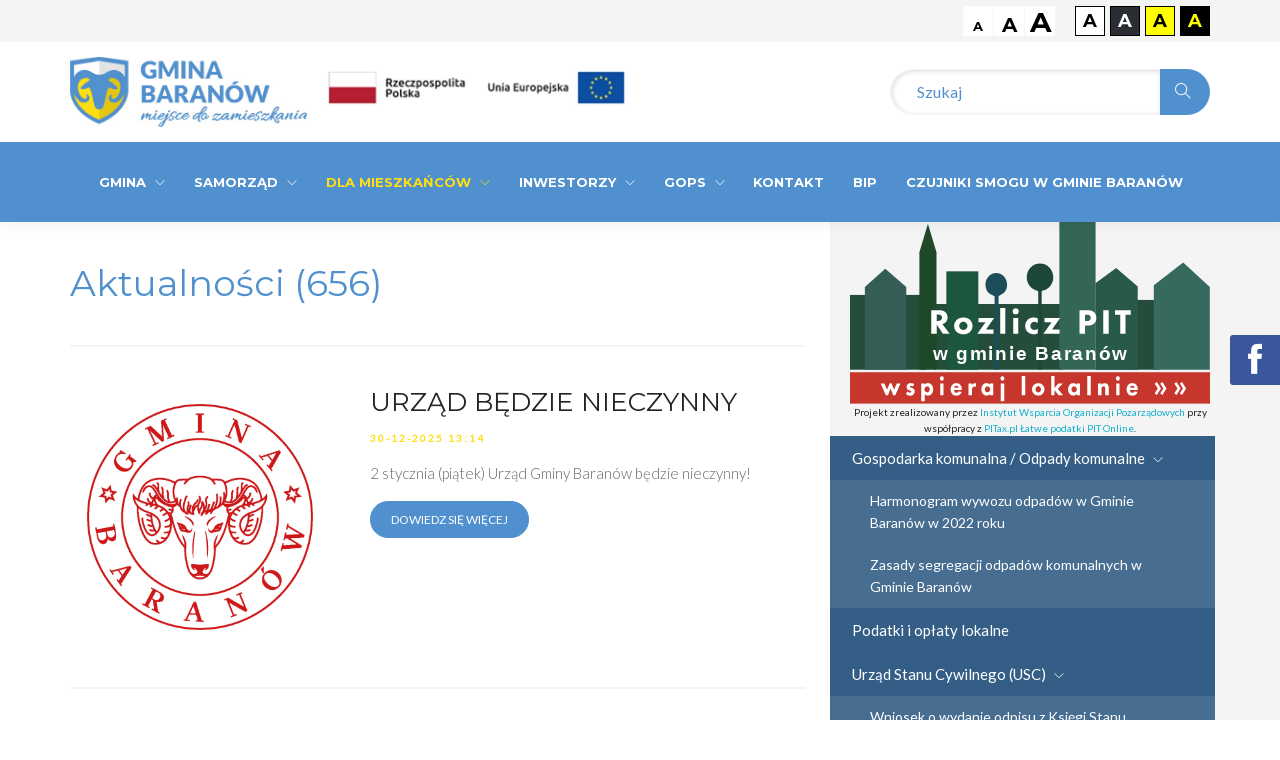

--- FILE ---
content_type: text/html; charset=utf-8
request_url: https://www.baranow.pl/mieszkancy/aktualnosci
body_size: 8682
content:


<!DOCTYPE html>
<html prefix="og: http://ogp.me/ns#" lang="pl" class="no-js">
    <!-- Begin Head -->
    <head>
        <!-- Basic -->

        <base href="/">
         <meta name="viewport" content="width=device-width, initial-scale=1, shrink-to-fit=no">       
	     <base href="https://www.baranow.pl/mieszkancy/aktualnosci" />
	<meta http-equiv="content-type" content="text/html; charset=utf-8" />
	<meta name="keywords" content="Gmina Baranów, Baranów, Urząd Gminy w Baranowie, Powiat Kępiński, baranow, wielkopolskie, Kępno" />
	<meta property="og:url" content="https://www.baranow.pl/mieszkancy/aktualnosci" />
	<meta property="og:type" content="website" />
	<meta property="og:title" content="Aktualności" />
	<meta name="twitter:card" content="summary" />
	<meta name="twitter:title" content="Aktualności" />
	<meta name="generator" content="Joomla! - Open Source Content Management" />
	<title>Aktualności</title>
	<link href="/mieszkancy/aktualnosci" rel="canonical" />
	<link href="/templates/baranow/favicon.ico" rel="shortcut icon" type="image/vnd.microsoft.icon" />
	<script src="/media/jui/js/jquery.min.js?7abebbd78e5829a2595dd88655652166" type="text/javascript"></script>
	<script src="/media/jui/js/jquery-noconflict.js?7abebbd78e5829a2595dd88655652166" type="text/javascript"></script>
	<script src="/media/jui/js/jquery-migrate.min.js?7abebbd78e5829a2595dd88655652166" type="text/javascript"></script>
	<script src="/media/k2/assets/js/k2.frontend.js?v=2.10.3&b=20200429&sitepath=/" type="text/javascript"></script>




        <!-- Web Fonts -->
        <link href="https://fonts.googleapis.com/css?family=Lato:300,400,400i|Montserrat:400,700" rel="stylesheet">

        <!-- Vendor Styles -->
        <link href="/templates/baranow/vendor/bootstrap/css/bootstrap.min.css" rel="stylesheet" type="text/css"/>
        <link href="/templates/baranow/css3/animate.css" rel="stylesheet" type="text/css"/>
        <link href="/templates/baranow/vendor/themify/themify.css" rel="stylesheet" type="text/css"/>
        <link href="/templates/baranow/vendor/scrollbar/scrollbar.min.css" rel="stylesheet" type="text/css"/>
        <link href="/templates/baranow/vendor/swiper/swiper.min.css" rel="stylesheet" type="text/css"/>

        <!-- Theme Styles -->
        <link href="/templates/baranow/css3/audio.css" rel="stylesheet" type="text/css"/>        
        <link href="/templates/baranow/css3/style.css" rel="stylesheet" type="text/css"/>
        <link href="/templates/baranow/css3/global/global.css" rel="stylesheet" type="text/css"/>
        <link href="/templates/baranow/css3/jquery.bxslider.css" rel="stylesheet" type="text/css"/>

        <link href="/templates/baranow/css3/gmina.css" rel="stylesheet" type="text/css"/>
        
        <link href="/templates/baranow/css3/fontsize-1.css" rel="stylesheet" type="text/css"/>
        <link href="/templates/baranow/css3/fontsize-2.css" rel="stylesheet" type="text/css"/>
        
        <link href="/templates/baranow/css3/contrast-1.css" rel="stylesheet" type="text/css"/>
        <link href="/templates/baranow/css3/contrast-2.css" rel="stylesheet" type="text/css"/>
        <link href="/templates/baranow/css3/contrast-3.css" rel="stylesheet" type="text/css"/>

        <!-- Favicon -->
<link rel="apple-touch-icon" sizes="57x57" href="/fav/apple-icon-57x57.png">
<link rel="apple-touch-icon" sizes="60x60" href="/fav/apple-icon-60x60.png">
<link rel="apple-touch-icon" sizes="72x72" href="/fav/apple-icon-72x72.png">
<link rel="apple-touch-icon" sizes="76x76" href="/fav/apple-icon-76x76.png">
<link rel="apple-touch-icon" sizes="114x114" href="/fav/apple-icon-114x114.png">
<link rel="apple-touch-icon" sizes="120x120" href="/fav/apple-icon-120x120.png">
<link rel="apple-touch-icon" sizes="144x144" href="/fav/apple-icon-144x144.png">
<link rel="apple-touch-icon" sizes="152x152" href="/fav/apple-icon-152x152.png">
<link rel="apple-touch-icon" sizes="180x180" href="/fav/apple-icon-180x180.png">
<link rel="icon" type="image/png" sizes="192x192"  href="/fav/android-icon-192x192.png">
<link rel="icon" type="image/png" sizes="32x32" href="/fav/favicon-32x32.png">
<link rel="icon" type="image/png" sizes="96x96" href="/fav/favicon-96x96.png">
<link rel="icon" type="image/png" sizes="16x16" href="/fav/favicon-16x16.png">
<link rel="manifest" href="/fav/manifest.json">
<meta name="msapplication-TileColor" content="#ffffff">
<meta name="msapplication-TileImage" content="fav/ms-icon-144x144.png">
<meta name="theme-color" content="#ffffff">


    </head>
    <!-- End Head -->

    <!-- Body -->
    <body id="body" class=" ">
    <div id="contrast">

    
    <div class="rightbackground"></div>

        <!--========== Naglowek ==========-->
        <header class="s-header-v2  s-header-v2  s-header__shrink">
 
            <nav class="s-header-v2__navbar">
                <div class="light">
                <div class="container g-display-table--lg">
                  <ul>
                   <li class="actionfontsize font1" data-value="0"><a>A</a></li>  
                   <li class="actionfontsize font2" data-value="1"><a>A</a></li>
                   <li class="actionfontsize font3" data-value="2"><a>A</a></li>
                   <li class="actioncontrast contrast1" data-value="0"><a>A</a></li> 
                   <li class="actioncontrast contrast2" data-value="1"><a>A</a></li>
                   <li class="actioncontrast contrast3" data-value="2"><a>A</a></li>
                   <li class="actioncontrast contrast4" data-value="3"><a>A</a></li>               
                  </ul>
                </div>  
                </div>
                <div class="container  relative">
                       <a href="/" class="logo">
             
                       </a>
                       
                       <a href="/gmina/inwestycje-i-przedsiewziecia/inwestycje-wspolfinansowane-ze-srodkow-krajowych" class="polska">
                        
                       </a>
                       <a href="/gmina/inwestycje-i-przedsiewziecia/inwestycje-dofinansowane-ze-srodkow-zewnetrznych" class="unia">
                       
                       </a>

                       <div class="search">
                         
                         							    		<div class="moduletable">
						
<div id="k2ModuleBox89" class="k2SearchBlock">
	<form action="/mieszkancy/aktualnosci/itemlist/search" method="get" autocomplete="off" class="k2SearchBlockForm">
		<input type="text" value="Szukaj" name="searchword" class="inputbox" onblur="if(this.value=='') this.value='Szukaj';" onfocus="if(this.value=='Szukaj') this.value='';" />

						<button type="submit" class="button" onclick="this.form.searchword.focus();"><span class="ti-search"></span></button>
													</form>

	</div>
		</div>
	
				                                      
                       </div>                    
                </div>
                
                <div class="dark">
                <div class="container g-display-table--lg">               

                    <div class="s-header-v2__navbar-row">
                        <!-- Brand and toggle get grouped for better mobile display -->
                        <div class="s-header-v2__navbar-col">
                            <button type="button" class="collapsed s-header-v2__toggle" data-toggle="collapse" data-target="#nav-collapse" aria-expanded="false">
                                <span class="s-header-v2__toggle-icon-bar"></span>
                            </button>
                        </div>


                        <div class="s-header-v2__navbar-col s-header-v2__navbar-col--left">

                            <div class="collapse navbar-collapse s-header-v2__navbar-collapse" id="nav-collapse">
                               										                   		<div class="moduletable_menu">
						<ul class="s-header-v2__nav ">
<li class="dropdown s-header-v2__nav-item s-header-v2__dropdown-on-hover item-101 default2 deeper2 parent2"><a href="/" class="dropdown-toggle s-header-v2__nav-link" title="Gmina Baranów">Gmina <span class="g-font-size-10--xs g-margin-l-5--xs ti-angle-down"></span></a><ul class="dropdown-menu s-header-v2__dropdown-menu"><li class="dropdown s-header-v2__nav-item s-header-v2__dropdown-on-hover item-127"><a href="/gmina/charakterystyka-gminy-informacje-ogolne" class="s-header-v2__dropdown-menu-link">Charakterystyka Gminy – Informacje ogólne</a></li><li class="dropdown s-header-v2__nav-item s-header-v2__dropdown-on-hover item-128"><a href="/gmina/baranow-w-liczbach" class="s-header-v2__dropdown-menu-link">Baranów w liczbach</a></li><li class="dropdown s-header-v2__nav-item s-header-v2__dropdown-on-hover item-129"><a href="/gmina/historia" class="s-header-v2__dropdown-menu-link">Historia</a></li><li class="dropdown s-header-v2__nav-item s-header-v2__dropdown-on-hover item-130"><a href="/gmina/zabytki" class="s-header-v2__dropdown-menu-link">Zabytki</a></li><li class="dropdown s-header-v2__nav-item s-header-v2__dropdown-on-hover item-131 parent2"><a href="/gmina/kultura" class="s-header-v2__dropdown-menu-link">Kultura</a></li><li class="dropdown s-header-v2__nav-item s-header-v2__dropdown-on-hover item-137 parent2"><a href="/gmina/sport" class="s-header-v2__dropdown-menu-link">Sport</a></li><li class="dropdown s-header-v2__nav-item s-header-v2__dropdown-on-hover item-139"><a href="/gmina/edukacja" class="s-header-v2__dropdown-menu-link">Edukacja</a></li><li class="dropdown s-header-v2__nav-item s-header-v2__dropdown-on-hover item-140"><a href="/gmina/gminy-partnerskie" class="s-header-v2__dropdown-menu-link">Gminy partnerskie</a></li><li class="dropdown s-header-v2__nav-item s-header-v2__dropdown-on-hover item-141"><a href="/gmina/organizacje-pozarzadowe" class="s-header-v2__dropdown-menu-link">Organizacje pozarządowe</a></li><li class="dropdown s-header-v2__nav-item s-header-v2__dropdown-on-hover item-174 parent2"><a href="/gmina/inwestycje-i-przedsiewziecia" class="s-header-v2__dropdown-menu-link">Inwestycje i przedsięwzięcia </a></li><li class="dropdown s-header-v2__nav-item s-header-v2__dropdown-on-hover item-220"><a href="http://archiwum.baranow.pl/" class=" s-header-v2__dropdown-menu-link">Archiwum</a></li><li class="dropdown s-header-v2__nav-item s-header-v2__dropdown-on-hover item-221"><a href="/gmina/gminna-komisja-ds-rozwiazywania-pa" class="s-header-v2__dropdown-menu-link">Gminna Komisja ds. Rozwiązywania PA</a></li><li class="dropdown s-header-v2__nav-item s-header-v2__dropdown-on-hover item-227"><a href="/gmina/polityka-prywatnosci" class="s-header-v2__dropdown-menu-link">Polityka prywatności</a></li><li class="dropdown s-header-v2__nav-item s-header-v2__dropdown-on-hover item-233"><a href="/gmina/klauzula-inormacyjna-rodo" class="s-header-v2__dropdown-menu-link">KLAUZULA INORMACYJNA RODO</a></li><li class="dropdown s-header-v2__nav-item s-header-v2__dropdown-on-hover item-228"><a href="/gmina/gminne-konkursy" class="s-header-v2__dropdown-menu-link">Gminne Konkursy</a></li><li class="dropdown s-header-v2__nav-item s-header-v2__dropdown-on-hover item-231"><a href="http://archiwum.baranow.pl/zzo-olszowa" >ZZO Olszowa</a></li><li class="dropdown s-header-v2__nav-item s-header-v2__dropdown-on-hover item-245"><a href="/gmina/deklaracja-dostepnosci" class="s-header-v2__dropdown-menu-link">Deklaracja dostępności</a></li></ul></li><li class="dropdown s-header-v2__nav-item s-header-v2__dropdown-on-hover item-142 deeper2 parent2"><a href="/samorzad" class="dropdown-toggle s-header-v2__nav-link">Samorząd <span class="g-font-size-10--xs g-margin-l-5--xs ti-angle-down"></span></a><ul class="dropdown-menu s-header-v2__dropdown-menu"><li class="dropdown s-header-v2__nav-item s-header-v2__dropdown-on-hover item-144"><a href="/samorzad/wojt-gminy-baranow" class="s-header-v2__dropdown-menu-link">Wójt Gminy Baranów</a></li><li class="dropdown s-header-v2__nav-item s-header-v2__dropdown-on-hover item-145 parent2"><a href="/samorzad/rada-gminy" class="s-header-v2__dropdown-menu-link">Rada Gminy</a></li><li class="dropdown s-header-v2__nav-item s-header-v2__dropdown-on-hover item-146 parent2"><a href="/samorzad/urzad-gminy" class="s-header-v2__dropdown-menu-link">Urząd Gminy</a></li><li class="dropdown s-header-v2__nav-item s-header-v2__dropdown-on-hover item-150 parent2"><a href="/samorzad/organizacja-urzedu-i-podzial-zadan-referatow" class="s-header-v2__dropdown-menu-link">Organizacja Urzędu i podział zadań referatów</a></li><li class="dropdown s-header-v2__nav-item s-header-v2__dropdown-on-hover item-159"><a href="/samorzad/solectwa" class="s-header-v2__dropdown-menu-link">Sołectwa</a></li></ul></li><li class="dropdown s-header-v2__nav-item s-header-v2__dropdown-on-hover item-164 active2 deeper2 parent2"><a href="/mieszkancy" class="dropdown-toggle s-header-v2__nav-link -is-active">Dla Mieszkańców <span class="g-font-size-10--xs g-margin-l-5--xs ti-angle-down"></span></a><ul class="dropdown-menu s-header-v2__dropdown-menu"><li class="dropdown s-header-v2__nav-item s-header-v2__dropdown-on-hover item-165 parent2"><a href="/mieszkancy/gospodarka-komunalna-odpady-komunalne" class="s-header-v2__dropdown-menu-link">Gospodarka komunalna / Odpady komunalne</a></li><li class="dropdown s-header-v2__nav-item s-header-v2__dropdown-on-hover item-168"><a href="/mieszkancy/podatki-i-oplaty-lokalne" class="s-header-v2__dropdown-menu-link">Podatki i opłaty lokalne</a></li><li class="dropdown s-header-v2__nav-item s-header-v2__dropdown-on-hover item-181 parent2"><a href="/mieszkancy/urzad-stanu-cywilnego-usc" class="s-header-v2__dropdown-menu-link">Urząd Stanu Cywilnego (USC)</a></li><li class="dropdown s-header-v2__nav-item s-header-v2__dropdown-on-hover item-186"><a href="/mieszkancy/cuw" class="s-header-v2__dropdown-menu-link">CUW</a></li><li class="dropdown s-header-v2__nav-item s-header-v2__dropdown-on-hover item-188"><a href="/mieszkancy/biblioteka-gminna" class="s-header-v2__dropdown-menu-link">Biblioteka Gminna</a></li><li class="dropdown s-header-v2__nav-item s-header-v2__dropdown-on-hover item-222 current2 active2"><a href="/mieszkancy/aktualnosci" class="s-header-v2__dropdown-menu-link -is-active">Aktualności</a></li><li class="dropdown s-header-v2__nav-item s-header-v2__dropdown-on-hover item-223"><a href="/mieszkancy/komunikaty-ostrzegawcze" class="s-header-v2__dropdown-menu-link">Komunikaty ostrzegawcze</a></li><li class="dropdown s-header-v2__nav-item s-header-v2__dropdown-on-hover item-224"><a href="/mieszkancy/newsy" class="s-header-v2__dropdown-menu-link">Newsy</a></li><li class="dropdown s-header-v2__nav-item s-header-v2__dropdown-on-hover item-225"><a href="/mieszkancy/imprezy" class="s-header-v2__dropdown-menu-link">Imprezy</a></li><li class="dropdown s-header-v2__nav-item s-header-v2__dropdown-on-hover item-226"><a href="/mieszkancy/ogloszenia" class="s-header-v2__dropdown-menu-link">Ogłoszenia</a></li><li class="dropdown s-header-v2__nav-item s-header-v2__dropdown-on-hover item-260"><a href="/mieszkancy/cyberbezpieczenstwo" class="s-header-v2__dropdown-menu-link">CYBERBEZPIECZEŃSTWO</a></li><li class="dropdown s-header-v2__nav-item s-header-v2__dropdown-on-hover item-261"><a href="/mieszkancy/czyste-powietrze" class="s-header-v2__dropdown-menu-link">CZYSTE POWIETRZE</a></li><li class="dropdown s-header-v2__nav-item s-header-v2__dropdown-on-hover item-262"><a href="/mieszkancy/planowanie-przestrzenne" class="s-header-v2__dropdown-menu-link">PLANOWANIE PRZESTRZENNE</a></li><li class="dropdown s-header-v2__nav-item s-header-v2__dropdown-on-hover item-264"><a href="/mieszkancy/ochrona-ludnosci-i-obrona-cywilna" class="s-header-v2__dropdown-menu-link">OCHRONA LUDNOŚCI I OBRONA CYWILNA</a></li></ul></li><li class="dropdown s-header-v2__nav-item s-header-v2__dropdown-on-hover item-172 deeper2 parent2"><a href="/inwestorzy" class="dropdown-toggle s-header-v2__nav-link">Inwestorzy <span class="g-font-size-10--xs g-margin-l-5--xs ti-angle-down"></span></a><ul class="dropdown-menu s-header-v2__dropdown-menu"><li class="dropdown s-header-v2__nav-item s-header-v2__dropdown-on-hover item-173"><a href="/inwestorzy/przetargi" class="s-header-v2__dropdown-menu-link">Przetargi</a></li><li class="dropdown s-header-v2__nav-item s-header-v2__dropdown-on-hover item-175 parent2"><a href="/inwestorzy/nieruchomosci" class="s-header-v2__dropdown-menu-link">Nieruchomości </a></li></ul></li><li class="dropdown s-header-v2__nav-item s-header-v2__dropdown-on-hover item-187 deeper2 parent2"><a href="/gops" class="dropdown-toggle s-header-v2__nav-link">GOPS <span class="g-font-size-10--xs g-margin-l-5--xs ti-angle-down"></span></a><ul class="dropdown-menu s-header-v2__dropdown-menu"><li class="dropdown s-header-v2__nav-item s-header-v2__dropdown-on-hover item-210"><a href="/gops/klub-seniora" class="s-header-v2__dropdown-menu-link">Klub seniora</a></li><li class="dropdown s-header-v2__nav-item s-header-v2__dropdown-on-hover item-263"><a href="/gops/osrodek-wsparcia" class="s-header-v2__dropdown-menu-link">OŚRODEK WSPARCIA</a></li><li class="dropdown s-header-v2__nav-item s-header-v2__dropdown-on-hover item-211"><a href="/gops/pomoc-spoleczna" class="s-header-v2__dropdown-menu-link">Pomoc społeczna</a></li><li class="dropdown s-header-v2__nav-item s-header-v2__dropdown-on-hover item-212"><a href="/gops/dodatki-mieszkaniowe" class="s-header-v2__dropdown-menu-link">Dodatki mieszkaniowe</a></li><li class="dropdown s-header-v2__nav-item s-header-v2__dropdown-on-hover item-213"><a href="/gops/zespol-interdyscyplinarny" class="s-header-v2__dropdown-menu-link">Zespól interdyscyplinarny</a></li><li class="dropdown s-header-v2__nav-item s-header-v2__dropdown-on-hover item-214"><a href="/gops/fundusz-alimentacyjny" class="s-header-v2__dropdown-menu-link">Fundusz alimentacyjny</a></li><li class="dropdown s-header-v2__nav-item s-header-v2__dropdown-on-hover item-215"><a href="/gops/oferty-pracy" class="s-header-v2__dropdown-menu-link">Oferty pracy</a></li><li class="dropdown s-header-v2__nav-item s-header-v2__dropdown-on-hover item-216"><a href="/gops/statut" class="s-header-v2__dropdown-menu-link">Statut</a></li><li class="dropdown s-header-v2__nav-item s-header-v2__dropdown-on-hover item-217"><a href="/gops/zarzadzenia-i-regulaminy" class="s-header-v2__dropdown-menu-link">Zarządzenia i regulaminy</a></li><li class="dropdown s-header-v2__nav-item s-header-v2__dropdown-on-hover item-265"><a href="/gops/asystent-osobisty-osoby-z-niepelnosprawnoscia" class="s-header-v2__dropdown-menu-link">ASYSTENT OSOBISTY OSOBY Z NIEPEŁNOSPRAWNOŚCIĄ</a></li><li class="dropdown s-header-v2__nav-item s-header-v2__dropdown-on-hover item-266"><a href="/gops/opieka-wytchnieniowa" class="s-header-v2__dropdown-menu-link">OPIEKA WYTCHNIENIOWA</a></li><li class="dropdown s-header-v2__nav-item s-header-v2__dropdown-on-hover item-267"><a href="/gops/swiadczenia-rodzinne" class="s-header-v2__dropdown-menu-link">ŚWIADCZENIA RODZINNE</a></li></ul></li><li class="dropdown s-header-v2__nav-item s-header-v2__dropdown-on-hover item-179"><a href="/kontakt" class="dropdown-toggle s-header-v2__nav-link">Kontakt</a></li><li class="dropdown s-header-v2__nav-item s-header-v2__dropdown-on-hover item-180"><a href="http://baranow.nowoczesnagmina.pl/" class=" dropdown-toggle s-header-v2__nav-link" target="_blank" rel="noopener noreferrer">BIP</a></li><li class="dropdown s-header-v2__nav-item s-header-v2__dropdown-on-hover item-232"><a href="/czujniki-smogu-w-gminie-baranow" class="dropdown-toggle s-header-v2__nav-link">CZUJNIKI SMOGU W GMINIE BARANÓW</a></li></ul>
		</div>
	
				                                                       </div>

                        </div>
                    </div>

                </div>
                </div>
            </nav>
        </header>
        <!--========== Koniec Naglowek ==========-->

        
        <!--========== PAGE CONTENT ==========-->
        

        <div class="container">
          <div class="row">    

             <div class="col-xs-8 paddinmg-right">
					
					<div id="system-message-container">
	</div>

					

             
                    <div class="full g-margin-b-20--xs">
	                                           

			                                     <h2 class="g-font-size-36--xs g-font-size-36--sm g-font-weight--400 g-margin-t-40--xs g-margin-b-40--xs g-color--primary">
			               Aktualności (656)                        </h2>			
			             
                        <div class="line g-margin-b-20--xs"></div>			             
			             
			             </div>
			             




<!-- Start K2 Category Layout -->
<div id="k2Container" class="itemListView">







		<!-- Item list -->
	
	<div class="full g-margin-b-60--xs">

				<!-- Leading items -->
		<div id="itemListLeading">
			
			
			<div class="itemContainer itemContainerLast" style="width:100.0%;">
				


                    
                        <div class="imgcontainer">
	                                                   <img src="/media/k2/items/cache/74cb8ada7a7c2004573daaf7e046bcf6_L.jpg" class="responsive" alt="">
	                                              </div>
                        
                        <div class="textcontainer">

                        <h2 class="g-font-size-26--xs">
	  		               URZĄD BĘDZIE NIECZYNNY                        </h2>
                        <p class="text-uppercase g-font-size-10--xs g-font-weight--700 g-color--yellow g-letter-spacing--2 g-margin-b-15--xs">
		                                       	30-12-2025 13:14		                                          </p>
                        <p>
	                     	                  	2 stycznia (piątek) Urząd Gminy Baranów będzie nieczynny!
	                                             </p>
                        <a href="/mieszkancy/aktualnosci/item/1559-urzad-bedzie-nieczynny" class="text-uppercase s-btn s-btn--xs s-btn--white-brd g-radius--50">Dowiedz się więcej</a>
                        </div>
                        
                        <div class="line g-margin-t-40--xs g-margin-b-40--xs"></div>

   
   








			</div>
						<div class="clr"></div>
						
			
			<div class="itemContainer itemContainerLast" style="width:100.0%;">
				


                    
                        <div class="imgcontainer">
	                                                   <img src="/media/k2/items/cache/4b767812663b80b340af87b3a2927015_L.jpg" class="responsive" alt="">
	                                              </div>
                        
                        <div class="textcontainer">

                        <h2 class="g-font-size-26--xs">
	  		               WESOŁYCH ŚWIĄT                        </h2>
                        <p class="text-uppercase g-font-size-10--xs g-font-weight--700 g-color--yellow g-letter-spacing--2 g-margin-b-15--xs">
		                                       	23-12-2025 08:51		                                          </p>
                        <p>
	                     	                  	Życzenia z okazji Świąt Bożego Narodzenia
	                                             </p>
                        <a href="/mieszkancy/aktualnosci/item/1556-wesolych-swiat" class="text-uppercase s-btn s-btn--xs s-btn--white-brd g-radius--50">Dowiedz się więcej</a>
                        </div>
                        
                        <div class="line g-margin-t-40--xs g-margin-b-40--xs"></div>

   
   








			</div>
						<div class="clr"></div>
						
			
			<div class="itemContainer itemContainerLast" style="width:100.0%;">
				


                    
                        <div class="imgcontainer">
	                                                   <img src="/media/k2/items/cache/e24512631df602ac0b31ecf345e0d5e9_L.jpg" class="responsive" alt="">
	                                              </div>
                        
                        <div class="textcontainer">

                        <h2 class="g-font-size-26--xs">
	  		               10 LAT FESTIWALU SMAKU                        </h2>
                        <p class="text-uppercase g-font-size-10--xs g-font-weight--700 g-color--yellow g-letter-spacing--2 g-margin-b-15--xs">
		                                       	19-12-2025 10:15		                                          </p>
                        <p>
	                     	                  	Uroczystość z okazji 10-lecia Lokalnego Festiwalu Smaku w Mroczeniu	                                             </p>
                        <a href="/mieszkancy/aktualnosci/item/1554-10-lat-festiwalu-smaku" class="text-uppercase s-btn s-btn--xs s-btn--white-brd g-radius--50">Dowiedz się więcej</a>
                        </div>
                        
                        <div class="line g-margin-t-40--xs g-margin-b-40--xs"></div>

   
   








			</div>
						<div class="clr"></div>
						
			
			<div class="itemContainer itemContainerLast" style="width:100.0%;">
				


                    
                        <div class="imgcontainer">
	                                                   <img src="/media/k2/items/cache/f41d8f5923ce888fc2fa592666a21fad_L.jpg" class="responsive" alt="">
	                                              </div>
                        
                        <div class="textcontainer">

                        <h2 class="g-font-size-26--xs">
	  		               WIGILIA W ŻURAWIŃCU                        </h2>
                        <p class="text-uppercase g-font-size-10--xs g-font-weight--700 g-color--yellow g-letter-spacing--2 g-margin-b-15--xs">
		                                       	19-12-2025 07:49		                                          </p>
                        <p>
	                     	                  	Wigilia Bożego Narodzenia to jeden z najbardziej wzruszających dni w polskiej tradycji. To czas spotkań, pojednania i dzielenia się opłatkiem jako symbolem zgody oraz wzajemnego szacunku
	                                             </p>
                        <a href="/mieszkancy/aktualnosci/item/1553-wigilia-w-zurawincu" class="text-uppercase s-btn s-btn--xs s-btn--white-brd g-radius--50">Dowiedz się więcej</a>
                        </div>
                        
                        <div class="line g-margin-t-40--xs g-margin-b-40--xs"></div>

   
   








			</div>
						<div class="clr"></div>
						
			
			<div class="itemContainer itemContainerLast" style="width:100.0%;">
				


                    
                        <div class="imgcontainer">
	                                                   <img src="/media/k2/items/cache/e3ae2e8b288489c1fc189dc8b5a1fd9d_L.jpg" class="responsive" alt="">
	                                              </div>
                        
                        <div class="textcontainer">

                        <h2 class="g-font-size-26--xs">
	  		               EFEKTY REALIZACJI LSR 2023-2027                        </h2>
                        <p class="text-uppercase g-font-size-10--xs g-font-weight--700 g-color--yellow g-letter-spacing--2 g-margin-b-15--xs">
		                                       	21-11-2025 10:57		                                          </p>
                        <p>
	                     	                  	Stowarzyszenie Wrota Wielkopolski od roku 2023 realizuje Lokalną Strategię Rozwoju
	                                             </p>
                        <a href="/mieszkancy/aktualnosci/item/1551-efekty-realizacji-lsr-2023-2027" class="text-uppercase s-btn s-btn--xs s-btn--white-brd g-radius--50">Dowiedz się więcej</a>
                        </div>
                        
                        <div class="line g-margin-t-40--xs g-margin-b-40--xs"></div>

   
   








			</div>
						<div class="clr"></div>
						
			
			<div class="itemContainer itemContainerLast" style="width:100.0%;">
				


                    
                        <div class="imgcontainer">
	                                                   <img src="/media/k2/items/cache/94dc54329e25f79c8a3f66d37ea38c47_L.jpg" class="responsive" alt="">
	                                              </div>
                        
                        <div class="textcontainer">

                        <h2 class="g-font-size-26--xs">
	  		               NASZA „BAJKA” NAGRODZONA                        </h2>
                        <p class="text-uppercase g-font-size-10--xs g-font-weight--700 g-color--yellow g-letter-spacing--2 g-margin-b-15--xs">
		                                       	04-12-2025 12:24		                                          </p>
                        <p>
	                     	                  	Przedszkole „Bajka” w Baranowie zdobyło prestiżową Nagrodę Architektoniczną Województwa Wielkopolskiego
	                                             </p>
                        <a href="/mieszkancy/aktualnosci/item/1539-nasza-bajka-nagrodzona" class="text-uppercase s-btn s-btn--xs s-btn--white-brd g-radius--50">Dowiedz się więcej</a>
                        </div>
                        
                        <div class="line g-margin-t-40--xs g-margin-b-40--xs"></div>

   
   








			</div>
						<div class="clr"></div>
						
			
			<div class="itemContainer itemContainerLast" style="width:100.0%;">
				


                    
                        <div class="imgcontainer">
	                                                   <img src="/media/k2/items/cache/8d2d352177553035380c8d89065116aa_L.jpg" class="responsive" alt="">
	                                              </div>
                        
                        <div class="textcontainer">

                        <h2 class="g-font-size-26--xs">
	  		               BADANIA ANKIETOWE GUS                        </h2>
                        <p class="text-uppercase g-font-size-10--xs g-font-weight--700 g-color--yellow g-letter-spacing--2 g-margin-b-15--xs">
		                                       	04-12-2025 08:43		                                          </p>
                        <p>
	                     	                  	Urząd Statystyczny przypomina, że na terenie kraju przez cały rok Główny Urząd Statystyczny w wylosowanych gospodarstwach domowych przeprowadza Badania budżetów gospodarstw domowych. Dodatkowo w dniach 1-23.12.2025 r. na terenie gminy w wylosowanych gospodarstwach rolnych realizowane jest Badanie pogłowia drobiu oraz produkcji zwierzęcej (R-ZW-B) oraz Badanie pogłowia świń oraz produkcji żywca wieprzowego (R-ZW-S).
	                                             </p>
                        <a href="/mieszkancy/aktualnosci/item/1538-badania-ankietowe-gus" class="text-uppercase s-btn s-btn--xs s-btn--white-brd g-radius--50">Dowiedz się więcej</a>
                        </div>
                        
                        <div class="line g-margin-t-40--xs g-margin-b-40--xs"></div>

   
   








			</div>
						<div class="clr"></div>
						
			
			<div class="itemContainer itemContainerLast" style="width:100.0%;">
				


                    
                        <div class="imgcontainer">
	                                                   <img src="/media/k2/items/cache/f0c3a021df8a28f4e3936660c10f3aba_L.jpg" class="responsive" alt="">
	                                              </div>
                        
                        <div class="textcontainer">

                        <h2 class="g-font-size-26--xs">
	  		               GMINA BARANÓW WŚRÓD NAJLEPSZYCH                        </h2>
                        <p class="text-uppercase g-font-size-10--xs g-font-weight--700 g-color--yellow g-letter-spacing--2 g-margin-b-15--xs">
		                                       	25-11-2025 14:12		                                          </p>
                        <p>
	                     	                  	Gmina Baranów zajęła 9. Miejsce w najnowszym Rankingu Samorządów „Rzeczpospolitej”, który jest uznawany za jeden z najbardziej prestiżowych i wiarygodnych w Polsce
	                                             </p>
                        <a href="/mieszkancy/aktualnosci/item/1530-gmina-baranow-wsrod-najlepszych" class="text-uppercase s-btn s-btn--xs s-btn--white-brd g-radius--50">Dowiedz się więcej</a>
                        </div>
                        
                        <div class="line g-margin-t-40--xs g-margin-b-40--xs"></div>

   
   








			</div>
						<div class="clr"></div>
									<div class="clr"></div>
		</div>
		




	</div>

	<!-- Pagination -->
		<div class="custompagination">
		<nav role="navigation" aria-label="Paginacja"><ul class="pagination-list pagination"><li class="disabled"><a><span class="ti-angle-double-left" aria-hidden="true"></span></a></li><li class="disabled"><a><span class="ti-angle-left" aria-hidden="true"></span></a></li><li class="active hidden-phone"><a aria-current="true" aria-label="Strona 1">1</a></li><li class="hidden-phone"><a title="2" href="/mieszkancy/aktualnosci?start=8" class="pagenav" aria-label="Idź do strony 2">2</a></li><li class="hidden-phone"><a title="3" href="/mieszkancy/aktualnosci?start=16" class="pagenav" aria-label="Idź do strony 3">3</a></li><li class="hidden-phone"><a title="4" href="/mieszkancy/aktualnosci?start=24" class="pagenav" aria-label="Idź do strony 4">4</a></li><li class="hidden-phone"><a title="5" href="/mieszkancy/aktualnosci?start=32" class="pagenav" aria-label="Idź do strony 5">...</a></li><li class="hidden-phone"><a title="6" href="/mieszkancy/aktualnosci?start=40" class="pagenav" aria-label="Idź do strony 6">6</a></li><li class="hidden-phone"><a title="7" href="/mieszkancy/aktualnosci?start=48" class="pagenav" aria-label="Idź do strony 7">7</a></li><li class="hidden-phone"><a title="8" href="/mieszkancy/aktualnosci?start=56" class="pagenav" aria-label="Idź do strony 8">8</a></li><li class="hidden-phone"><a title="9" href="/mieszkancy/aktualnosci?start=64" class="pagenav" aria-label="Idź do strony 9">9</a></li><li class="hidden-phone"><a title="10" href="/mieszkancy/aktualnosci?start=72" class="pagenav" aria-label="Idź do strony 10">10</a></li><li><a title="Następny artykuł" href="/mieszkancy/aktualnosci?start=8" class="pagenav" aria-label="Idź do strony następny artykuł"><span class="ti-angle-right" aria-hidden="true"></span></a></li><li><a title="koniec" href="/mieszkancy/aktualnosci?start=648" class="pagenav" aria-label="Idź do strony koniec"><span class="ti-angle-double-right" aria-hidden="true"></span></a></li></ul></nav>	</div>
	
	</div>

<!-- End K2 Category Layout -->

<!-- JoomlaWorks "K2" (v2.10.3) | Learn more about K2 at https://getk2.org -->


              					
              
                            

             </div>
             

             <div class="col-xs-4 main-background">
             <div style="position: relative; width:360px; margin: 0 auto;text-align: center;"><a title="Rozlicz PIT w gminie Baranów" href="https://www.pitax.pl/rozlicz/urzad-gminy-baranow-2/" target="_blank"><img style="width: 100%;" src="https://www.iwop.pl/assets/bannersWSPLOK/Rozlicz_w_1672743700-1508004444-w_gminie_Baranów.svg" alt="Rozlicz PIT w gminie Baranów"/></a><br><div style="font-size: 10px;">Projekt zrealizowany przez <a href="https://www.iwop.pl/serwis-podatkowy/">Instytut Wsparcia Organizacji Pozarządowych</a> przy współpracy z <a href="https://www.pitax.pl/rozliczenie-pit-28/">PITax.pl Łatwe podatki PIT Online</a>.</div></div>

                              		<div class="moduletable">
						<ul class="nav menu">
<li class="item-165 deeper parent"><a href="/mieszkancy/gospodarka-komunalna-odpady-komunalne" class="s-header-v2__dropdown-menu-link">Gospodarka komunalna / Odpady komunalne <span class="g-font-size-10--xs g-margin-l-5--xs ti-angle-down"></span></a><ul class="nav-child unstyled small"><li class="item-166"><a href="/mieszkancy/gospodarka-komunalna-odpady-komunalne/harmonogram-wywozu-odpadow-w-gminie-baranow-w-2017-roku" class="s-header-v2__dropdown-menu-link">Harmonogram wywozu odpadów w Gminie Baranów w 2022 roku </a></li><li class="item-167"><a href="/mieszkancy/gospodarka-komunalna-odpady-komunalne/zasady-segregacji-odpadow-komunalnych-w-gminie-baranow" class="s-header-v2__dropdown-menu-link">Zasady segregacji odpadów komunalnych w Gminie Baranów</a></li></ul></li><li class="item-168"><a href="/mieszkancy/podatki-i-oplaty-lokalne" class="s-header-v2__dropdown-menu-link">Podatki i opłaty lokalne</a></li><li class="item-181 deeper parent"><a href="/mieszkancy/urzad-stanu-cywilnego-usc" class="s-header-v2__dropdown-menu-link">Urząd Stanu Cywilnego (USC) <span class="g-font-size-10--xs g-margin-l-5--xs ti-angle-down"></span></a><ul class="nav-child unstyled small"><li class="item-189"><a href="/mieszkancy/urzad-stanu-cywilnego-usc/wniosek-o-wydanie-odpisu-aktu-urzedu-stanu-cywilnego" class="s-header-v2__dropdown-menu-link">Wniosek o wydanie odpisu z Księgi Stanu Cywilnego</a></li><li class="item-190"><a href="/mieszkancy/urzad-stanu-cywilnego-usc/wniosek-o-wydanie-dowodu-osobistego" class="s-header-v2__dropdown-menu-link">Wniosek o wydanie dowodu osobistego</a></li><li class="item-191"><a href="/mieszkancy/urzad-stanu-cywilnego-usc/wniosek-o-wydanie-zaswiadczenia-o-zameldowaniu" class="s-header-v2__dropdown-menu-link">Wniosek o wydanie zaświadczenia o zameldowaniu</a></li></ul></li><li class="item-186"><a href="/mieszkancy/cuw" class="s-header-v2__dropdown-menu-link">CUW</a></li><li class="item-188"><a href="/mieszkancy/biblioteka-gminna" class="s-header-v2__dropdown-menu-link">Biblioteka Gminna</a></li><li class="item-222 current active"><a href="/mieszkancy/aktualnosci" class="s-header-v2__dropdown-menu-link -is-active">Aktualności</a></li><li class="item-223"><a href="/mieszkancy/komunikaty-ostrzegawcze" class="s-header-v2__dropdown-menu-link">Komunikaty ostrzegawcze</a></li><li class="item-224"><a href="/mieszkancy/newsy" class="s-header-v2__dropdown-menu-link">Newsy</a></li><li class="item-225"><a href="/mieszkancy/imprezy" class="s-header-v2__dropdown-menu-link">Imprezy</a></li><li class="item-226"><a href="/mieszkancy/ogloszenia" class="s-header-v2__dropdown-menu-link">Ogłoszenia</a></li><li class="item-260"><a href="/mieszkancy/cyberbezpieczenstwo" class="s-header-v2__dropdown-menu-link">CYBERBEZPIECZEŃSTWO</a></li><li class="item-261"><a href="/mieszkancy/czyste-powietrze" class="s-header-v2__dropdown-menu-link">CZYSTE POWIETRZE</a></li><li class="item-262"><a href="/mieszkancy/planowanie-przestrzenne" class="s-header-v2__dropdown-menu-link">PLANOWANIE PRZESTRZENNE</a></li><li class="item-264"><a href="/mieszkancy/ochrona-ludnosci-i-obrona-cywilna" class="s-header-v2__dropdown-menu-link">OCHRONA LUDNOŚCI I OBRONA CYWILNA</a></li></ul>
		</div>
	        
                           
               
             </div>
          </div>
        </div> 
        





             

                     

        <!--========== FOOTER ==========-->
        <footer class="g-bg-color--dark">
            <!-- Links -->
            <div class="g-hor-divider__dashed--white-opacity-lightest">
                <div class="container g-padding-y-40--xs g-margin-t-40--xs">
                    <div class="row">
                                                
                        		<div class="moduletable">
						
 



<div id="k2ModuleBox103" class="k2ItemsBlock">



	                         
                                 


                        <div class="col-md-4 g-padding-y-0--md">
                            <h3 class="g-font-size-26--xs g-color--yellow"><strong>Ogłoszenia</strong></h3>

                        <h2 class="g-font-size-18--xs g-margin-t-30--xs g-color--white">
                                                OGŁOSZENIE WÓJTA GMINY BARANÓW                                                </h2>
                        <div class="line g-margin-t-10--xs g-margin-b-10--xs"></div>
                        <p class="g-color--white g-margin-b-30--xs">
                                                                        Ogłoszenie o zamiarze bezpośredniego zawarcia umowy na świadczenie usług w zakresie publicznego transportu zbiorowego
                        </p>
                        <a href="/mieszkancy/ogloszenia/item/1560-ogloszenie-wojta-gminy-baranow" class="text-uppercase s-btn s-btn--xs s-btn--white-brd g-radius--50 g-margin-b-0--xs">Dowiedz się więcej</a>

                        </div>

                  
   
    

                     
                  

                        <div class="col-md-4 g-padding-y-0--md">
                            <h3 class="g-font-size-26--xs g-color--transparent"><strong>Ogłoszenia</strong></h3>
                        <h2 class="g-font-size-18--xs g-margin-t-30--xs g-color--white">
                                                OGŁOSZENIE WÓJTA GMINY BARANÓW                                                </h2>
                        <div class="line g-margin-t-10--xs g-margin-b-10--xs"></div>
                        <p class="g-color--white g-margin-b-30--xs">
                                                                        Ogłoszenie o naborze kandydatów na członków komisji konkursowej oceniającej oferty organizacji pozarządowych na realizację zadań publicznych Gminy Baranów w 2026 roku.
                        </p>
                        <a href="/mieszkancy/ogloszenia/item/1542-ogloszenie-wojta-gminy-baranow" class="text-uppercase s-btn s-btn--xs s-btn--white-brd g-radius--50 g-margin-b-0--xs">Dowiedz się więcej</a>

                        </div>


                    
   
    

   
	   
	



		<!--
	<div class="k2FeedIcon">
		<a href="/mieszkancy/aktualnosci/itemlist?format=feed&amp;moduleID=103" title="Subskrybuj to źródło RSS">
			<i class="icon-feed"></i>
			<span>Subskrybuj to źródło RSS</span>
		</a>
		<div class="clr"></div>
	</div>
	-->
	
</div>
		</div>
	        
                        
                        
                                                
                        <div class="col-md-4 g-padding-y-0--md">
                            <h3 class="g-font-size-26--xs g-color--yellow"><strong>Dane kontaktowe</strong></h3>
                            <p class="full g-font-size-20--xs g-color--white g-margin-t-30--xs g-font-weight-600">
                            <span class="ti-location-arrow icon g-color--yellow"></span> Województwo Wielkopolskie                                                
                            </p>                            
                            <div class="line g-margin-t-0--xs g-margin-b-0--xs"></div>
                            

                            <p class="full g-font-size-20--xs g-color--white g-margin-t-20--xs g-font-weight-600">
                            <span class="ti-email icon g-color--yellow"></span> gmina@baranow.pl
                            </p>
                            <div class="line g-margin-t-0--xs g-margin-b-0--xs"></div>
                            
                            <p class="full g-font-size-20--xs g-color--white g-margin-t-20--xs g-font-weight-600">
                            <span class="ti-headphone-alt icon g-color--yellow"></span> (62) 74 10 000
                            </p>                                                     
                        </div>
                                             
                    </div>
                    <div class="row">
                      <div class="col-md-12 g-padding-y-30--md">	      
                        <h3 class="g-font-size-26--xs g-color--yellow">
                        <strong>Zobacz również</strong>
                        </h3>
                      </div>  
                      <div class="col-md-3 g-padding-y-0--md">	   
                      <a href="/gmina/deklaracja-dostepnosci">   
                      Deklaracja dostępności
                      </a>
                      </div>
                      <div class="col-md-3 g-padding-y-0--md">	   
                      <a href="/gmina/polityka-prywatnosci">   
                      Polityka prywatności
                      </a>
                      </div>
                      <div class="col-md-3 g-padding-y-0--md">	   
                      <a href="/gmina/klauzula-inormacyjna-rodo">    
                      Klauzula informacyjna RODO 
                      </a>  
                      </div>                                          

                    </div>
                    
                </div>
                
                
                
            </div>
            <!-- End Links -->
     

            <!-- Copyright -->
            <div class="container g-padding-y-50--xs">
                <div class="row">
                    <div class="col-xs-6">
                    <p class="g-font-size-16--xs g-margin-b-0--xs g-color--white">
                    Projekt i wykonanie: <a>websniper.pl</a>
                    </p>
                    </div>
                    <div class="col-xs-6 g-text-right--xs">
                        <p class="g-font-size-16--xs g-margin-b-0--xs g-color--white">
                         All rights reserved for: baranow.pl
                        </p>
                    </div>
                </div>
            </div>
            <!-- End Copyright -->
        </footer>
        <!--========== END FOOTER ==========-->

        <!-- Back To Top -->
        <a href="javascript:void(0);" class="s-back-to-top js__back-to-top"></a>
        
        <div id="fbfixed">
        <a href="#" class="openfacebook"><i class="ti-facebook"></i></a>
        <div class="fb-page" data-href="https://www.facebook.com/Gmina-Baranów-138540756502495/" data-tabs="timeline" data-small-header="false" data-adapt-container-width="true" data-hide-cover="false" data-show-facepile="true"><blockquote cite="https://www.facebook.com/facebook" class="fb-xfbml-parse-ignore"><a href="https://www.facebook.com/facebook">Facebook</a></blockquote></div>
        </div>        

</div>

        <!--========== JAVASCRIPTS (Load javascripts at bottom, this will reduce page load time) ==========-->
        <!-- Vendor -->

        <script  src="/templates/baranow/vendor/jquery.min.js"></script>
        <script  src="/templates/baranow/vendor/jquery.migrate.min.js"></script>
        <script  src="/templates/baranow/js2/musicplayer-min.js"></script>
        
        <script  src="/templates/baranow/vendor/bootstrap/js/bootstrap.min.js"></script>
        <script  src="/templates/baranow/vendor/jquery.smooth-scroll.min.js"></script>
        <script  src="/templates/baranow/vendor/jquery.back-to-top.min.js"></script>
        <script  src="/templates/baranow/vendor/scrollbar/jquery.scrollbar.min.js"></script>
        <script  src="/templates/baranow/vendor/swiper/swiper.jquery.min.js"></script>
        <script  src="/templates/baranow/vendor/masonry/jquery.masonry.pkgd.min.js"></script>
        <script  src="/templates/baranow/vendor/masonry/imagesloaded.pkgd.min.js"></script>
        <script  src="/templates/baranow/vendor/jquery.equal-height.min.js"></script>
        <script  src="/templates/baranow/vendor/jquery.parallax.min.js"></script>
        <script  src="/templates/baranow/vendor/jquery.wow.min.js"></script>
        <script  src="/templates/baranow/vendor/jquery.bxslider.js"></script>        



        <!-- General Components and Settings -->

        <script  src="/templates/baranow/js2/global.min.js"></script>
       
        <script  src="/templates/baranow/js2/components/scrollbar.min.js"></script>
        <script  src="/templates/baranow/js2/components/swiper.js"></script>
        <script  src="/templates/baranow/js2/components/masonry.min.js"></script>
        <script  src="/templates/baranow/js2/components/equal-height.min.js"></script>
        <script  src="/templates/baranow/js2/components/parallax.min.js"></script>
        <script  src="/templates/baranow/js2/components/wow.min.js"></script>

        <script  src="/templates/baranow/js2/fb.js"></script>  
        <script  src="/templates/baranow/js2/mp3.js"></script>                                      

<div id="fb-root"></div>
<script>(function(d, s, id) {
  var js, fjs = d.getElementsByTagName(s)[0];
  if (d.getElementById(id)) return;
  js = d.createElement(s); js.id = id;
  js.src = 'https://connect.facebook.net/pl_PL/sdk.js#xfbml=1&version=v3.0&appId=493366530720870&autoLogAppEvents=1';
  fjs.parentNode.insertBefore(js, fjs);
}(document, 'script', 'facebook-jssdk'));</script>
        
        <!--========== END JAVASCRIPTS ==========-->

    </body>
    <!-- End Body -->
</html>


--- FILE ---
content_type: text/css
request_url: https://www.baranow.pl/templates/baranow/css3/audio.css
body_size: 1056
content:

.playerinfo {
float: left;
width: 100%;
height: 40px;
float: left;
width: 100%;
clear: both;
}


.player {
    background: #5190ce;
    height: 220px;
    position: relative;
    width: 100%;
    z-index: 2;
    float: left;
    clear: both;


background-color: #4277aa;


    
}
.title, .artist {
    font-family: verdana;
    left: 167px;
    position: absolute;

    -moz-user-select: none;
    -webkit-user-select: none;
    -ms-user-select: none;
}
.title {
    color: #FFFFFF;
    font-size: 14px;
    font-weight: bold;
    top: 23px;
}
.artist {
    color: #EEEEEE;
    font-size: 12px;
    top: 40px;
}
.pl {
    background: url(../images/playlist.png) no-repeat;
    cursor: pointer;
    height: 40px;
    left: 330px;
    position: absolute;
    top: 20px;
    width: 39px;
}
.pl:hover {
    top: 21px;
}
.cover {
    border-radius: 5px 5px 5px 5px;
    height: 94px;
    left: 20px;
    position: absolute;
    top: 30px;
    width: 94px;
}
.controls {
    cursor: pointer;
    left: 0px;
    position: absolute;
    top: 65px;
    left: 122px;
}
.controls .play, .controls .pause {
    width: 60px;
    height: 60px;
    margin: 0 5px 0px 5px;
}
.controls .play, .controls .pause, .controls .rew, .controls .fwd, .controls .stop {
   text-indent: -10000px;
    border: none;
    float: left;
}
.controls .rew, .controls .fwd, .controls .stop {
    width: 50px;
    height: 50px;
    margin: 5px 5px 5px 5px;
}
.controls .play {
    background: url(../images/play.png) no-repeat;
}
.controls .pause {
    background: url(../images/pause.png) no-repeat;
    display: none;
}
.controls .rew {
    background: url(../images/rewind.png) no-repeat;
}
.controls .fwd {
    background: url(../images/next.png) no-repeat;
}
.controls .stop {
    background: url(../images/stop.png) no-repeat;
}
.hidden {
    display: none;
}
.controls .visible {
    display: block;
}
.volume {
    height: 11px;
    left: 230px;
    position: absolute;
    top: 142px;
    width: 140px;
}
.mute  .volume-btn {
    background: url(../images/volume-off.png) no-repeat;
}
.volume-btn {
    background: url(../images/volume-up.png) no-repeat;
    height: 20px;
    width: 20px;
    float: left;
    position: relative;
    top: -4px;
}
.volume-adjust {
    height: 11px;
    position: relative;
    width: 80%;
    background: #fff;
    float: right;
}
.volume-adjust  > div > div {
    height: 11px;
    background: #151B48;
}
.progressbar
{
    background-color: #fff;
    cursor: pointer;
    z-index: 1;
    right: 6.875em; /* 110 */
     height: 15px;
    left: 0px;
    position: absolute;
    width: 90%;
    top: 170px;
    margin: 0px 5%;
}
.novolume .progressbar
{
    right: 4.375em; /* 70 */
}
.progressbar div
{
    width: 0%;
    height: 15px;
    position: absolute;
    left: 0;
    top: 0;
}
.bar-loaded
{
    background-color: #f1f1f1;
    z-index: 1;
}
.bar-played
{
    background: #151B48;
    z-index: 2;
}
.timeHolder {
    color: #FFFFFF;
    font-size: 14px;
    font-weight: bold;
    bottom: 10px;
    position: absolute;
    margin: 0px 5%;
    width: 90%;
}
.time-current, .time-duration, .time-separator {
    color: #FFFFFF;
    font-size: 14px;
    font-weight: bold;
    float: left;
}
.volume .ui-slider-handle {
    background: url("../images/spr.png") no-repeat scroll -201px -188px rgba(0, 0, 0, 0);
    height: 13px;
    width: 13px;
}
.playlist {
    background-color: #fff;
    list-style-type: none;
    margin: 0;
    padding-bottom: 10px;
    padding-top: 15px;
    position: relative;
    width: 95%;
    z-index: 1;
    margin: 0px auto;
    

}
.playlist li,
.playlist div {
    color: #151B48;
}
.playlist li > a,
.playlist div > a {
   color: #151B48;
   text-decoration: none; 
}
.playlist li.active,
.playlist div.active {
    font-weight: bold;
}

.playlist {
margin: 0;
padding: 0;
width: 50px;
float: left;
}

.play .full {
float: left;
width: 100%;
margin-left: -5px;
}

.full .col1 {

}

.play {
width: calc(100% + 25px);
margin-top: -26px;
float: left;
}

.playeritem {
display: block;
float: left;
width: 50px;
height: 50px;
font-size: 0px;
color: transparent;
position: relative;
margin: 0;
border-bottom: 1px solid #4277aa;
border-right: 1px solid #4277aa;
border-left: 1px solid #4277aa;
}

.playernames {
float: left;
background-color: #e2c613;
}

.playeritem {
background-color: #e2c613;
}

.playeritem:nth-child(even) {
    background-color: #7db9e8;
}

.playernames .playeritem {
clear: both;
width: 430px;
padding-left: 10px;
padding-right: 10px;
font-size: 14px;
line-height: 50px;
color: black;
border-left: none;
color: white;
font-weight: bold;
}

.playernames.small, .playernames.small .playeritem {
width: 60px;
}

.playernames.small2, .playernames.small2 .playeritem {
width: 100px;
} 



.playeritem span {
position: absolute;
z-index: 1;
width: 30px;
height: 30px;
top: 10px;
left: 10px;
background-color: #161741;
font-size: 10px;
text-align: center;
line-height: 30px;
font-size: 16px;
color: white;

-webkit-border-radius: 111px;
-moz-border-radius: 111px;
border-radius: 111px;
}


--- FILE ---
content_type: text/css
request_url: https://www.baranow.pl/templates/baranow/css3/global/global.css
body_size: 10057
content:
/*----------------------------------
  Font Size
------------------------------------*/
.g-font-size-10--xs {
  font-size: 0.625rem !important;
}

.g-font-size-11--xs {
  font-size: 0.6875rem !important;
}

.g-font-size-12--xs {
  font-size: 0.75rem !important;
}

.g-font-size-13--xs {
  font-size: 0.8125rem !important;
}

.g-font-size-14--xs {
  font-size: 0.875rem !important;
}

.g-font-size-15--xs {
  font-size: 0.9375rem !important;
}

.g-font-size-16--xs {
  font-size: 1rem !important;
}

.g-font-size-17--xs {
  font-size: 1.0625rem !important;
}

.g-font-size-18--xs {
  font-size: 1.125rem !important;
}

.g-font-size-19--xs {
  font-size: 1.1875rem !important;
}

.g-font-size-20--xs {
  font-size: 1.25rem !important;
}

.g-font-size-22--xs {
  font-size: 1.375rem !important;
}

.g-font-size-24--xs {
  font-size: 1.5rem !important;
}

.g-font-size-26--xs {
  font-size: 1.625rem !important;
}

.g-font-size-28--xs {
  font-size: 1.75rem !important;
}

.g-font-size-30--xs {
  font-size: 1.875rem !important;
}

.g-font-size-32--xs {
  font-size: 2rem !important;
}

.g-font-size-34--xs {
  font-size: 2.125rem !important;
}

.g-font-size-36--xs {
  font-size: 2.25rem !important;
}

.g-font-size-38--xs {
  font-size: 2.375rem !important;
}

.g-font-size-40--xs {
  font-size: 2.5rem !important;
}

.g-font-size-42--xs {
  font-size: 2.625rem !important;
}

.g-font-size-44--xs {
  font-size: 2.75rem !important;
}

.g-font-size-46--xs {
  font-size: 2.875rem !important;
}

.g-font-size-48--xs {
  font-size: 3rem !important;
}

.g-font-size-50--xs {
  font-size: 3.125rem !important;
}

.g-font-size-55--xs {
  font-size: 3.4375rem !important;
}

.g-font-size-60--xs {
  font-size: 3.75rem !important;
}

.g-font-size-65--xs {
  font-size: 4.0625rem !important;
}

.g-font-size-70--xs {
  font-size: 4.375rem !important;
}

.g-font-size-75--xs {
  font-size: 4.6875rem !important;
}

.g-font-size-80--xs {
  font-size: 5rem !important;
}

.g-font-size-85--xs {
  font-size: 5.3125rem !important;
}

.g-font-size-90--xs {
  font-size: 5.625rem !important;
}

.g-font-size-95--xs {
  font-size: 5.9375rem !important;
}

.g-font-size-100--xs {
  font-size: 6.25rem !important;
}

.g-font-size-105--xs {
  font-size: 6.5625rem !important;
}

.g-font-size-110--xs {
  font-size: 6.875rem !important;
}

.g-font-size-115--xs {
  font-size: 7.1875rem !important;
}

.g-font-size-120--xs {
  font-size: 7.5rem !important;
}

.g-font-size-125--xs {
  font-size: 7.8125rem !important;
}

.g-font-size-130--xs {
  font-size: 8.125rem !important;
}

.g-font-size-135--xs {
  font-size: 8.4375rem !important;
}

.g-font-size-140--xs {
  font-size: 8.75rem !important;
}

.g-font-size-145--xs {
  font-size: 9.0625rem !important;
}

.g-font-size-150--xs {
  font-size: 9.375rem !important;
}

/* Small screen / phone */
@media (min-width: 34em) {
  .g-font-size-10--sm {
    font-size: 0.625rem !important;
  }
  .g-font-size-11--sm {
    font-size: 0.6875rem !important;
  }
  .g-font-size-12--sm {
    font-size: 0.75rem !important;
  }
  .g-font-size-13--sm {
    font-size: 0.8125rem !important;
  }
  .g-font-size-14--sm {
    font-size: 0.875rem !important;
  }
  .g-font-size-15--sm {
    font-size: 0.9375rem !important;
  }
  .g-font-size-16--sm {
    font-size: 1rem !important;
  }
  .g-font-size-17--sm {
    font-size: 1.0625rem !important;
  }
  .g-font-size-18--sm {
    font-size: 1.125rem !important;
  }
  .g-font-size-19--sm {
    font-size: 1.1875rem !important;
  }
  .g-font-size-20--sm {
    font-size: 1.25rem !important;
  }
  .g-font-size-22--sm {
    font-size: 1.375rem !important;
  }
  .g-font-size-24--sm {
    font-size: 1.5rem !important;
  }
  .g-font-size-26--sm {
    font-size: 1.625rem !important;
  }
  .g-font-size-28--sm {
    font-size: 1.75rem !important;
  }
  .g-font-size-30--sm {
    font-size: 1.875rem !important;
  }
  .g-font-size-32--sm {
    font-size: 2rem !important;
  }
  .g-font-size-34--sm {
    font-size: 2.125rem !important;
  }
  .g-font-size-36--sm {
    font-size: 2.25rem !important;
  }
  .g-font-size-38--sm {
    font-size: 2.375rem !important;
  }
  .g-font-size-40--sm {
    font-size: 2.5rem !important;
  }
  .g-font-size-42--sm {
    font-size: 2.625rem !important;
  }
  .g-font-size-44--sm {
    font-size: 2.75rem !important;
  }
  .g-font-size-46--sm {
    font-size: 2.875rem !important;
  }
  .g-font-size-48--sm {
    font-size: 3rem !important;
  }
  .g-font-size-50--sm {
    font-size: 3.125rem !important;
  }
  .g-font-size-55--sm {
    font-size: 3.4375rem !important;
  }
  .g-font-size-60--sm {
    font-size: 3.75rem !important;
  }
  .g-font-size-65--sm {
    font-size: 4.0625rem !important;
  }
  .g-font-size-70--sm {
    font-size: 4.375rem !important;
  }
  .g-font-size-75--sm {
    font-size: 4.6875rem !important;
  }
  .g-font-size-80--sm {
    font-size: 5rem !important;
  }
  .g-font-size-85--sm {
    font-size: 5.3125rem !important;
  }
  .g-font-size-90--sm {
    font-size: 5.625rem !important;
  }
  .g-font-size-95--sm {
    font-size: 5.9375rem !important;
  }
  .g-font-size-100--sm {
    font-size: 6.25rem !important;
  }
  .g-font-size-105--sm {
    font-size: 6.5625rem !important;
  }
  .g-font-size-110--sm {
    font-size: 6.875rem !important;
  }
  .g-font-size-115--sm {
    font-size: 7.1875rem !important;
  }
  .g-font-size-120--sm {
    font-size: 7.5rem !important;
  }
  .g-font-size-125--sm {
    font-size: 7.8125rem !important;
  }
  .g-font-size-130--sm {
    font-size: 8.125rem !important;
  }
  .g-font-size-135--sm {
    font-size: 8.4375rem !important;
  }
  .g-font-size-140--sm {
    font-size: 8.75rem !important;
  }
  .g-font-size-145--sm {
    font-size: 9.0625rem !important;
  }
  .g-font-size-150--sm {
    font-size: 9.375rem !important;
  }
}

/* Medium screen / tablet */
@media (min-width: 48em) {
  .g-font-size-10--md {
    font-size: 0.625rem !important;
  }
  .g-font-size-11--md {
    font-size: 0.6875rem !important;
  }
  .g-font-size-12--md {
    font-size: 0.75rem !important;
  }
  .g-font-size-13--md {
    font-size: 0.8125rem !important;
  }
  .g-font-size-14--md {
    font-size: 0.875rem !important;
  }
  .g-font-size-15--md {
    font-size: 0.9375rem !important;
  }
  .g-font-size-16--md {
    font-size: 1rem !important;
  }
  .g-font-size-17--md {
    font-size: 1.0625rem !important;
  }
  .g-font-size-18--md {
    font-size: 1.125rem !important;
  }
  .g-font-size-19--md {
    font-size: 1.1875rem !important;
  }
  .g-font-size-20--md {
    font-size: 1.25rem !important;
  }
  .g-font-size-22--md {
    font-size: 1.375rem !important;
  }
  .g-font-size-24--md {
    font-size: 1.5rem !important;
  }
  .g-font-size-26--md {
    font-size: 1.625rem !important;
  }
  .g-font-size-28--md {
    font-size: 1.75rem !important;
  }
  .g-font-size-30--md {
    font-size: 1.875rem !important;
  }
  .g-font-size-32--md {
    font-size: 2rem !important;
  }
  .g-font-size-34--md {
    font-size: 2.125rem !important;
  }
  .g-font-size-36--md {
    font-size: 2.25rem !important;
  }
  .g-font-size-38--md {
    font-size: 2.375rem !important;
  }
  .g-font-size-40--md {
    font-size: 2.5rem !important;
  }
  .g-font-size-42--md {
    font-size: 2.625rem !important;
  }
  .g-font-size-44--md {
    font-size: 2.75rem !important;
  }
  .g-font-size-46--md {
    font-size: 2.875rem !important;
  }
  .g-font-size-48--md {
    font-size: 3rem !important;
  }
  .g-font-size-50--md {
    font-size: 3.125rem !important;
  }
  .g-font-size-55--md {
    font-size: 3.4375rem !important;
  }
  .g-font-size-60--md {
    font-size: 3.75rem !important;
  }
  .g-font-size-65--md {
    font-size: 4.0625rem !important;
  }
  .g-font-size-70--md {
    font-size: 4.375rem !important;
  }
  .g-font-size-75--md {
    font-size: 4.6875rem !important;
  }
  .g-font-size-80--md {
    font-size: 5rem !important;
  }
  .g-font-size-85--md {
    font-size: 5.3125rem !important;
  }
  .g-font-size-90--md {
    font-size: 5.625rem !important;
  }
  .g-font-size-95--md {
    font-size: 5.9375rem !important;
  }
  .g-font-size-100--md {
    font-size: 6.25rem !important;
  }
  .g-font-size-105--md {
    font-size: 6.5625rem !important;
  }
  .g-font-size-110--md {
    font-size: 6.875rem !important;
  }
  .g-font-size-115--md {
    font-size: 7.1875rem !important;
  }
  .g-font-size-120--md {
    font-size: 7.5rem !important;
  }
  .g-font-size-125--md {
    font-size: 7.8125rem !important;
  }
  .g-font-size-130--md {
    font-size: 8.125rem !important;
  }
  .g-font-size-135--md {
    font-size: 8.4375rem !important;
  }
  .g-font-size-140--md {
    font-size: 8.75rem !important;
  }
  .g-font-size-145--md {
    font-size: 9.0625rem !important;
  }
  .g-font-size-150--md {
    font-size: 9.375rem !important;
  }
}

/* Extra large screen / wide desktop */
@media (min-width: 62em) {
  .g-font-size-10--lg {
    font-size: 0.625rem !important;
  }
  .g-font-size-11--lg {
    font-size: 0.6875rem !important;
  }
  .g-font-size-12--lg {
    font-size: 0.75rem !important;
  }
  .g-font-size-13--lg {
    font-size: 0.8125rem !important;
  }
  .g-font-size-14--lg {
    font-size: 0.875rem !important;
  }
  .g-font-size-15--lg {
    font-size: 0.9375rem !important;
  }
  .g-font-size-16--lg {
    font-size: 1rem !important;
  }
  .g-font-size-17--lg {
    font-size: 1.0625rem !important;
  }
  .g-font-size-18--lg {
    font-size: 1.125rem !important;
  }
  .g-font-size-19--lg {
    font-size: 1.1875rem !important;
  }
  .g-font-size-20--lg {
    font-size: 1.25rem !important;
  }
  .g-font-size-22--lg {
    font-size: 1.375rem !important;
  }
  .g-font-size-24--lg {
    font-size: 1.5rem !important;
  }
  .g-font-size-26--lg {
    font-size: 1.625rem !important;
  }
  .g-font-size-28--lg {
    font-size: 1.75rem !important;
  }
  .g-font-size-30--lg {
    font-size: 1.875rem !important;
  }
  .g-font-size-32--lg {
    font-size: 2rem !important;
  }
  .g-font-size-34--lg {
    font-size: 2.125rem !important;
  }
  .g-font-size-36--lg {
    font-size: 2.25rem !important;
  }
  .g-font-size-38--lg {
    font-size: 2.375rem !important;
  }
  .g-font-size-40--lg {
    font-size: 2.5rem !important;
  }
  .g-font-size-42--lg {
    font-size: 2.625rem !important;
  }
  .g-font-size-44--lg {
    font-size: 2.75rem !important;
  }
  .g-font-size-46--lg {
    font-size: 2.875rem !important;
  }
  .g-font-size-48--lg {
    font-size: 3rem !important;
  }
  .g-font-size-50--lg {
    font-size: 3.125rem !important;
  }
  .g-font-size-55--lg {
    font-size: 3.4375rem !important;
  }
  .g-font-size-60--lg {
    font-size: 3.75rem !important;
  }
  .g-font-size-65--lg {
    font-size: 4.0625rem !important;
  }
  .g-font-size-70--lg {
    font-size: 4.375rem !important;
  }
  .g-font-size-75--lg {
    font-size: 4.6875rem !important;
  }
  .g-font-size-80--lg {
    font-size: 5rem !important;
  }
  .g-font-size-85--lg {
    font-size: 5.3125rem !important;
  }
  .g-font-size-90--lg {
    font-size: 5.625rem !important;
  }
  .g-font-size-95--lg {
    font-size: 5.9375rem !important;
  }
  .g-font-size-100--lg {
    font-size: 6.25rem !important;
  }
  .g-font-size-105--lg {
    font-size: 6.5625rem !important;
  }
  .g-font-size-110--lg {
    font-size: 6.875rem !important;
  }
  .g-font-size-115--lg {
    font-size: 7.1875rem !important;
  }
  .g-font-size-120--lg {
    font-size: 7.5rem !important;
  }
  .g-font-size-125--lg {
    font-size: 7.8125rem !important;
  }
  .g-font-size-130--lg {
    font-size: 8.125rem !important;
  }
  .g-font-size-135--lg {
    font-size: 8.4375rem !important;
  }
  .g-font-size-140--lg {
    font-size: 8.75rem !important;
  }
  .g-font-size-145--lg {
    font-size: 9.0625rem !important;
  }
  .g-font-size-150--lg {
    font-size: 9.375rem !important;
  }
}

/*----------------------------------
  Font Family
------------------------------------*/
.g-font-family--primary {
  font-family: Lato, sans-serif !important;
}

.g-font-family--secondary {
  font-family: Montserrat, sans-serif !important;
}

.g-font-family--playfair {
  font-family: Playfair Display, serif !important;
}

/*----------------------------------
  Font Weight
------------------------------------*/
.g-font-weight--300 {
  font-weight: 300 !important;
}

.g-font-weight--400 {
  font-weight: 400 !important;
}

.g-font-weight--500 {
  font-weight: 500 !important;
}

.g-font-weight--600 {
  font-weight: 600 !important;
}

.g-font-weight--700 {
  font-weight: 700 !important;
}

/*----------------------------------
  Letter Spacing
------------------------------------*/
.g-letter-spacing--1 {
  letter-spacing: .0625rem;
}

.g-letter-spacing--2 {
  letter-spacing: .125rem;
}

.g-letter-spacing--3 {
  letter-spacing: .1875rem;
}

/*----------------------------------
  Display
------------------------------------*/
.g-display-none--xs {
  display: none;
}

.g-display-block--xs {
  display: block;
}

.g-display-inline--xs {
  display: inline;
}

.g-display-inline-block--xs {
  display: inline-block;
}

.g-display-inherit--xs {
  display: inherit;
}

.g-display-table--xs {
  display: table;
}

/* Small screen / phone */
@media (min-width: 34em) {
  .g-display-none--sm {
    display: none;
  }
  .g-display-block--sm {
    display: block;
  }
  .g-display-inline--sm {
    display: inline;
  }
  .g-display-inline-block--sm {
    display: inline-block;
  }
  .g-display-inherit--sm {
    display: inherit;
  }
  .g-display-table--sm {
    display: table;
  }
}

/* Medium screen / tablet */
@media (min-width: 48em) {
  .g-display-none--md {
    display: none;
  }
  .g-display-block--md {
    display: block;
  }
  .g-display-inline--md {
    display: inline;
  }
  .g-display-inline-block--md {
    display: inline-block;
  }
  .g-display-inherit--md {
    display: inherit;
  }
  .g-display-table--md {
    display: table;
  }
}

/* Extra large screen / wide desktop */
@media (min-width: 62em) {
  .g-display-none--lg {
    display: none;
  }
  .g-display-block--lg {
    display: block;
  }
  .g-display-inline--lg {
    display: inline;
  }
  .g-display-inline-block--lg {
    display: inline-block;
  }
  .g-display-inherit--lg {
    display: inherit;
  }
  .g-display-table--lg {
    display: table;
  }
}

/*----------------------------------
  Text Alignment
------------------------------------*/
.g-text-center--xs {
  text-align: center;
}

.g-text-left--xs {
  text-align: left;
}

.g-text-right--xs {
  text-align: right;
}

.g-text-inherit--xs {
  text-align: inherit;
}

/* Small screen / phone */
@media (min-width: 34em) {
  .g-text-center--sm {
    text-align: center;
  }
  .g-text-left--sm {
    text-align: left;
  }
  .g-text-right--sm {
    text-align: right;
  }
  .g-text-inherit--sm {
    text-align: inherit;
  }
}

/* Medium screen / tablet */
@media (min-width: 48em) {
  .g-text-center--md {
    text-align: center;
  }
  .g-text-left--md {
    text-align: left;
  }
  .g-text-right--md {
    text-align: right;
  }
  .g-text-inherit--md {
    text-align: inherit;
  }
}

/* Extra large screen / wide desktop */
@media (min-width: 62em) {
  .g-text-center--lg {
    text-align: center;
  }
  .g-text-left--lg {
    text-align: left;
  }
  .g-text-right--lg {
    text-align: right;
  }
  .g-text-inherit--lg {
    text-align: inherit;
  }
}

/*----------------------------------
  Pulls
------------------------------------*/
.g-pull-left--xs {
  float: left;
}

.g-pull-right--xs {
  float: right;
}

.g-pull-none--xs {
  float: none;
}

/* Small screen / phone */
@media (min-width: 34em) {
  .g-pull-left--sm {
    float: left;
  }
  .g-pull-right--sm {
    float: right;
  }
  .g-pull-none--sm {
    float: none;
  }
}

/* Medium screen / tablet */
@media (min-width: 48em) {
  .g-pull-left--md {
    float: left;
  }
  .g-pull-right--md {
    float: right;
  }
  .g-pull-none--md {
    float: none;
  }
}

/* Extra large screen / wide desktop */
@media (min-width: 62em) {
  .g-pull-left--lg {
    float: left;
  }
  .g-pull-right--lg {
    float: right;
  }
  .g-pull-none--lg {
    float: none;
  }
}

/*----------------------------------
  Fullheight
------------------------------------*/
.g-fullheight--xs {
  height: 100vh;
}

/* Small screen / phone */
@media (min-width: 34em) {
  .g-fullheight--sm {
    height: 100vh;
  }
}

/* Medium screen / tablet */
@media (min-width: 48em) {
  .g-fullheight--md {
    height: 100vh;
  }
}

/* Extra large screen / wide desktop */
@media (min-width: 62em) {
  .g-fullheight--lg {
    height: 100vh;
  }
}

/*----------------------------------
  Vertical Center Align
------------------------------------*/
.g-ver-center--xs {
  position: absolute;
  top: 50%;
  left: 0;
  right: 0;
  -webkit-transform: translate3d(0, -50%, 0);
  transform: translate3d(0, -50%, 0);
}

/* Small screen / phone */
@media (min-width: 34em) {
  .g-ver-center--sm {
    position: absolute;
    top: 50%;
    left: 0;
    right: 0;
    -webkit-transform: translate3d(0, -50%, 0);
    transform: translate3d(0, -50%, 0);
  }
}

/* Medium screen / tablet */
@media (min-width: 48em) {
  .g-ver-center--md {
    position: absolute;
    top: 50%;
    left: 0;
    right: 0;
    -webkit-transform: translate3d(0, -50%, 0);
    transform: translate3d(0, -50%, 0);
  }
}

/* Extra large screen / wide desktop */
@media (min-width: 62em) {
  .g-ver-center--lg {
    position: absolute;
    top: 50%;
    left: 0;
    right: 0;
    -webkit-transform: translate3d(0, -50%, 0);
    transform: translate3d(0, -50%, 0);
  }
}

/*----------------------------------
  Overflow
------------------------------------*/
.g-overflow--hidden {
  overflow: hidden;
}

/*----------------------------------
  Overlay
------------------------------------*/
.g-overlay {
  position: relative;
  z-index: 1;
}

.g-overlay:before {
  position: absolute;
  top: 0;
  left: 0;
  right: 0;
  z-index: -1;
  height: 100%;
  content: " ";
}

/*----------------------------------
  Background Position
------------------------------------*/
.g-bg-position--center {
  background-size: cover !important;
  background-position: center center !important;
}

.g-bg--fixed {
  background-attachment: fixed;
  min-height: 100%;
}

/*----------------------------------
  Promo Section
------------------------------------*/
.g-promo-section {
  position: relative;
}

.g-promo-section .g-promo-section__img-left--xs {
  position: absolute;
  top: 0;
  left: 0;
}

.g-promo-section .g-promo-section__img-right--xs {
  position: absolute;
  top: 0;
  right: 0;
}

/* Small screen / phone */
@media (min-width: 34em) {
  .g-promo-section__img-left--sm {
    position: absolute;
    top: 0;
    left: 0;
  }
  .g-promo-section__img-right--sm {
    position: absolute;
    top: 0;
    right: 0;
  }
}

/* Medium screen / tablet */
@media (min-width: 48em) {
  .g-promo-section__img-left--md {
    position: absolute;
    top: 0;
    left: 0;
  }
  .g-promo-section__img-right--md {
    position: absolute;
    top: 0;
    right: 0;
  }
}

/* Extra large screen / wide desktop */
@media (min-width: 62em) {
  .g-promo-section__img-left--lg {
    position: absolute;
    top: 0;
    left: 0;
  }
  .g-promo-section__img-right--lg {
    position: absolute;
    top: 0;
    right: 0;
  }
}

/*----------------------------------
  Horizontal Center Align
------------------------------------*/
.g-hor-centered-row--xs {
  width: 100%;
  display: table;
}

.g-hor-centered-row--xs .g-hor-centered-row__col {
  display: table-cell;
  float: none;
  vertical-align: middle;
}

/* Medium screen / tablet */
@media (min-width: 34em) {
  .g-hor-centered-row--sm {
    width: 100%;
    display: table;
  }
  .g-hor-centered-row--sm .g-hor-centered-row__col {
    display: table-cell;
    float: none;
    vertical-align: middle;
  }
}

/* Large screen / desktop */
@media (min-width: 48em) {
  .g-hor-centered-row--md {
    width: 100%;
    display: table;
  }
  .g-hor-centered-row--md .g-hor-centered-row__col {
    display: table-cell;
    float: none;
    vertical-align: middle;
  }
}

/* Extra large screen / wide desktop */
@media (min-width: 62em) {
  .g-hor-centered-row--lg {
    width: 100%;
    display: table;
  }
  .g-hor-centered-row--lg .g-hor-centered-row__col {
    display: table-cell;
    float: none;
    vertical-align: middle;
  }
}

/*----------------------------------
  Z-index
------------------------------------*/
.g-z-index--1 {
  z-index: 1;
}

.g-z-index--2 {
  z-index: 2;
}

/*----------------------------------
  Line Height
------------------------------------*/
.g-line-height--normal {
  line-height: normal;
}

.g-line-height--exs {
  line-height: .7;
}

.g-line-height--xs {
  line-height: 1;
}

.g-line-height--sm {
  line-height: 1.2;
}

.g-line-height {
  line-height: 1.4;
}

.g-line-height--lg {
  line-height: 1.6;
}

/*----------------------------------
  Media
------------------------------------*/
.g-media {
  float: left;
}

.g-media__body {
  overflow: hidden;
}

/*----------------------------------
  Box Shadow
------------------------------------*/
.g-position--relative {
  position: relative;
}

.g-position--absolute {
  position: absolute;
}

.g-position--overlay {
  position: relative;
  z-index: 1;
}

/*----------------------------------
  Divider
------------------------------------*/
.g-hor-divider__dashed--sky-light {
  border-bottom: 0.0625rem dashed #d5e2e6;
}

.g-hor-divider__solid--sky-light {
  border-bottom: 0.0625rem solid #f5f8f9;
}

.g-hor-divider__solid--white {
  border-bottom: 0.0625rem solid #fff;
}

.g-hor-divider__solid--heading-light {
  border-bottom: 0.0625rem solid #717171;
}

.g-hor-divider__dashed--white-opacity-lightest {
  border-bottom: 0.0625rem solid rgba(255, 255, 255, 0.1);
}

/*----------------------------------
  Border
------------------------------------*/
.g-hor-border-1__solid--primary {
  border: 0.0625rem solid #13b1cd;
}

.g-hor-border-4__solid--white {
  border: 0.25rem solid #fff;
}

/*----------------------------------
  Box Shadow
------------------------------------*/
.g-box-shadow__primary-v1 {
  box-shadow: 0 0.3125rem 1rem 0 rgba(19, 177, 205, 0.2);
}

.g-box-shadow__blueviolet-v1 {
  box-shadow: 0 0 3.125rem 0 rgba(152, 119, 234, 0.3);
}

.g-box-shadow__dark-lightest-v1 {
  box-shadow: 0 -5rem 2.5rem rgba(34, 35, 36, 0.05);
}

.g-box-shadow__dark-lightest-v2 {
  box-shadow: 0 1.25rem 1.25rem rgba(34, 35, 36, 0.05);
}

.g-box-shadow__dark-lightest-v3 {
  box-shadow: 0 0 2.5rem 0.3125rem rgba(34, 35, 36, 0.05);
}

.g-box-shadow__dark-lightest-v4 {
  box-shadow: 0 0.3125rem 1rem 0 rgba(34, 35, 36, 0.2);
}

/*----------------------------------
  Border Radius
------------------------------------*/
.g-radius--3 {
  border-radius: 0.1875rem !important;
}

.g-radius--4 {
  border-radius: 0.25rem !important;
}

.g-radius--10 {
  border-radius: 0.625rem !important;
}

.g-radius--50 {
  border-radius: 3.125rem !important;
}

.g-radius--circle {
  border-radius: 50% !important;
}

.g-radius--left-4 {
  border-top-left-radius: 0.25rem !important;
  border-bottom-left-radius: 0.25rem !important;
}

.g-radius--right-4 {
  border-top-right-radius: 0.25rem !important;
  border-bottom-right-radius: 0.25rem !important;
}

.g-radius--left-50 {
  border-top-left-radius: 3.125rem !important;
  border-bottom-left-radius: 3.125rem !important;
}

.g-radius--right-50 {
  border-top-right-radius: 3.125rem !important;
  border-bottom-right-radius: 3.125rem !important;
}

/*----------------------------------
  Media Queries
------------------------------------*/
@media (max-width: 33.9em) {
  .g-full-width--xs {
    width: 100%;
  }
}

@media (max-width: 33.9em) {
  .g-full-width-offset-0--xs {
    margin-left: 0;
  }
}

/*----------------------------------
  Container
------------------------------------*/
/* Small container */
.g-container--sm {
  padding-right: .9375rem;
  padding-left: .9375rem;
  margin-right: auto;
  margin-left: auto;
}

.g-container--sm:before, .g-container--sm:after {
  content: " ";
  display: table;
}

.g-container--sm:after {
  clear: both;
}

@media (min-width: 48em) {
  .g-container--sm {
    width: 750px;
  }
}

/* Medium container */
.g-container--md {
  padding-right: .9375rem;
  padding-left: .9375rem;
  margin-right: auto;
  margin-left: auto;
}

.g-container--md:before, .g-container--md:after {
  content: " ";
  display: table;
}

.g-container--md:after {
  clear: both;
}

@media (min-width: 48em) {
  .g-container--md {
    width: 750px;
  }
}

@media (min-width: 62em) {
  .g-container--md {
    width: 970px;
  }
}

/*----------------------------------
  Row
------------------------------------*/
/* No Space in a row class */
.g-row-col--0 {
  margin-right: 0;
  margin-left: 0;
}

.g-row-col--0 > [class*="col-"] {
  padding-left: 0;
  padding-right: 0;
}

.g-row-col--2 {
  margin-right: -.125rem;
  margin-left: -.125rem;
}

.g-row-col--2 > [class*="col-"] {
  padding-left: .125rem;
  padding-right: .125rem;
}

/* 5px space row class */
.g-row-col--5 {
  margin-right: -.3125rem;
  margin-left: -.3125rem;
}

.g-row-col--5 > [class*="col-"] {
  padding-left: .3125rem;
  padding-right: .3125rem;
}

/* 10px space row class */
.g-row-col--10 {
  margin-right: -.625rem;
  margin-left: -.625rem;
}

.g-row-col--10 > [class*="col-"] {
  padding-left: .625rem;
  padding-right: .625rem;
}

/*----------------------------------
  Width
------------------------------------*/
.g-width-auto--xs {
  width: auto;
}

.g-width-100-percent--xs {
  width: 100%;
}

.g-width-5--xs {
  width: 0.3125rem;
}

.g-width-10--xs {
  width: 0.625rem;
}

.g-width-15--xs {
  width: 0.9375rem;
}

.g-width-20--xs {
  width: 1.25rem;
}

.g-width-25--xs {
  width: 1.5625rem;
}

.g-width-30--xs {
  width: 1.875rem;
}

.g-width-35--xs {
  width: 2.1875rem;
}

.g-width-40--xs {
  width: 2.5rem;
}

.g-width-45--xs {
  width: 2.8125rem;
}

.g-width-50--xs {
  width: 3.125rem;
}

.g-width-60--xs {
  width: 3.75rem;
}

.g-width-70--xs {
  width: 4.375rem;
}

.g-width-80--xs {
  width: 5rem;
}

.g-width-90--xs {
  width: 5.625rem;
}

.g-width-100--xs {
  width: 6.25rem;
}

.g-width-150--xs {
  width: 9.375rem;
}

.g-width-200--xs {
  width: 12.5rem;
}

.g-width-250--xs {
  width: 15.625rem;
}

.g-width-300--xs {
  width: 18.75rem;
}

.g-width-350--xs {
  width: 21.875rem;
}

.g-width-400--xs {
  width: 25rem;
}

.g-width-450--xs {
  width: 28.125rem;
}

.g-width-500--xs {
  width: 31.25rem;
}

.g-width-550--xs {
  width: 34.375rem;
}

.g-width-600--xs {
  width: 37.5rem;
}

/* Small screen / phone */
@media (min-width: 34em) {
  .g-width-auto--sm {
    width: auto;
  }
  .g-width-100-percent--sm {
    width: 100%;
  }
  .g-width-5--sm {
    width: 0.3125rem;
  }
  .g-width-10--sm {
    width: 0.625rem;
  }
  .g-width-15--sm {
    width: 0.9375rem;
  }
  .g-width-20--sm {
    width: 1.25rem;
  }
  .g-width-25--sm {
    width: 1.5625rem;
  }
  .g-width-30--sm {
    width: 1.875rem;
  }
  .g-width-35--sm {
    width: 2.1875rem;
  }
  .g-width-40--sm {
    width: 2.5rem;
  }
  .g-width-45--sm {
    width: 2.8125rem;
  }
  .g-width-50--sm {
    width: 3.125rem;
  }
  .g-width-60--sm {
    width: 3.75rem;
  }
  .g-width-70--sm {
    width: 4.375rem;
  }
  .g-width-80--sm {
    width: 5rem;
  }
  .g-width-90--sm {
    width: 5.625rem;
  }
  .g-width-100--sm {
    width: 6.25rem;
  }
  .g-width-150--sm {
    width: 9.375rem;
  }
  .g-width-200--sm {
    width: 12.5rem;
  }
  .g-width-250--sm {
    width: 15.625rem;
  }
  .g-width-300--sm {
    width: 18.75rem;
  }
  .g-width-350--sm {
    width: 21.875rem;
  }
  .g-width-400--sm {
    width: 25rem;
  }
  .g-width-450--sm {
    width: 28.125rem;
  }
  .g-width-500--sm {
    width: 31.25rem;
  }
  .g-width-550--sm {
    width: 34.375rem;
  }
  .g-width-600--sm {
    width: 37.5rem;
  }
}

/* Medium screen / tablet */
@media (min-width: 48em) {
  .g-width-auto--md {
    width: auto;
  }
  .g-width-100-percent--md {
    width: 100%;
  }
  .g-width-5--md {
    width: 0.3125rem;
  }
  .g-width-10--md {
    width: 0.625rem;
  }
  .g-width-15--md {
    width: 0.9375rem;
  }
  .g-width-20--md {
    width: 1.25rem;
  }
  .g-width-25--md {
    width: 1.5625rem;
  }
  .g-width-30--md {
    width: 1.875rem;
  }
  .g-width-35--md {
    width: 2.1875rem;
  }
  .g-width-40--md {
    width: 2.5rem;
  }
  .g-width-45--md {
    width: 2.8125rem;
  }
  .g-width-50--md {
    width: 3.125rem;
  }
  .g-width-60--md {
    width: 3.75rem;
  }
  .g-width-70--md {
    width: 4.375rem;
  }
  .g-width-80--md {
    width: 5rem;
  }
  .g-width-90--md {
    width: 5.625rem;
  }
  .g-width-100--md {
    width: 6.25rem;
  }
  .g-width-150--md {
    width: 9.375rem;
  }
  .g-width-200--md {
    width: 12.5rem;
  }
  .g-width-250--md {
    width: 15.625rem;
  }
  .g-width-300--md {
    width: 18.75rem;
  }
  .g-width-350--md {
    width: 21.875rem;
  }
  .g-width-400--md {
    width: 25rem;
  }
  .g-width-450--md {
    width: 28.125rem;
  }
  .g-width-500--md {
    width: 31.25rem;
  }
  .g-width-550--md {
    width: 34.375rem;
  }
  .g-width-600--md {
    width: 37.5rem;
  }
}

/* Extra large screen / wide desktop */
@media (min-width: 62em) {
  .g-width-auto--lg {
    width: auto;
  }
  .g-width-100-percent--lg {
    width: 100%;
  }
  .g-width-5--lg {
    width: 0.3125rem;
  }
  .g-width-10--lg {
    width: 0.625rem;
  }
  .g-width-15--lg {
    width: 0.9375rem;
  }
  .g-width-20--lg {
    width: 1.25rem;
  }
  .g-width-25--lg {
    width: 1.5625rem;
  }
  .g-width-30--lg {
    width: 1.875rem;
  }
  .g-width-35--lg {
    width: 2.1875rem;
  }
  .g-width-40--lg {
    width: 2.5rem;
  }
  .g-width-45--lg {
    width: 2.8125rem;
  }
  .g-width-50--lg {
    width: 3.125rem;
  }
  .g-width-60--lg {
    width: 3.75rem;
  }
  .g-width-70--lg {
    width: 4.375rem;
  }
  .g-width-80--lg {
    width: 5rem;
  }
  .g-width-90--lg {
    width: 5.625rem;
  }
  .g-width-100--lg {
    width: 6.25rem;
  }
  .g-width-150--lg {
    width: 9.375rem;
  }
  .g-width-200--lg {
    width: 12.5rem;
  }
  .g-width-250--lg {
    width: 15.625rem;
  }
  .g-width-300--lg {
    width: 18.75rem;
  }
  .g-width-350--lg {
    width: 21.875rem;
  }
  .g-width-400--lg {
    width: 25rem;
  }
  .g-width-450--lg {
    width: 28.125rem;
  }
  .g-width-500--lg {
    width: 31.25rem;
  }
  .g-width-550--lg {
    width: 34.375rem;
  }
  .g-width-600--lg {
    width: 37.5rem;
  }
}

/*----------------------------------
  Height
------------------------------------*/
.g-height-auto--xs {
  height: auto;
}

.g-height-100-percent--xs {
  height: 100%;
}

.g-height-5--xs {
  height: 0.3125rem;
}

.g-height-10--xs {
  height: 0.625rem;
}

.g-height-15--xs {
  height: 0.9375rem;
}

.g-height-20--xs {
  height: 1.25rem;
}

.g-height-25--xs {
  height: 1.5625rem;
}

.g-height-30--xs {
  height: 1.875rem;
}

.g-height-35--xs {
  height: 2.1875rem;
}

.g-height-40--xs {
  height: 2.5rem;
}

.g-height-45--xs {
  height: 2.8125rem;
}

.g-height-50--xs {
  height: 3.125rem;
}

.g-height-60--xs {
  height: 3.75rem;
}

.g-height-70--xs {
  height: 4.375rem;
}

.g-height-80--xs {
  height: 5rem;
}

.g-height-90--xs {
  height: 5.625rem;
}

.g-height-100--xs {
  height: 6.25rem;
}

.g-height-150--xs {
  height: 9.375rem;
}

.g-height-200--xs {
  height: 12.5rem;
}

.g-height-250--xs {
  height: 15.625rem;
}

.g-height-300--xs {
  height: 18.75rem;
}

.g-height-350--xs {
  height: 21.875rem;
}

.g-height-400--xs {
  height: 25rem;
}

.g-height-450--xs {
  height: 28.125rem;
}

.g-height-500--xs {
  height: 31.25rem;
}

.g-height-550--xs {
  height: 34.375rem;
}

.g-height-600--xs {
  height: 37.5rem;
}

/* Small screen / phone */
@media (min-width: 34em) {
  .g-height-auto--sm {
    height: auto;
  }
  .g-height-100-percent--sm {
    height: 100%;
  }
  .g-height-5--sm {
    height: 0.3125rem;
  }
  .g-height-10--sm {
    height: 0.625rem;
  }
  .g-height-15--sm {
    height: 0.9375rem;
  }
  .g-height-20--sm {
    height: 1.25rem;
  }
  .g-height-25--sm {
    height: 1.5625rem;
  }
  .g-height-30--sm {
    height: 1.875rem;
  }
  .g-height-35--sm {
    height: 2.1875rem;
  }
  .g-height-40--sm {
    height: 2.5rem;
  }
  .g-height-45--sm {
    height: 2.8125rem;
  }
  .g-height-50--sm {
    height: 3.125rem;
  }
  .g-height-60--sm {
    height: 3.75rem;
  }
  .g-height-70--sm {
    height: 4.375rem;
  }
  .g-height-80--sm {
    height: 5rem;
  }
  .g-height-90--sm {
    height: 5.625rem;
  }
  .g-height-100--sm {
    height: 6.25rem;
  }
  .g-height-150--sm {
    height: 9.375rem;
  }
  .g-height-200--sm {
    height: 12.5rem;
  }
  .g-height-250--sm {
    height: 15.625rem;
  }
  .g-height-300--sm {
    height: 18.75rem;
  }
  .g-height-350--sm {
    height: 21.875rem;
  }
  .g-height-400--sm {
    height: 25rem;
  }
  .g-height-450--sm {
    height: 28.125rem;
  }
  .g-height-500--sm {
    height: 31.25rem;
  }
  .g-height-550--sm {
    height: 34.375rem;
  }
  .g-height-600--sm {
    height: 37.5rem;
  }
}

/* Medium screen / tablet */
@media (min-width: 48em) {
  .g-height-auto--md {
    height: auto;
  }
  .g-height-100-percent--md {
    height: 100%;
  }
  .g-height-5--md {
    height: 0.3125rem;
  }
  .g-height-10--md {
    height: 0.625rem;
  }
  .g-height-15--md {
    height: 0.9375rem;
  }
  .g-height-20--md {
    height: 1.25rem;
  }
  .g-height-25--md {
    height: 1.5625rem;
  }
  .g-height-30--md {
    height: 1.875rem;
  }
  .g-height-35--md {
    height: 2.1875rem;
  }
  .g-height-40--md {
    height: 2.5rem;
  }
  .g-height-45--md {
    height: 2.8125rem;
  }
  .g-height-50--md {
    height: 3.125rem;
  }
  .g-height-60--md {
    height: 3.75rem;
  }
  .g-height-70--md {
    height: 4.375rem;
  }
  .g-height-80--md {
    height: 5rem;
  }
  .g-height-90--md {
    height: 5.625rem;
  }
  .g-height-100--md {
    height: 6.25rem;
  }
  .g-height-150--md {
    height: 9.375rem;
  }
  .g-height-200--md {
    height: 12.5rem;
  }
  .g-height-250--md {
    height: 15.625rem;
  }
  .g-height-300--md {
    height: 18.75rem;
  }
  .g-height-350--md {
    height: 21.875rem;
  }
  .g-height-400--md {
    height: 25rem;
  }
  .g-height-450--md {
    height: 28.125rem;
  }
  .g-height-500--md {
    height: 31.25rem;
  }
  .g-height-550--md {
    height: 34.375rem;
  }
  .g-height-600--md {
    height: 37.5rem;
  }
}

/* Extra large screen / wide desktop */
@media (min-width: 62em) {
  .g-height-auto--lg {
    height: auto;
  }
  .g-height-100-percent--lg {
    height: 100%;
  }
  .g-height-5--lg {
    height: 0.3125rem;
  }
  .g-height-10--lg {
    height: 0.625rem;
  }
  .g-height-15--lg {
    height: 0.9375rem;
  }
  .g-height-20--lg {
    height: 1.25rem;
  }
  .g-height-25--lg {
    height: 1.5625rem;
  }
  .g-height-30--lg {
    height: 1.875rem;
  }
  .g-height-35--lg {
    height: 2.1875rem;
  }
  .g-height-40--lg {
    height: 2.5rem;
  }
  .g-height-45--lg {
    height: 2.8125rem;
  }
  .g-height-50--lg {
    height: 3.125rem;
  }
  .g-height-60--lg {
    height: 3.75rem;
  }
  .g-height-70--lg {
    height: 4.375rem;
  }
  .g-height-80--lg {
    height: 5rem;
  }
  .g-height-90--lg {
    height: 5.625rem;
  }
  .g-height-100--lg {
    height: 6.25rem;
  }
  .g-height-150--lg {
    height: 9.375rem;
  }
  .g-height-200--lg {
    height: 12.5rem;
  }
  .g-height-250--lg {
    height: 15.625rem;
  }
  .g-height-300--lg {
    height: 18.75rem;
  }
  .g-height-350--lg {
    height: 21.875rem;
  }
  .g-height-400--lg {
    height: 25rem;
  }
  .g-height-450--lg {
    height: 28.125rem;
  }
  .g-height-500--lg {
    height: 31.25rem;
  }
  .g-height-550--lg {
    height: 34.375rem;
  }
  .g-height-600--lg {
    height: 37.5rem;
  }
}

/*----------------------------------
  Margin Bottom
------------------------------------*/
.g-margin-b-2--xs {
  margin-bottom: .125rem;
}

.g-margin-b-4--xs {
  margin-bottom: .25rem;
}

.g-margin-b-0--xs {
  margin-bottom: 0rem;
}

.g-margin-b-5--xs {
  margin-bottom: 0.3125rem;
}

.g-margin-b-10--xs {
  margin-bottom: 0.625rem;
}

.g-margin-b-15--xs {
  margin-bottom: 0.9375rem;
}

.g-margin-b-20--xs {
  margin-bottom: 1.25rem;
}

.g-margin-b-25--xs {
  margin-bottom: 1.5625rem;
}

.g-margin-b-30--xs {
  margin-bottom: 1.875rem;
}

.g-margin-b-35--xs {
  margin-bottom: 2.1875rem;
}

.g-margin-b-40--xs {
  margin-bottom: 2.5rem;
}

.g-margin-b-45--xs {
  margin-bottom: 2.8125rem;
}

.g-margin-b-50--xs {
  margin-bottom: 3.125rem;
}

.g-margin-b-55--xs {
  margin-bottom: 3.4375rem;
}

.g-margin-b-60--xs {
  margin-bottom: 3.75rem;
}

.g-margin-b-65--xs {
  margin-bottom: 4.0625rem;
}

.g-margin-b-70--xs {
  margin-bottom: 4.375rem;
}

.g-margin-b-75--xs {
  margin-bottom: 4.6875rem;
}

.g-margin-b-80--xs {
  margin-bottom: 5rem;
}

.g-margin-b-85--xs {
  margin-bottom: 5.3125rem;
}

.g-margin-b-90--xs {
  margin-bottom: 5.625rem;
}

.g-margin-b-95--xs {
  margin-bottom: 5.9375rem;
}

.g-margin-b-100--xs {
  margin-bottom: 6.25rem;
}

.g-margin-b-105--xs {
  margin-bottom: 6.5625rem;
}

.g-margin-b-110--xs {
  margin-bottom: 6.875rem;
}

.g-margin-b-115--xs {
  margin-bottom: 7.1875rem;
}

.g-margin-b-120--xs {
  margin-bottom: 7.5rem;
}

.g-margin-b-125--xs {
  margin-bottom: 7.8125rem;
}

.g-margin-b-130--xs {
  margin-bottom: 8.125rem;
}

.g-margin-b-135--xs {
  margin-bottom: 8.4375rem;
}

.g-margin-b-140--xs {
  margin-bottom: 8.75rem;
}

.g-margin-b-145--xs {
  margin-bottom: 9.0625rem;
}

.g-margin-b-150--xs {
  margin-bottom: 9.375rem;
}

.g-margin-b-250--xs {
  margin-bottom: 15.625rem;
}

/* Small screen / phone */
@media (min-width: 34em) {
  .g-margin-b-2--sm {
    margin-bottom: .125rem;
  }
  .g-margin-b-4--sm {
    margin-bottom: .25rem;
  }
  .g-margin-b-0--sm {
    margin-bottom: 0rem;
  }
  .g-margin-b-250--sm {
    margin-bottom: 15.625rem;
  }
  .g-margin-b-5--sm {
    margin-bottom: 0.3125rem;
  }
  .g-margin-b-250--sm {
    margin-bottom: 15.625rem;
  }
  .g-margin-b-10--sm {
    margin-bottom: 0.625rem;
  }
  .g-margin-b-250--sm {
    margin-bottom: 15.625rem;
  }
  .g-margin-b-15--sm {
    margin-bottom: 0.9375rem;
  }
  .g-margin-b-250--sm {
    margin-bottom: 15.625rem;
  }
  .g-margin-b-20--sm {
    margin-bottom: 1.25rem;
  }
  .g-margin-b-250--sm {
    margin-bottom: 15.625rem;
  }
  .g-margin-b-25--sm {
    margin-bottom: 1.5625rem;
  }
  .g-margin-b-250--sm {
    margin-bottom: 15.625rem;
  }
  .g-margin-b-30--sm {
    margin-bottom: 1.875rem;
  }
  .g-margin-b-250--sm {
    margin-bottom: 15.625rem;
  }
  .g-margin-b-35--sm {
    margin-bottom: 2.1875rem;
  }
  .g-margin-b-250--sm {
    margin-bottom: 15.625rem;
  }
  .g-margin-b-40--sm {
    margin-bottom: 2.5rem;
  }
  .g-margin-b-250--sm {
    margin-bottom: 15.625rem;
  }
  .g-margin-b-45--sm {
    margin-bottom: 2.8125rem;
  }
  .g-margin-b-250--sm {
    margin-bottom: 15.625rem;
  }
  .g-margin-b-50--sm {
    margin-bottom: 3.125rem;
  }
  .g-margin-b-250--sm {
    margin-bottom: 15.625rem;
  }
  .g-margin-b-55--sm {
    margin-bottom: 3.4375rem;
  }
  .g-margin-b-250--sm {
    margin-bottom: 15.625rem;
  }
  .g-margin-b-60--sm {
    margin-bottom: 3.75rem;
  }
  .g-margin-b-250--sm {
    margin-bottom: 15.625rem;
  }
  .g-margin-b-65--sm {
    margin-bottom: 4.0625rem;
  }
  .g-margin-b-250--sm {
    margin-bottom: 15.625rem;
  }
  .g-margin-b-70--sm {
    margin-bottom: 4.375rem;
  }
  .g-margin-b-250--sm {
    margin-bottom: 15.625rem;
  }
  .g-margin-b-75--sm {
    margin-bottom: 4.6875rem;
  }
  .g-margin-b-250--sm {
    margin-bottom: 15.625rem;
  }
  .g-margin-b-80--sm {
    margin-bottom: 5rem;
  }
  .g-margin-b-250--sm {
    margin-bottom: 15.625rem;
  }
  .g-margin-b-85--sm {
    margin-bottom: 5.3125rem;
  }
  .g-margin-b-250--sm {
    margin-bottom: 15.625rem;
  }
  .g-margin-b-90--sm {
    margin-bottom: 5.625rem;
  }
  .g-margin-b-250--sm {
    margin-bottom: 15.625rem;
  }
  .g-margin-b-95--sm {
    margin-bottom: 5.9375rem;
  }
  .g-margin-b-250--sm {
    margin-bottom: 15.625rem;
  }
  .g-margin-b-100--sm {
    margin-bottom: 6.25rem;
  }
  .g-margin-b-250--sm {
    margin-bottom: 15.625rem;
  }
  .g-margin-b-105--sm {
    margin-bottom: 6.5625rem;
  }
  .g-margin-b-250--sm {
    margin-bottom: 15.625rem;
  }
  .g-margin-b-110--sm {
    margin-bottom: 6.875rem;
  }
  .g-margin-b-250--sm {
    margin-bottom: 15.625rem;
  }
  .g-margin-b-115--sm {
    margin-bottom: 7.1875rem;
  }
  .g-margin-b-250--sm {
    margin-bottom: 15.625rem;
  }
  .g-margin-b-120--sm {
    margin-bottom: 7.5rem;
  }
  .g-margin-b-250--sm {
    margin-bottom: 15.625rem;
  }
  .g-margin-b-125--sm {
    margin-bottom: 7.8125rem;
  }
  .g-margin-b-250--sm {
    margin-bottom: 15.625rem;
  }
  .g-margin-b-130--sm {
    margin-bottom: 8.125rem;
  }
  .g-margin-b-250--sm {
    margin-bottom: 15.625rem;
  }
  .g-margin-b-135--sm {
    margin-bottom: 8.4375rem;
  }
  .g-margin-b-250--sm {
    margin-bottom: 15.625rem;
  }
  .g-margin-b-140--sm {
    margin-bottom: 8.75rem;
  }
  .g-margin-b-250--sm {
    margin-bottom: 15.625rem;
  }
  .g-margin-b-145--sm {
    margin-bottom: 9.0625rem;
  }
  .g-margin-b-250--sm {
    margin-bottom: 15.625rem;
  }
  .g-margin-b-150--sm {
    margin-bottom: 9.375rem;
  }
  .g-margin-b-250--sm {
    margin-bottom: 15.625rem;
  }
}

/* Medium screen / tablet */
@media (min-width: 48em) {
  .g-margin-b-2--md {
    margin-bottom: .125rem;
  }
  .g-margin-b-4--md {
    margin-bottom: .25rem;
  }
  .g-margin-b-0--md {
    margin-bottom: 0rem;
  }
  .g-margin-b-5--md {
    margin-bottom: 0.3125rem;
  }
  .g-margin-b-10--md {
    margin-bottom: 0.625rem;
  }
  .g-margin-b-15--md {
    margin-bottom: 0.9375rem;
  }
  .g-margin-b-20--md {
    margin-bottom: 1.25rem;
  }
  .g-margin-b-25--md {
    margin-bottom: 1.5625rem;
  }
  .g-margin-b-30--md {
    margin-bottom: 1.875rem;
  }
  .g-margin-b-35--md {
    margin-bottom: 2.1875rem;
  }
  .g-margin-b-40--md {
    margin-bottom: 2.5rem;
  }
  .g-margin-b-45--md {
    margin-bottom: 2.8125rem;
  }
  .g-margin-b-50--md {
    margin-bottom: 3.125rem;
  }
  .g-margin-b-55--md {
    margin-bottom: 3.4375rem;
  }
  .g-margin-b-60--md {
    margin-bottom: 3.75rem;
  }
  .g-margin-b-65--md {
    margin-bottom: 4.0625rem;
  }
  .g-margin-b-70--md {
    margin-bottom: 4.375rem;
  }
  .g-margin-b-75--md {
    margin-bottom: 4.6875rem;
  }
  .g-margin-b-80--md {
    margin-bottom: 5rem;
  }
  .g-margin-b-85--md {
    margin-bottom: 5.3125rem;
  }
  .g-margin-b-90--md {
    margin-bottom: 5.625rem;
  }
  .g-margin-b-95--md {
    margin-bottom: 5.9375rem;
  }
  .g-margin-b-100--md {
    margin-bottom: 6.25rem;
  }
  .g-margin-b-105--md {
    margin-bottom: 6.5625rem;
  }
  .g-margin-b-110--md {
    margin-bottom: 6.875rem;
  }
  .g-margin-b-115--md {
    margin-bottom: 7.1875rem;
  }
  .g-margin-b-120--md {
    margin-bottom: 7.5rem;
  }
  .g-margin-b-125--md {
    margin-bottom: 7.8125rem;
  }
  .g-margin-b-130--md {
    margin-bottom: 8.125rem;
  }
  .g-margin-b-135--md {
    margin-bottom: 8.4375rem;
  }
  .g-margin-b-140--md {
    margin-bottom: 8.75rem;
  }
  .g-margin-b-145--md {
    margin-bottom: 9.0625rem;
  }
  .g-margin-b-150--md {
    margin-bottom: 9.375rem;
  }
  .g-margin-b-250--md {
    margin-bottom: 15.625rem;
  }
}

/* Extra large screen / wide desktop */
@media (min-width: 62em) {
  .g-margin-b-2--lg {
    margin-bottom: .125rem;
  }
  .g-margin-b-4--lg {
    margin-bottom: .25rem;
  }
  .g-margin-b-0--lg {
    margin-bottom: 0rem;
  }
  .g-margin-b-5--lg {
    margin-bottom: 0.3125rem;
  }
  .g-margin-b-10--lg {
    margin-bottom: 0.625rem;
  }
  .g-margin-b-15--lg {
    margin-bottom: 0.9375rem;
  }
  .g-margin-b-20--lg {
    margin-bottom: 1.25rem;
  }
  .g-margin-b-25--lg {
    margin-bottom: 1.5625rem;
  }
  .g-margin-b-30--lg {
    margin-bottom: 1.875rem;
  }
  .g-margin-b-35--lg {
    margin-bottom: 2.1875rem;
  }
  .g-margin-b-40--lg {
    margin-bottom: 2.5rem;
  }
  .g-margin-b-45--lg {
    margin-bottom: 2.8125rem;
  }
  .g-margin-b-50--lg {
    margin-bottom: 3.125rem;
  }
  .g-margin-b-55--lg {
    margin-bottom: 3.4375rem;
  }
  .g-margin-b-60--lg {
    margin-bottom: 3.75rem;
  }
  .g-margin-b-65--lg {
    margin-bottom: 4.0625rem;
  }
  .g-margin-b-70--lg {
    margin-bottom: 4.375rem;
  }
  .g-margin-b-75--lg {
    margin-bottom: 4.6875rem;
  }
  .g-margin-b-80--lg {
    margin-bottom: 5rem;
  }
  .g-margin-b-85--lg {
    margin-bottom: 5.3125rem;
  }
  .g-margin-b-90--lg {
    margin-bottom: 5.625rem;
  }
  .g-margin-b-95--lg {
    margin-bottom: 5.9375rem;
  }
  .g-margin-b-100--lg {
    margin-bottom: 6.25rem;
  }
  .g-margin-b-105--lg {
    margin-bottom: 6.5625rem;
  }
  .g-margin-b-110--lg {
    margin-bottom: 6.875rem;
  }
  .g-margin-b-115--lg {
    margin-bottom: 7.1875rem;
  }
  .g-margin-b-120--lg {
    margin-bottom: 7.5rem;
  }
  .g-margin-b-125--lg {
    margin-bottom: 7.8125rem;
  }
  .g-margin-b-130--lg {
    margin-bottom: 8.125rem;
  }
  .g-margin-b-135--lg {
    margin-bottom: 8.4375rem;
  }
  .g-margin-b-140--lg {
    margin-bottom: 8.75rem;
  }
  .g-margin-b-145--lg {
    margin-bottom: 9.0625rem;
  }
  .g-margin-b-150--lg {
    margin-bottom: 9.375rem;
  }
  .g-margin-b-250--lg {
    margin-bottom: 15.625rem;
  }
}

/*----------------------------------
  Margin Top
------------------------------------*/
.g-margin-t-0--xs {
  margin-top: 0rem;
}

.g-margin-t-5--xs {
  margin-top: 0.3125rem;
}

.g-margin-t-10--xs {
  margin-top: 0.625rem;
}

.g-margin-t-15--xs {
  margin-top: 0.9375rem;
}

.g-margin-t-20--xs {
  margin-top: 1.25rem;
}

.g-margin-t-25--xs {
  margin-top: 1.5625rem;
}

.g-margin-t-30--xs {
  margin-top: 1.875rem;
}

.g-margin-t-35--xs {
  margin-top: 2.1875rem;
}

.g-margin-t-40--xs {
  margin-top: 2.5rem;
}

.g-margin-t-45--xs {
  margin-top: 2.8125rem;
}

.g-margin-t-50--xs {
  margin-top: 3.125rem;
}

.g-margin-t-55--xs {
  margin-top: 3.4375rem;
}

.g-margin-t-60--xs {
  margin-top: 3.75rem;
}

.g-margin-t-65--xs {
  margin-top: 4.0625rem;
}

.g-margin-t-70--xs {
  margin-top: 4.375rem;
}

.g-margin-t-75--xs {
  margin-top: 4.6875rem;
}

.g-margin-t-80--xs {
  margin-top: 5rem;
}

.g-margin-t-85--xs {
  margin-top: 5.3125rem;
}

.g-margin-t-90--xs {
  margin-top: 5.625rem;
}

.g-margin-t-95--xs {
  margin-top: 5.9375rem;
}

.g-margin-t-100--xs {
  margin-top: 6.25rem;
}

.g-margin-t-105--xs {
  margin-top: 6.5625rem;
}

.g-margin-t-110--xs {
  margin-top: 6.875rem;
}

.g-margin-t-115--xs {
  margin-top: 7.1875rem;
}

.g-margin-t-120--xs {
  margin-top: 7.5rem;
}

.g-margin-t-125--xs {
  margin-top: 7.8125rem;
}

.g-margin-t-130--xs {
  margin-top: 8.125rem;
}

.g-margin-t-135--xs {
  margin-top: 8.4375rem;
}

.g-margin-t-140--xs {
  margin-top: 8.75rem;
}

.g-margin-t-145--xs {
  margin-top: 9.0625rem;
}

.g-margin-t-150--xs {
  margin-top: 9.375rem;
}

/* Small screen / phone */
@media (min-width: 34em) {
  .g-margin-t-0--sm {
    margin-top: 0rem;
  }
  .g-margin-t-5--sm {
    margin-top: 0.3125rem;
  }
  .g-margin-t-10--sm {
    margin-top: 0.625rem;
  }
  .g-margin-t-15--sm {
    margin-top: 0.9375rem;
  }
  .g-margin-t-20--sm {
    margin-top: 1.25rem;
  }
  .g-margin-t-25--sm {
    margin-top: 1.5625rem;
  }
  .g-margin-t-30--sm {
    margin-top: 1.875rem;
  }
  .g-margin-t-35--sm {
    margin-top: 2.1875rem;
  }
  .g-margin-t-40--sm {
    margin-top: 2.5rem;
  }
  .g-margin-t-45--sm {
    margin-top: 2.8125rem;
  }
  .g-margin-t-50--sm {
    margin-top: 3.125rem;
  }
  .g-margin-t-55--sm {
    margin-top: 3.4375rem;
  }
  .g-margin-t-60--sm {
    margin-top: 3.75rem;
  }
  .g-margin-t-65--sm {
    margin-top: 4.0625rem;
  }
  .g-margin-t-70--sm {
    margin-top: 4.375rem;
  }
  .g-margin-t-75--sm {
    margin-top: 4.6875rem;
  }
  .g-margin-t-80--sm {
    margin-top: 5rem;
  }
  .g-margin-t-85--sm {
    margin-top: 5.3125rem;
  }
  .g-margin-t-90--sm {
    margin-top: 5.625rem;
  }
  .g-margin-t-95--sm {
    margin-top: 5.9375rem;
  }
  .g-margin-t-100--sm {
    margin-top: 6.25rem;
  }
  .g-margin-t-105--sm {
    margin-top: 6.5625rem;
  }
  .g-margin-t-110--sm {
    margin-top: 6.875rem;
  }
  .g-margin-t-115--sm {
    margin-top: 7.1875rem;
  }
  .g-margin-t-120--sm {
    margin-top: 7.5rem;
  }
  .g-margin-t-125--sm {
    margin-top: 7.8125rem;
  }
  .g-margin-t-130--sm {
    margin-top: 8.125rem;
  }
  .g-margin-t-135--sm {
    margin-top: 8.4375rem;
  }
  .g-margin-t-140--sm {
    margin-top: 8.75rem;
  }
  .g-margin-t-145--sm {
    margin-top: 9.0625rem;
  }
  .g-margin-t-150--sm {
    margin-top: 9.375rem;
  }
}

/* Medium screen / tablet */
@media (min-width: 48em) {
  .g-margin-t-0--md {
    margin-top: 0rem;
  }
  .g-margin-t-5--md {
    margin-top: 0.3125rem;
  }
  .g-margin-t-10--md {
    margin-top: 0.625rem;
  }
  .g-margin-t-15--md {
    margin-top: 0.9375rem;
  }
  .g-margin-t-20--md {
    margin-top: 1.25rem;
  }
  .g-margin-t-25--md {
    margin-top: 1.5625rem;
  }
  .g-margin-t-30--md {
    margin-top: 1.875rem;
  }
  .g-margin-t-35--md {
    margin-top: 2.1875rem;
  }
  .g-margin-t-40--md {
    margin-top: 2.5rem;
  }
  .g-margin-t-45--md {
    margin-top: 2.8125rem;
  }
  .g-margin-t-50--md {
    margin-top: 3.125rem;
  }
  .g-margin-t-55--md {
    margin-top: 3.4375rem;
  }
  .g-margin-t-60--md {
    margin-top: 3.75rem;
  }
  .g-margin-t-65--md {
    margin-top: 4.0625rem;
  }
  .g-margin-t-70--md {
    margin-top: 4.375rem;
  }
  .g-margin-t-75--md {
    margin-top: 4.6875rem;
  }
  .g-margin-t-80--md {
    margin-top: 5rem;
  }
  .g-margin-t-85--md {
    margin-top: 5.3125rem;
  }
  .g-margin-t-90--md {
    margin-top: 5.625rem;
  }
  .g-margin-t-95--md {
    margin-top: 5.9375rem;
  }
  .g-margin-t-100--md {
    margin-top: 6.25rem;
  }
  .g-margin-t-105--md {
    margin-top: 6.5625rem;
  }
  .g-margin-t-110--md {
    margin-top: 6.875rem;
  }
  .g-margin-t-115--md {
    margin-top: 7.1875rem;
  }
  .g-margin-t-120--md {
    margin-top: 7.5rem;
  }
  .g-margin-t-125--md {
    margin-top: 7.8125rem;
  }
  .g-margin-t-130--md {
    margin-top: 8.125rem;
  }
  .g-margin-t-135--md {
    margin-top: 8.4375rem;
  }
  .g-margin-t-140--md {
    margin-top: 8.75rem;
  }
  .g-margin-t-145--md {
    margin-top: 9.0625rem;
  }
  .g-margin-t-150--md {
    margin-top: 9.375rem;
  }
}

/* Extra large screen / wide desktop */
@media (min-width: 62em) {
  .g-margin-t-0--lg {
    margin-top: 0rem;
  }
  .g-margin-t-5--lg {
    margin-top: 0.3125rem;
  }
  .g-margin-t-10--lg {
    margin-top: 0.625rem;
  }
  .g-margin-t-15--lg {
    margin-top: 0.9375rem;
  }
  .g-margin-t-20--lg {
    margin-top: 1.25rem;
  }
  .g-margin-t-25--lg {
    margin-top: 1.5625rem;
  }
  .g-margin-t-30--lg {
    margin-top: 1.875rem;
  }
  .g-margin-t-35--lg {
    margin-top: 2.1875rem;
  }
  .g-margin-t-40--lg {
    margin-top: 2.5rem;
  }
  .g-margin-t-45--lg {
    margin-top: 2.8125rem;
  }
  .g-margin-t-50--lg {
    margin-top: 3.125rem;
  }
  .g-margin-t-55--lg {
    margin-top: 3.4375rem;
  }
  .g-margin-t-60--lg {
    margin-top: 3.75rem;
  }
  .g-margin-t-65--lg {
    margin-top: 4.0625rem;
  }
  .g-margin-t-70--lg {
    margin-top: 4.375rem;
  }
  .g-margin-t-75--lg {
    margin-top: 4.6875rem;
  }
  .g-margin-t-80--lg {
    margin-top: 5rem;
  }
  .g-margin-t-85--lg {
    margin-top: 5.3125rem;
  }
  .g-margin-t-90--lg {
    margin-top: 5.625rem;
  }
  .g-margin-t-95--lg {
    margin-top: 5.9375rem;
  }
  .g-margin-t-100--lg {
    margin-top: 6.25rem;
  }
  .g-margin-t-105--lg {
    margin-top: 6.5625rem;
  }
  .g-margin-t-110--lg {
    margin-top: 6.875rem;
  }
  .g-margin-t-115--lg {
    margin-top: 7.1875rem;
  }
  .g-margin-t-120--lg {
    margin-top: 7.5rem;
  }
  .g-margin-t-125--lg {
    margin-top: 7.8125rem;
  }
  .g-margin-t-130--lg {
    margin-top: 8.125rem;
  }
  .g-margin-t-135--lg {
    margin-top: 8.4375rem;
  }
  .g-margin-t-140--lg {
    margin-top: 8.75rem;
  }
  .g-margin-t-145--lg {
    margin-top: 9.0625rem;
  }
  .g-margin-t-150--lg {
    margin-top: 9.375rem;
  }
}

/*----------------------------------
  Margin Left
------------------------------------*/
.g-margin-l-0--xs {
  margin-left: 0rem;
}

.g-margin-l-5--xs {
  margin-left: 0.3125rem;
}

.g-margin-l-10--xs {
  margin-left: 0.625rem;
}

.g-margin-l-15--xs {
  margin-left: 0.9375rem;
}

.g-margin-l-20--xs {
  margin-left: 1.25rem;
}

.g-margin-l-25--xs {
  margin-left: 1.5625rem;
}

.g-margin-l-30--xs {
  margin-left: 1.875rem;
}

.g-margin-l-35--xs {
  margin-left: 2.1875rem;
}

.g-margin-l-40--xs {
  margin-left: 2.5rem;
}

.g-margin-l-45--xs {
  margin-left: 2.8125rem;
}

.g-margin-l-50--xs {
  margin-left: 3.125rem;
}

.g-margin-l-55--xs {
  margin-left: 3.4375rem;
}

.g-margin-l-60--xs {
  margin-left: 3.75rem;
}

.g-margin-l-65--xs {
  margin-left: 4.0625rem;
}

.g-margin-l-70--xs {
  margin-left: 4.375rem;
}

.g-margin-l-75--xs {
  margin-left: 4.6875rem;
}

.g-margin-l-80--xs {
  margin-left: 5rem;
}

.g-margin-l-85--xs {
  margin-left: 5.3125rem;
}

.g-margin-l-90--xs {
  margin-left: 5.625rem;
}

.g-margin-l-95--xs {
  margin-left: 5.9375rem;
}

.g-margin-l-100--xs {
  margin-left: 6.25rem;
}

.g-margin-l-105--xs {
  margin-left: 6.5625rem;
}

.g-margin-l-110--xs {
  margin-left: 6.875rem;
}

.g-margin-l-115--xs {
  margin-left: 7.1875rem;
}

.g-margin-l-120--xs {
  margin-left: 7.5rem;
}

.g-margin-l-125--xs {
  margin-left: 7.8125rem;
}

.g-margin-l-130--xs {
  margin-left: 8.125rem;
}

.g-margin-l-135--xs {
  margin-left: 8.4375rem;
}

.g-margin-l-140--xs {
  margin-left: 8.75rem;
}

.g-margin-l-145--xs {
  margin-left: 9.0625rem;
}

.g-margin-l-150--xs {
  margin-left: 9.375rem;
}

/* Small screen / phone */
@media (min-width: 34em) {
  .g-margin-l-0--sm {
    margin-left: 0rem;
  }
  .g-margin-l-5--sm {
    margin-left: 0.3125rem;
  }
  .g-margin-l-10--sm {
    margin-left: 0.625rem;
  }
  .g-margin-l-15--sm {
    margin-left: 0.9375rem;
  }
  .g-margin-l-20--sm {
    margin-left: 1.25rem;
  }
  .g-margin-l-25--sm {
    margin-left: 1.5625rem;
  }
  .g-margin-l-30--sm {
    margin-left: 1.875rem;
  }
  .g-margin-l-35--sm {
    margin-left: 2.1875rem;
  }
  .g-margin-l-40--sm {
    margin-left: 2.5rem;
  }
  .g-margin-l-45--sm {
    margin-left: 2.8125rem;
  }
  .g-margin-l-50--sm {
    margin-left: 3.125rem;
  }
  .g-margin-l-55--sm {
    margin-left: 3.4375rem;
  }
  .g-margin-l-60--sm {
    margin-left: 3.75rem;
  }
  .g-margin-l-65--sm {
    margin-left: 4.0625rem;
  }
  .g-margin-l-70--sm {
    margin-left: 4.375rem;
  }
  .g-margin-l-75--sm {
    margin-left: 4.6875rem;
  }
  .g-margin-l-80--sm {
    margin-left: 5rem;
  }
  .g-margin-l-85--sm {
    margin-left: 5.3125rem;
  }
  .g-margin-l-90--sm {
    margin-left: 5.625rem;
  }
  .g-margin-l-95--sm {
    margin-left: 5.9375rem;
  }
  .g-margin-l-100--sm {
    margin-left: 6.25rem;
  }
  .g-margin-l-105--sm {
    margin-left: 6.5625rem;
  }
  .g-margin-l-110--sm {
    margin-left: 6.875rem;
  }
  .g-margin-l-115--sm {
    margin-left: 7.1875rem;
  }
  .g-margin-l-120--sm {
    margin-left: 7.5rem;
  }
  .g-margin-l-125--sm {
    margin-left: 7.8125rem;
  }
  .g-margin-l-130--sm {
    margin-left: 8.125rem;
  }
  .g-margin-l-135--sm {
    margin-left: 8.4375rem;
  }
  .g-margin-l-140--sm {
    margin-left: 8.75rem;
  }
  .g-margin-l-145--sm {
    margin-left: 9.0625rem;
  }
  .g-margin-l-150--sm {
    margin-left: 9.375rem;
  }
}

/* Medium screen / tablet */
@media (min-width: 48em) {
  .g-margin-l-0--md {
    margin-left: 0rem;
  }
  .g-margin-l-5--md {
    margin-left: 0.3125rem;
  }
  .g-margin-l-10--md {
    margin-left: 0.625rem;
  }
  .g-margin-l-15--md {
    margin-left: 0.9375rem;
  }
  .g-margin-l-20--md {
    margin-left: 1.25rem;
  }
  .g-margin-l-25--md {
    margin-left: 1.5625rem;
  }
  .g-margin-l-30--md {
    margin-left: 1.875rem;
  }
  .g-margin-l-35--md {
    margin-left: 2.1875rem;
  }
  .g-margin-l-40--md {
    margin-left: 2.5rem;
  }
  .g-margin-l-45--md {
    margin-left: 2.8125rem;
  }
  .g-margin-l-50--md {
    margin-left: 3.125rem;
  }
  .g-margin-l-55--md {
    margin-left: 3.4375rem;
  }
  .g-margin-l-60--md {
    margin-left: 3.75rem;
  }
  .g-margin-l-65--md {
    margin-left: 4.0625rem;
  }
  .g-margin-l-70--md {
    margin-left: 4.375rem;
  }
  .g-margin-l-75--md {
    margin-left: 4.6875rem;
  }
  .g-margin-l-80--md {
    margin-left: 5rem;
  }
  .g-margin-l-85--md {
    margin-left: 5.3125rem;
  }
  .g-margin-l-90--md {
    margin-left: 5.625rem;
  }
  .g-margin-l-95--md {
    margin-left: 5.9375rem;
  }
  .g-margin-l-100--md {
    margin-left: 6.25rem;
  }
  .g-margin-l-105--md {
    margin-left: 6.5625rem;
  }
  .g-margin-l-110--md {
    margin-left: 6.875rem;
  }
  .g-margin-l-115--md {
    margin-left: 7.1875rem;
  }
  .g-margin-l-120--md {
    margin-left: 7.5rem;
  }
  .g-margin-l-125--md {
    margin-left: 7.8125rem;
  }
  .g-margin-l-130--md {
    margin-left: 8.125rem;
  }
  .g-margin-l-135--md {
    margin-left: 8.4375rem;
  }
  .g-margin-l-140--md {
    margin-left: 8.75rem;
  }
  .g-margin-l-145--md {
    margin-left: 9.0625rem;
  }
  .g-margin-l-150--md {
    margin-left: 9.375rem;
  }
}

/* Extra large screen / wide desktop */
@media (min-width: 62em) {
  .g-margin-l-0--lg {
    margin-left: 0rem;
  }
  .g-margin-l-5--lg {
    margin-left: 0.3125rem;
  }
  .g-margin-l-10--lg {
    margin-left: 0.625rem;
  }
  .g-margin-l-15--lg {
    margin-left: 0.9375rem;
  }
  .g-margin-l-20--lg {
    margin-left: 1.25rem;
  }
  .g-margin-l-25--lg {
    margin-left: 1.5625rem;
  }
  .g-margin-l-30--lg {
    margin-left: 1.875rem;
  }
  .g-margin-l-35--lg {
    margin-left: 2.1875rem;
  }
  .g-margin-l-40--lg {
    margin-left: 2.5rem;
  }
  .g-margin-l-45--lg {
    margin-left: 2.8125rem;
  }
  .g-margin-l-50--lg {
    margin-left: 3.125rem;
  }
  .g-margin-l-55--lg {
    margin-left: 3.4375rem;
  }
  .g-margin-l-60--lg {
    margin-left: 3.75rem;
  }
  .g-margin-l-65--lg {
    margin-left: 4.0625rem;
  }
  .g-margin-l-70--lg {
    margin-left: 4.375rem;
  }
  .g-margin-l-75--lg {
    margin-left: 4.6875rem;
  }
  .g-margin-l-80--lg {
    margin-left: 5rem;
  }
  .g-margin-l-85--lg {
    margin-left: 5.3125rem;
  }
  .g-margin-l-90--lg {
    margin-left: 5.625rem;
  }
  .g-margin-l-95--lg {
    margin-left: 5.9375rem;
  }
  .g-margin-l-100--lg {
    margin-left: 6.25rem;
  }
  .g-margin-l-105--lg {
    margin-left: 6.5625rem;
  }
  .g-margin-l-110--lg {
    margin-left: 6.875rem;
  }
  .g-margin-l-115--lg {
    margin-left: 7.1875rem;
  }
  .g-margin-l-120--lg {
    margin-left: 7.5rem;
  }
  .g-margin-l-125--lg {
    margin-left: 7.8125rem;
  }
  .g-margin-l-130--lg {
    margin-left: 8.125rem;
  }
  .g-margin-l-135--lg {
    margin-left: 8.4375rem;
  }
  .g-margin-l-140--lg {
    margin-left: 8.75rem;
  }
  .g-margin-l-145--lg {
    margin-left: 9.0625rem;
  }
  .g-margin-l-150--lg {
    margin-left: 9.375rem;
  }
}

/*----------------------------------
  Margin Right
------------------------------------*/
.g-margin-r-0--xs {
  margin-right: 0rem;
}

.g-margin-r-5--xs {
  margin-right: 0.3125rem;
}

.g-margin-r-10--xs {
  margin-right: 0.625rem;
}

.g-margin-r-15--xs {
  margin-right: 0.9375rem;
}

.g-margin-r-20--xs {
  margin-right: 1.25rem;
}

.g-margin-r-25--xs {
  margin-right: 1.5625rem;
}

.g-margin-r-30--xs {
  margin-right: 1.875rem;
}

.g-margin-r-35--xs {
  margin-right: 2.1875rem;
}

.g-margin-r-40--xs {
  margin-right: 2.5rem;
}

.g-margin-r-45--xs {
  margin-right: 2.8125rem;
}

.g-margin-r-50--xs {
  margin-right: 3.125rem;
}

.g-margin-r-55--xs {
  margin-right: 3.4375rem;
}

.g-margin-r-60--xs {
  margin-right: 3.75rem;
}

.g-margin-r-65--xs {
  margin-right: 4.0625rem;
}

.g-margin-r-70--xs {
  margin-right: 4.375rem;
}

.g-margin-r-75--xs {
  margin-right: 4.6875rem;
}

.g-margin-r-80--xs {
  margin-right: 5rem;
}

.g-margin-r-85--xs {
  margin-right: 5.3125rem;
}

.g-margin-r-90--xs {
  margin-right: 5.625rem;
}

.g-margin-r-95--xs {
  margin-right: 5.9375rem;
}

.g-margin-r-100--xs {
  margin-right: 6.25rem;
}

.g-margin-r-105--xs {
  margin-right: 6.5625rem;
}

.g-margin-r-110--xs {
  margin-right: 6.875rem;
}

.g-margin-r-115--xs {
  margin-right: 7.1875rem;
}

.g-margin-r-120--xs {
  margin-right: 7.5rem;
}

.g-margin-r-125--xs {
  margin-right: 7.8125rem;
}

.g-margin-r-130--xs {
  margin-right: 8.125rem;
}

.g-margin-r-135--xs {
  margin-right: 8.4375rem;
}

.g-margin-r-140--xs {
  margin-right: 8.75rem;
}

.g-margin-r-145--xs {
  margin-right: 9.0625rem;
}

.g-margin-r-150--xs {
  margin-right: 9.375rem;
}

/* Small screen / phone */
@media (min-width: 34em) {
  .g-margin-r-0--sm {
    margin-right: 0rem;
  }
  .g-margin-r-5--sm {
    margin-right: 0.3125rem;
  }
  .g-margin-r-10--sm {
    margin-right: 0.625rem;
  }
  .g-margin-r-15--sm {
    margin-right: 0.9375rem;
  }
  .g-margin-r-20--sm {
    margin-right: 1.25rem;
  }
  .g-margin-r-25--sm {
    margin-right: 1.5625rem;
  }
  .g-margin-r-30--sm {
    margin-right: 1.875rem;
  }
  .g-margin-r-35--sm {
    margin-right: 2.1875rem;
  }
  .g-margin-r-40--sm {
    margin-right: 2.5rem;
  }
  .g-margin-r-45--sm {
    margin-right: 2.8125rem;
  }
  .g-margin-r-50--sm {
    margin-right: 3.125rem;
  }
  .g-margin-r-55--sm {
    margin-right: 3.4375rem;
  }
  .g-margin-r-60--sm {
    margin-right: 3.75rem;
  }
  .g-margin-r-65--sm {
    margin-right: 4.0625rem;
  }
  .g-margin-r-70--sm {
    margin-right: 4.375rem;
  }
  .g-margin-r-75--sm {
    margin-right: 4.6875rem;
  }
  .g-margin-r-80--sm {
    margin-right: 5rem;
  }
  .g-margin-r-85--sm {
    margin-right: 5.3125rem;
  }
  .g-margin-r-90--sm {
    margin-right: 5.625rem;
  }
  .g-margin-r-95--sm {
    margin-right: 5.9375rem;
  }
  .g-margin-r-100--sm {
    margin-right: 6.25rem;
  }
  .g-margin-r-105--sm {
    margin-right: 6.5625rem;
  }
  .g-margin-r-110--sm {
    margin-right: 6.875rem;
  }
  .g-margin-r-115--sm {
    margin-right: 7.1875rem;
  }
  .g-margin-r-120--sm {
    margin-right: 7.5rem;
  }
  .g-margin-r-125--sm {
    margin-right: 7.8125rem;
  }
  .g-margin-r-130--sm {
    margin-right: 8.125rem;
  }
  .g-margin-r-135--sm {
    margin-right: 8.4375rem;
  }
  .g-margin-r-140--sm {
    margin-right: 8.75rem;
  }
  .g-margin-r-145--sm {
    margin-right: 9.0625rem;
  }
  .g-margin-r-150--sm {
    margin-right: 9.375rem;
  }
}

/* Medium screen / tablet */
@media (min-width: 48em) {
  .g-margin-r-0--md {
    margin-right: 0rem;
  }
  .g-margin-r-5--md {
    margin-right: 0.3125rem;
  }
  .g-margin-r-10--md {
    margin-right: 0.625rem;
  }
  .g-margin-r-15--md {
    margin-right: 0.9375rem;
  }
  .g-margin-r-20--md {
    margin-right: 1.25rem;
  }
  .g-margin-r-25--md {
    margin-right: 1.5625rem;
  }
  .g-margin-r-30--md {
    margin-right: 1.875rem;
  }
  .g-margin-r-35--md {
    margin-right: 2.1875rem;
  }
  .g-margin-r-40--md {
    margin-right: 2.5rem;
  }
  .g-margin-r-45--md {
    margin-right: 2.8125rem;
  }
  .g-margin-r-50--md {
    margin-right: 3.125rem;
  }
  .g-margin-r-55--md {
    margin-right: 3.4375rem;
  }
  .g-margin-r-60--md {
    margin-right: 3.75rem;
  }
  .g-margin-r-65--md {
    margin-right: 4.0625rem;
  }
  .g-margin-r-70--md {
    margin-right: 4.375rem;
  }
  .g-margin-r-75--md {
    margin-right: 4.6875rem;
  }
  .g-margin-r-80--md {
    margin-right: 5rem;
  }
  .g-margin-r-85--md {
    margin-right: 5.3125rem;
  }
  .g-margin-r-90--md {
    margin-right: 5.625rem;
  }
  .g-margin-r-95--md {
    margin-right: 5.9375rem;
  }
  .g-margin-r-100--md {
    margin-right: 6.25rem;
  }
  .g-margin-r-105--md {
    margin-right: 6.5625rem;
  }
  .g-margin-r-110--md {
    margin-right: 6.875rem;
  }
  .g-margin-r-115--md {
    margin-right: 7.1875rem;
  }
  .g-margin-r-120--md {
    margin-right: 7.5rem;
  }
  .g-margin-r-125--md {
    margin-right: 7.8125rem;
  }
  .g-margin-r-130--md {
    margin-right: 8.125rem;
  }
  .g-margin-r-135--md {
    margin-right: 8.4375rem;
  }
  .g-margin-r-140--md {
    margin-right: 8.75rem;
  }
  .g-margin-r-145--md {
    margin-right: 9.0625rem;
  }
  .g-margin-r-150--md {
    margin-right: 9.375rem;
  }
}

/* Extra large screen / wide desktop */
@media (min-width: 62em) {
  .g-margin-r-0--lg {
    margin-right: 0rem;
  }
  .g-margin-r-5--lg {
    margin-right: 0.3125rem;
  }
  .g-margin-r-10--lg {
    margin-right: 0.625rem;
  }
  .g-margin-r-15--lg {
    margin-right: 0.9375rem;
  }
  .g-margin-r-20--lg {
    margin-right: 1.25rem;
  }
  .g-margin-r-25--lg {
    margin-right: 1.5625rem;
  }
  .g-margin-r-30--lg {
    margin-right: 1.875rem;
  }
  .g-margin-r-35--lg {
    margin-right: 2.1875rem;
  }
  .g-margin-r-40--lg {
    margin-right: 2.5rem;
  }
  .g-margin-r-45--lg {
    margin-right: 2.8125rem;
  }
  .g-margin-r-50--lg {
    margin-right: 3.125rem;
  }
  .g-margin-r-55--lg {
    margin-right: 3.4375rem;
  }
  .g-margin-r-60--lg {
    margin-right: 3.75rem;
  }
  .g-margin-r-65--lg {
    margin-right: 4.0625rem;
  }
  .g-margin-r-70--lg {
    margin-right: 4.375rem;
  }
  .g-margin-r-75--lg {
    margin-right: 4.6875rem;
  }
  .g-margin-r-80--lg {
    margin-right: 5rem;
  }
  .g-margin-r-85--lg {
    margin-right: 5.3125rem;
  }
  .g-margin-r-90--lg {
    margin-right: 5.625rem;
  }
  .g-margin-r-95--lg {
    margin-right: 5.9375rem;
  }
  .g-margin-r-100--lg {
    margin-right: 6.25rem;
  }
  .g-margin-r-105--lg {
    margin-right: 6.5625rem;
  }
  .g-margin-r-110--lg {
    margin-right: 6.875rem;
  }
  .g-margin-r-115--lg {
    margin-right: 7.1875rem;
  }
  .g-margin-r-120--lg {
    margin-right: 7.5rem;
  }
  .g-margin-r-125--lg {
    margin-right: 7.8125rem;
  }
  .g-margin-r-130--lg {
    margin-right: 8.125rem;
  }
  .g-margin-r-135--lg {
    margin-right: 8.4375rem;
  }
  .g-margin-r-140--lg {
    margin-right: 8.75rem;
  }
  .g-margin-r-145--lg {
    margin-right: 9.0625rem;
  }
  .g-margin-r-150--lg {
    margin-right: 9.375rem;
  }
}

/*----------------------------------
  Margin Top Overlay
------------------------------------*/
.g-margin-t-o-0--xs {
  margin-top: 0rem;
}

.g-margin-t-o-5--xs {
  margin-top: -0.3125rem;
}

.g-margin-t-o-10--xs {
  margin-top: -0.625rem;
}

.g-margin-t-o-15--xs {
  margin-top: -0.9375rem;
}

.g-margin-t-o-20--xs {
  margin-top: -1.25rem;
}

.g-margin-t-o-25--xs {
  margin-top: -1.5625rem;
}

.g-margin-t-o-30--xs {
  margin-top: -1.875rem;
}

.g-margin-t-o-35--xs {
  margin-top: -2.1875rem;
}

.g-margin-t-o-40--xs {
  margin-top: -2.5rem;
}

.g-margin-t-o-45--xs {
  margin-top: -2.8125rem;
}

.g-margin-t-o-50--xs {
  margin-top: -3.125rem;
}

.g-margin-t-o-55--xs {
  margin-top: -3.4375rem;
}

.g-margin-t-o-60--xs {
  margin-top: -3.75rem;
}

.g-margin-t-o-65--xs {
  margin-top: -4.0625rem;
}

.g-margin-t-o-70--xs {
  margin-top: -4.375rem;
}

.g-margin-t-o-75--xs {
  margin-top: -4.6875rem;
}

.g-margin-t-o-80--xs {
  margin-top: -5rem;
}

.g-margin-t-o-85--xs {
  margin-top: -5.3125rem;
}

.g-margin-t-o-90--xs {
  margin-top: -5.625rem;
}

.g-margin-t-o-95--xs {
  margin-top: -5.9375rem;
}

.g-margin-t-o-100--xs {
  margin-top: -6.25rem;
}

.g-margin-t-o-105--xs {
  margin-top: -6.5625rem;
}

.g-margin-t-o-110--xs {
  margin-top: -6.875rem;
}

.g-margin-t-o-115--xs {
  margin-top: -7.1875rem;
}

.g-margin-t-o-120--xs {
  margin-top: -7.5rem;
}

.g-margin-t-o-125--xs {
  margin-top: -7.8125rem;
}

.g-margin-t-o-130--xs {
  margin-top: -8.125rem;
}

.g-margin-t-o-135--xs {
  margin-top: -8.4375rem;
}

.g-margin-t-o-140--xs {
  margin-top: -8.75rem;
}

.g-margin-t-o-145--xs {
  margin-top: -9.0625rem;
}

.g-margin-t-o-150--xs {
  margin-top: -9.375rem;
}

.g-margin-t-o-230--xs {
  margin-top: -14.375rem;
}

/* Small screen / phone */
@media (min-width: 34em) {
  .g-margin-t-o-0--sm {
    margin-top: 0rem;
  }
  .g-margin-t-o-5--sm {
    margin-top: -0.3125rem;
  }
  .g-margin-t-o-10--sm {
    margin-top: -0.625rem;
  }
  .g-margin-t-o-15--sm {
    margin-top: -0.9375rem;
  }
  .g-margin-t-o-20--sm {
    margin-top: -1.25rem;
  }
  .g-margin-t-o-25--sm {
    margin-top: -1.5625rem;
  }
  .g-margin-t-o-30--sm {
    margin-top: -1.875rem;
  }
  .g-margin-t-o-35--sm {
    margin-top: -2.1875rem;
  }
  .g-margin-t-o-40--sm {
    margin-top: -2.5rem;
  }
  .g-margin-t-o-45--sm {
    margin-top: -2.8125rem;
  }
  .g-margin-t-o-50--sm {
    margin-top: -3.125rem;
  }
  .g-margin-t-o-55--sm {
    margin-top: -3.4375rem;
  }
  .g-margin-t-o-60--sm {
    margin-top: -3.75rem;
  }
  .g-margin-t-o-65--sm {
    margin-top: -4.0625rem;
  }
  .g-margin-t-o-70--sm {
    margin-top: -4.375rem;
  }
  .g-margin-t-o-75--sm {
    margin-top: -4.6875rem;
  }
  .g-margin-t-o-80--sm {
    margin-top: -5rem;
  }
  .g-margin-t-o-85--sm {
    margin-top: -5.3125rem;
  }
  .g-margin-t-o-90--sm {
    margin-top: -5.625rem;
  }
  .g-margin-t-o-95--sm {
    margin-top: -5.9375rem;
  }
  .g-margin-t-o-100--sm {
    margin-top: -6.25rem;
  }
  .g-margin-t-o-105--sm {
    margin-top: -6.5625rem;
  }
  .g-margin-t-o-110--sm {
    margin-top: -6.875rem;
  }
  .g-margin-t-o-115--sm {
    margin-top: -7.1875rem;
  }
  .g-margin-t-o-120--sm {
    margin-top: -7.5rem;
  }
  .g-margin-t-o-125--sm {
    margin-top: -7.8125rem;
  }
  .g-margin-t-o-130--sm {
    margin-top: -8.125rem;
  }
  .g-margin-t-o-135--sm {
    margin-top: -8.4375rem;
  }
  .g-margin-t-o-140--sm {
    margin-top: -8.75rem;
  }
  .g-margin-t-o-145--sm {
    margin-top: -9.0625rem;
  }
  .g-margin-t-o-150--sm {
    margin-top: -9.375rem;
  }
  .g-margin-t-o-230--sm {
    margin-top: -14.375rem;
  }
}

/* Medium screen / tablet */
@media (min-width: 48em) {
  .g-margin-t-o-0--md {
    margin-top: 0rem;
  }
  .g-margin-t-o-5--md {
    margin-top: -0.3125rem;
  }
  .g-margin-t-o-10--md {
    margin-top: -0.625rem;
  }
  .g-margin-t-o-15--md {
    margin-top: -0.9375rem;
  }
  .g-margin-t-o-20--md {
    margin-top: -1.25rem;
  }
  .g-margin-t-o-25--md {
    margin-top: -1.5625rem;
  }
  .g-margin-t-o-30--md {
    margin-top: -1.875rem;
  }
  .g-margin-t-o-35--md {
    margin-top: -2.1875rem;
  }
  .g-margin-t-o-40--md {
    margin-top: -2.5rem;
  }
  .g-margin-t-o-45--md {
    margin-top: -2.8125rem;
  }
  .g-margin-t-o-50--md {
    margin-top: -3.125rem;
  }
  .g-margin-t-o-55--md {
    margin-top: -3.4375rem;
  }
  .g-margin-t-o-60--md {
    margin-top: -3.75rem;
  }
  .g-margin-t-o-65--md {
    margin-top: -4.0625rem;
  }
  .g-margin-t-o-70--md {
    margin-top: -4.375rem;
  }
  .g-margin-t-o-75--md {
    margin-top: -4.6875rem;
  }
  .g-margin-t-o-80--md {
    margin-top: -5rem;
  }
  .g-margin-t-o-85--md {
    margin-top: -5.3125rem;
  }
  .g-margin-t-o-90--md {
    margin-top: -5.625rem;
  }
  .g-margin-t-o-95--md {
    margin-top: -5.9375rem;
  }
  .g-margin-t-o-100--md {
    margin-top: -6.25rem;
  }
  .g-margin-t-o-105--md {
    margin-top: -6.5625rem;
  }
  .g-margin-t-o-110--md {
    margin-top: -6.875rem;
  }
  .g-margin-t-o-115--md {
    margin-top: -7.1875rem;
  }
  .g-margin-t-o-120--md {
    margin-top: -7.5rem;
  }
  .g-margin-t-o-125--md {
    margin-top: -7.8125rem;
  }
  .g-margin-t-o-130--md {
    margin-top: -8.125rem;
  }
  .g-margin-t-o-135--md {
    margin-top: -8.4375rem;
  }
  .g-margin-t-o-140--md {
    margin-top: -8.75rem;
  }
  .g-margin-t-o-145--md {
    margin-top: -9.0625rem;
  }
  .g-margin-t-o-150--md {
    margin-top: -9.375rem;
  }
  .g-margin-t-o-230--md {
    margin-top: -14.375rem;
  }
}

/* Extra large screen / wide desktop */
@media (min-width: 62em) {
  .g-margin-t-o-0--lg {
    margin-top: 0rem;
  }
  .g-margin-t-o-5--lg {
    margin-top: -0.3125rem;
  }
  .g-margin-t-o-10--lg {
    margin-top: -0.625rem;
  }
  .g-margin-t-o-15--lg {
    margin-top: -0.9375rem;
  }
  .g-margin-t-o-20--lg {
    margin-top: -1.25rem;
  }
  .g-margin-t-o-25--lg {
    margin-top: -1.5625rem;
  }
  .g-margin-t-o-30--lg {
    margin-top: -1.875rem;
  }
  .g-margin-t-o-35--lg {
    margin-top: -2.1875rem;
  }
  .g-margin-t-o-40--lg {
    margin-top: -2.5rem;
  }
  .g-margin-t-o-45--lg {
    margin-top: -2.8125rem;
  }
  .g-margin-t-o-50--lg {
    margin-top: -3.125rem;
  }
  .g-margin-t-o-55--lg {
    margin-top: -3.4375rem;
  }
  .g-margin-t-o-60--lg {
    margin-top: -3.75rem;
  }
  .g-margin-t-o-65--lg {
    margin-top: -4.0625rem;
  }
  .g-margin-t-o-70--lg {
    margin-top: -4.375rem;
  }
  .g-margin-t-o-75--lg {
    margin-top: -4.6875rem;
  }
  .g-margin-t-o-80--lg {
    margin-top: -5rem;
  }
  .g-margin-t-o-85--lg {
    margin-top: -5.3125rem;
  }
  .g-margin-t-o-90--lg {
    margin-top: -5.625rem;
  }
  .g-margin-t-o-95--lg {
    margin-top: -5.9375rem;
  }
  .g-margin-t-o-100--lg {
    margin-top: -6.25rem;
  }
  .g-margin-t-o-105--lg {
    margin-top: -6.5625rem;
  }
  .g-margin-t-o-110--lg {
    margin-top: -6.875rem;
  }
  .g-margin-t-o-115--lg {
    margin-top: -7.1875rem;
  }
  .g-margin-t-o-120--lg {
    margin-top: -7.5rem;
  }
  .g-margin-t-o-125--lg {
    margin-top: -7.8125rem;
  }
  .g-margin-t-o-130--lg {
    margin-top: -8.125rem;
  }
  .g-margin-t-o-135--lg {
    margin-top: -8.4375rem;
  }
  .g-margin-t-o-140--lg {
    margin-top: -8.75rem;
  }
  .g-margin-t-o-145--lg {
    margin-top: -9.0625rem;
  }
  .g-margin-t-o-150--lg {
    margin-top: -9.375rem;
  }
  .g-margin-t-o-230--lg {
    margin-top: -14.375rem;
  }
}

/*----------------------------------
  Margin Left Overlay
------------------------------------*/
.g-margin-l-o-0--xs {
  margin-left: 0rem;
}

.g-margin-l-o-5--xs {
  margin-left: -0.3125rem;
}

.g-margin-l-o-10--xs {
  margin-left: -0.625rem;
}

.g-margin-l-o-15--xs {
  margin-left: -0.9375rem;
}

.g-margin-l-o-20--xs {
  margin-left: -1.25rem;
}

.g-margin-l-o-25--xs {
  margin-left: -1.5625rem;
}

.g-margin-l-o-30--xs {
  margin-left: -1.875rem;
}

.g-margin-l-o-35--xs {
  margin-left: -2.1875rem;
}

.g-margin-l-o-40--xs {
  margin-left: -2.5rem;
}

.g-margin-l-o-45--xs {
  margin-left: -2.8125rem;
}

.g-margin-l-o-50--xs {
  margin-left: -3.125rem;
}

.g-margin-l-o-55--xs {
  margin-left: -3.4375rem;
}

.g-margin-l-o-60--xs {
  margin-left: -3.75rem;
}

.g-margin-l-o-65--xs {
  margin-left: -4.0625rem;
}

.g-margin-l-o-70--xs {
  margin-left: -4.375rem;
}

.g-margin-l-o-75--xs {
  margin-left: -4.6875rem;
}

.g-margin-l-o-80--xs {
  margin-left: -5rem;
}

.g-margin-l-o-85--xs {
  margin-left: -5.3125rem;
}

.g-margin-l-o-90--xs {
  margin-left: -5.625rem;
}

.g-margin-l-o-95--xs {
  margin-left: -5.9375rem;
}

.g-margin-l-o-100--xs {
  margin-left: -6.25rem;
}

.g-margin-l-o-105--xs {
  margin-left: -6.5625rem;
}

.g-margin-l-o-110--xs {
  margin-left: -6.875rem;
}

.g-margin-l-o-115--xs {
  margin-left: -7.1875rem;
}

.g-margin-l-o-120--xs {
  margin-left: -7.5rem;
}

.g-margin-l-o-125--xs {
  margin-left: -7.8125rem;
}

.g-margin-l-o-130--xs {
  margin-left: -8.125rem;
}

.g-margin-l-o-135--xs {
  margin-left: -8.4375rem;
}

.g-margin-l-o-140--xs {
  margin-left: -8.75rem;
}

.g-margin-l-o-145--xs {
  margin-left: -9.0625rem;
}

.g-margin-l-o-150--xs {
  margin-left: -9.375rem;
}

/* Small screen / phone */
@media (min-width: 34em) {
  .g-margin-l-o-0--sm {
    margin-left: 0rem;
  }
  .g-margin-l-o-5--sm {
    margin-left: -0.3125rem;
  }
  .g-margin-l-o-10--sm {
    margin-left: -0.625rem;
  }
  .g-margin-l-o-15--sm {
    margin-left: -0.9375rem;
  }
  .g-margin-l-o-20--sm {
    margin-left: -1.25rem;
  }
  .g-margin-l-o-25--sm {
    margin-left: -1.5625rem;
  }
  .g-margin-l-o-30--sm {
    margin-left: -1.875rem;
  }
  .g-margin-l-o-35--sm {
    margin-left: -2.1875rem;
  }
  .g-margin-l-o-40--sm {
    margin-left: -2.5rem;
  }
  .g-margin-l-o-45--sm {
    margin-left: -2.8125rem;
  }
  .g-margin-l-o-50--sm {
    margin-left: -3.125rem;
  }
  .g-margin-l-o-55--sm {
    margin-left: -3.4375rem;
  }
  .g-margin-l-o-60--sm {
    margin-left: -3.75rem;
  }
  .g-margin-l-o-65--sm {
    margin-left: -4.0625rem;
  }
  .g-margin-l-o-70--sm {
    margin-left: -4.375rem;
  }
  .g-margin-l-o-75--sm {
    margin-left: -4.6875rem;
  }
  .g-margin-l-o-80--sm {
    margin-left: -5rem;
  }
  .g-margin-l-o-85--sm {
    margin-left: -5.3125rem;
  }
  .g-margin-l-o-90--sm {
    margin-left: -5.625rem;
  }
  .g-margin-l-o-95--sm {
    margin-left: -5.9375rem;
  }
  .g-margin-l-o-100--sm {
    margin-left: -6.25rem;
  }
  .g-margin-l-o-105--sm {
    margin-left: -6.5625rem;
  }
  .g-margin-l-o-110--sm {
    margin-left: -6.875rem;
  }
  .g-margin-l-o-115--sm {
    margin-left: -7.1875rem;
  }
  .g-margin-l-o-120--sm {
    margin-left: -7.5rem;
  }
  .g-margin-l-o-125--sm {
    margin-left: -7.8125rem;
  }
  .g-margin-l-o-130--sm {
    margin-left: -8.125rem;
  }
  .g-margin-l-o-135--sm {
    margin-left: -8.4375rem;
  }
  .g-margin-l-o-140--sm {
    margin-left: -8.75rem;
  }
  .g-margin-l-o-145--sm {
    margin-left: -9.0625rem;
  }
  .g-margin-l-o-150--sm {
    margin-left: -9.375rem;
  }
}

/* Medium screen / tablet */
@media (min-width: 48em) {
  .g-margin-l-o-0--md {
    margin-left: 0rem;
  }
  .g-margin-l-o-5--md {
    margin-left: -0.3125rem;
  }
  .g-margin-l-o-10--md {
    margin-left: -0.625rem;
  }
  .g-margin-l-o-15--md {
    margin-left: -0.9375rem;
  }
  .g-margin-l-o-20--md {
    margin-left: -1.25rem;
  }
  .g-margin-l-o-25--md {
    margin-left: -1.5625rem;
  }
  .g-margin-l-o-30--md {
    margin-left: -1.875rem;
  }
  .g-margin-l-o-35--md {
    margin-left: -2.1875rem;
  }
  .g-margin-l-o-40--md {
    margin-left: -2.5rem;
  }
  .g-margin-l-o-45--md {
    margin-left: -2.8125rem;
  }
  .g-margin-l-o-50--md {
    margin-left: -3.125rem;
  }
  .g-margin-l-o-55--md {
    margin-left: -3.4375rem;
  }
  .g-margin-l-o-60--md {
    margin-left: -3.75rem;
  }
  .g-margin-l-o-65--md {
    margin-left: -4.0625rem;
  }
  .g-margin-l-o-70--md {
    margin-left: -4.375rem;
  }
  .g-margin-l-o-75--md {
    margin-left: -4.6875rem;
  }
  .g-margin-l-o-80--md {
    margin-left: -5rem;
  }
  .g-margin-l-o-85--md {
    margin-left: -5.3125rem;
  }
  .g-margin-l-o-90--md {
    margin-left: -5.625rem;
  }
  .g-margin-l-o-95--md {
    margin-left: -5.9375rem;
  }
  .g-margin-l-o-100--md {
    margin-left: -6.25rem;
  }
  .g-margin-l-o-105--md {
    margin-left: -6.5625rem;
  }
  .g-margin-l-o-110--md {
    margin-left: -6.875rem;
  }
  .g-margin-l-o-115--md {
    margin-left: -7.1875rem;
  }
  .g-margin-l-o-120--md {
    margin-left: -7.5rem;
  }
  .g-margin-l-o-125--md {
    margin-left: -7.8125rem;
  }
  .g-margin-l-o-130--md {
    margin-left: -8.125rem;
  }
  .g-margin-l-o-135--md {
    margin-left: -8.4375rem;
  }
  .g-margin-l-o-140--md {
    margin-left: -8.75rem;
  }
  .g-margin-l-o-145--md {
    margin-left: -9.0625rem;
  }
  .g-margin-l-o-150--md {
    margin-left: -9.375rem;
  }
}

/* Extra large screen / wide desktop */
@media (min-width: 62em) {
  .g-margin-l-o-0--lg {
    margin-left: 0rem;
  }
  .g-margin-l-o-5--lg {
    margin-left: -0.3125rem;
  }
  .g-margin-l-o-10--lg {
    margin-left: -0.625rem;
  }
  .g-margin-l-o-15--lg {
    margin-left: -0.9375rem;
  }
  .g-margin-l-o-20--lg {
    margin-left: -1.25rem;
  }
  .g-margin-l-o-25--lg {
    margin-left: -1.5625rem;
  }
  .g-margin-l-o-30--lg {
    margin-left: -1.875rem;
  }
  .g-margin-l-o-35--lg {
    margin-left: -2.1875rem;
  }
  .g-margin-l-o-40--lg {
    margin-left: -2.5rem;
  }
  .g-margin-l-o-45--lg {
    margin-left: -2.8125rem;
  }
  .g-margin-l-o-50--lg {
    margin-left: -3.125rem;
  }
  .g-margin-l-o-55--lg {
    margin-left: -3.4375rem;
  }
  .g-margin-l-o-60--lg {
    margin-left: -3.75rem;
  }
  .g-margin-l-o-65--lg {
    margin-left: -4.0625rem;
  }
  .g-margin-l-o-70--lg {
    margin-left: -4.375rem;
  }
  .g-margin-l-o-75--lg {
    margin-left: -4.6875rem;
  }
  .g-margin-l-o-80--lg {
    margin-left: -5rem;
  }
  .g-margin-l-o-85--lg {
    margin-left: -5.3125rem;
  }
  .g-margin-l-o-90--lg {
    margin-left: -5.625rem;
  }
  .g-margin-l-o-95--lg {
    margin-left: -5.9375rem;
  }
  .g-margin-l-o-100--lg {
    margin-left: -6.25rem;
  }
  .g-margin-l-o-105--lg {
    margin-left: -6.5625rem;
  }
  .g-margin-l-o-110--lg {
    margin-left: -6.875rem;
  }
  .g-margin-l-o-115--lg {
    margin-left: -7.1875rem;
  }
  .g-margin-l-o-120--lg {
    margin-left: -7.5rem;
  }
  .g-margin-l-o-125--lg {
    margin-left: -7.8125rem;
  }
  .g-margin-l-o-130--lg {
    margin-left: -8.125rem;
  }
  .g-margin-l-o-135--lg {
    margin-left: -8.4375rem;
  }
  .g-margin-l-o-140--lg {
    margin-left: -8.75rem;
  }
  .g-margin-l-o-145--lg {
    margin-left: -9.0625rem;
  }
  .g-margin-l-o-150--lg {
    margin-left: -9.375rem;
  }
}

/*----------------------------------
  Margin Right Overlay
------------------------------------*/
.g-margin-r-o-0--xs {
  margin-right: 0rem;
}

.g-margin-r-o-5--xs {
  margin-right: -0.3125rem;
}

.g-margin-r-o-10--xs {
  margin-right: -0.625rem;
}

.g-margin-r-o-15--xs {
  margin-right: -0.9375rem;
}

.g-margin-r-o-20--xs {
  margin-right: -1.25rem;
}

.g-margin-r-o-25--xs {
  margin-right: -1.5625rem;
}

.g-margin-r-o-30--xs {
  margin-right: -1.875rem;
}

.g-margin-r-o-35--xs {
  margin-right: -2.1875rem;
}

.g-margin-r-o-40--xs {
  margin-right: -2.5rem;
}

.g-margin-r-o-45--xs {
  margin-right: -2.8125rem;
}

.g-margin-r-o-50--xs {
  margin-right: -3.125rem;
}

.g-margin-r-o-55--xs {
  margin-right: -3.4375rem;
}

.g-margin-r-o-60--xs {
  margin-right: -3.75rem;
}

.g-margin-r-o-65--xs {
  margin-right: -4.0625rem;
}

.g-margin-r-o-70--xs {
  margin-right: -4.375rem;
}

.g-margin-r-o-75--xs {
  margin-right: -4.6875rem;
}

.g-margin-r-o-80--xs {
  margin-right: -5rem;
}

.g-margin-r-o-85--xs {
  margin-right: -5.3125rem;
}

.g-margin-r-o-90--xs {
  margin-right: -5.625rem;
}

.g-margin-r-o-95--xs {
  margin-right: -5.9375rem;
}

.g-margin-r-o-100--xs {
  margin-right: -6.25rem;
}

.g-margin-r-o-105--xs {
  margin-right: -6.5625rem;
}

.g-margin-r-o-110--xs {
  margin-right: -6.875rem;
}

.g-margin-r-o-115--xs {
  margin-right: -7.1875rem;
}

.g-margin-r-o-120--xs {
  margin-right: -7.5rem;
}

.g-margin-r-o-125--xs {
  margin-right: -7.8125rem;
}

.g-margin-r-o-130--xs {
  margin-right: -8.125rem;
}

.g-margin-r-o-135--xs {
  margin-right: -8.4375rem;
}

.g-margin-r-o-140--xs {
  margin-right: -8.75rem;
}

.g-margin-r-o-145--xs {
  margin-right: -9.0625rem;
}

.g-margin-r-o-150--xs {
  margin-right: -9.375rem;
}

/* Small screen / phone */
@media (min-width: 34em) {
  .g-margin-r-o-0--sm {
    margin-right: 0rem;
  }
  .g-margin-r-o-5--sm {
    margin-right: -0.3125rem;
  }
  .g-margin-r-o-10--sm {
    margin-right: -0.625rem;
  }
  .g-margin-r-o-15--sm {
    margin-right: -0.9375rem;
  }
  .g-margin-r-o-20--sm {
    margin-right: -1.25rem;
  }
  .g-margin-r-o-25--sm {
    margin-right: -1.5625rem;
  }
  .g-margin-r-o-30--sm {
    margin-right: -1.875rem;
  }
  .g-margin-r-o-35--sm {
    margin-right: -2.1875rem;
  }
  .g-margin-r-o-40--sm {
    margin-right: -2.5rem;
  }
  .g-margin-r-o-45--sm {
    margin-right: -2.8125rem;
  }
  .g-margin-r-o-50--sm {
    margin-right: -3.125rem;
  }
  .g-margin-r-o-55--sm {
    margin-right: -3.4375rem;
  }
  .g-margin-r-o-60--sm {
    margin-right: -3.75rem;
  }
  .g-margin-r-o-65--sm {
    margin-right: -4.0625rem;
  }
  .g-margin-r-o-70--sm {
    margin-right: -4.375rem;
  }
  .g-margin-r-o-75--sm {
    margin-right: -4.6875rem;
  }
  .g-margin-r-o-80--sm {
    margin-right: -5rem;
  }
  .g-margin-r-o-85--sm {
    margin-right: -5.3125rem;
  }
  .g-margin-r-o-90--sm {
    margin-right: -5.625rem;
  }
  .g-margin-r-o-95--sm {
    margin-right: -5.9375rem;
  }
  .g-margin-r-o-100--sm {
    margin-right: -6.25rem;
  }
  .g-margin-r-o-105--sm {
    margin-right: -6.5625rem;
  }
  .g-margin-r-o-110--sm {
    margin-right: -6.875rem;
  }
  .g-margin-r-o-115--sm {
    margin-right: -7.1875rem;
  }
  .g-margin-r-o-120--sm {
    margin-right: -7.5rem;
  }
  .g-margin-r-o-125--sm {
    margin-right: -7.8125rem;
  }
  .g-margin-r-o-130--sm {
    margin-right: -8.125rem;
  }
  .g-margin-r-o-135--sm {
    margin-right: -8.4375rem;
  }
  .g-margin-r-o-140--sm {
    margin-right: -8.75rem;
  }
  .g-margin-r-o-145--sm {
    margin-right: -9.0625rem;
  }
  .g-margin-r-o-150--sm {
    margin-right: -9.375rem;
  }
}

/* Medium screen / tablet */
@media (min-width: 48em) {
  .g-margin-r-o-0--md {
    margin-right: 0rem;
  }
  .g-margin-r-o-5--md {
    margin-right: -0.3125rem;
  }
  .g-margin-r-o-10--md {
    margin-right: -0.625rem;
  }
  .g-margin-r-o-15--md {
    margin-right: -0.9375rem;
  }
  .g-margin-r-o-20--md {
    margin-right: -1.25rem;
  }
  .g-margin-r-o-25--md {
    margin-right: -1.5625rem;
  }
  .g-margin-r-o-30--md {
    margin-right: -1.875rem;
  }
  .g-margin-r-o-35--md {
    margin-right: -2.1875rem;
  }
  .g-margin-r-o-40--md {
    margin-right: -2.5rem;
  }
  .g-margin-r-o-45--md {
    margin-right: -2.8125rem;
  }
  .g-margin-r-o-50--md {
    margin-right: -3.125rem;
  }
  .g-margin-r-o-55--md {
    margin-right: -3.4375rem;
  }
  .g-margin-r-o-60--md {
    margin-right: -3.75rem;
  }
  .g-margin-r-o-65--md {
    margin-right: -4.0625rem;
  }
  .g-margin-r-o-70--md {
    margin-right: -4.375rem;
  }
  .g-margin-r-o-75--md {
    margin-right: -4.6875rem;
  }
  .g-margin-r-o-80--md {
    margin-right: -5rem;
  }
  .g-margin-r-o-85--md {
    margin-right: -5.3125rem;
  }
  .g-margin-r-o-90--md {
    margin-right: -5.625rem;
  }
  .g-margin-r-o-95--md {
    margin-right: -5.9375rem;
  }
  .g-margin-r-o-100--md {
    margin-right: -6.25rem;
  }
  .g-margin-r-o-105--md {
    margin-right: -6.5625rem;
  }
  .g-margin-r-o-110--md {
    margin-right: -6.875rem;
  }
  .g-margin-r-o-115--md {
    margin-right: -7.1875rem;
  }
  .g-margin-r-o-120--md {
    margin-right: -7.5rem;
  }
  .g-margin-r-o-125--md {
    margin-right: -7.8125rem;
  }
  .g-margin-r-o-130--md {
    margin-right: -8.125rem;
  }
  .g-margin-r-o-135--md {
    margin-right: -8.4375rem;
  }
  .g-margin-r-o-140--md {
    margin-right: -8.75rem;
  }
  .g-margin-r-o-145--md {
    margin-right: -9.0625rem;
  }
  .g-margin-r-o-150--md {
    margin-right: -9.375rem;
  }
}

/* Extra large screen / wide desktop */
@media (min-width: 62em) {
  .g-margin-r-o-0--lg {
    margin-right: 0rem;
  }
  .g-margin-r-o-5--lg {
    margin-right: -0.3125rem;
  }
  .g-margin-r-o-10--lg {
    margin-right: -0.625rem;
  }
  .g-margin-r-o-15--lg {
    margin-right: -0.9375rem;
  }
  .g-margin-r-o-20--lg {
    margin-right: -1.25rem;
  }
  .g-margin-r-o-25--lg {
    margin-right: -1.5625rem;
  }
  .g-margin-r-o-30--lg {
    margin-right: -1.875rem;
  }
  .g-margin-r-o-35--lg {
    margin-right: -2.1875rem;
  }
  .g-margin-r-o-40--lg {
    margin-right: -2.5rem;
  }
  .g-margin-r-o-45--lg {
    margin-right: -2.8125rem;
  }
  .g-margin-r-o-50--lg {
    margin-right: -3.125rem;
  }
  .g-margin-r-o-55--lg {
    margin-right: -3.4375rem;
  }
  .g-margin-r-o-60--lg {
    margin-right: -3.75rem;
  }
  .g-margin-r-o-65--lg {
    margin-right: -4.0625rem;
  }
  .g-margin-r-o-70--lg {
    margin-right: -4.375rem;
  }
  .g-margin-r-o-75--lg {
    margin-right: -4.6875rem;
  }
  .g-margin-r-o-80--lg {
    margin-right: -5rem;
  }
  .g-margin-r-o-85--lg {
    margin-right: -5.3125rem;
  }
  .g-margin-r-o-90--lg {
    margin-right: -5.625rem;
  }
  .g-margin-r-o-95--lg {
    margin-right: -5.9375rem;
  }
  .g-margin-r-o-100--lg {
    margin-right: -6.25rem;
  }
  .g-margin-r-o-105--lg {
    margin-right: -6.5625rem;
  }
  .g-margin-r-o-110--lg {
    margin-right: -6.875rem;
  }
  .g-margin-r-o-115--lg {
    margin-right: -7.1875rem;
  }
  .g-margin-r-o-120--lg {
    margin-right: -7.5rem;
  }
  .g-margin-r-o-125--lg {
    margin-right: -7.8125rem;
  }
  .g-margin-r-o-130--lg {
    margin-right: -8.125rem;
  }
  .g-margin-r-o-135--lg {
    margin-right: -8.4375rem;
  }
  .g-margin-r-o-140--lg {
    margin-right: -8.75rem;
  }
  .g-margin-r-o-145--lg {
    margin-right: -9.0625rem;
  }
  .g-margin-r-o-150--lg {
    margin-right: -9.375rem;
  }
}

/*----------------------------------
  Padding Left
------------------------------------*/
.g-padding-l-0--xs {
  padding-left: 0rem;
}

.g-padding-l-5--xs {
  padding-left: 0.3125rem;
}

.g-padding-l-10--xs {
  padding-left: 0.625rem;
}

.g-padding-l-15--xs {
  padding-left: 0.9375rem;
}

.g-padding-l-20--xs {
  padding-left: 1.25rem;
}

.g-padding-l-25--xs {
  padding-left: 1.5625rem;
}

.g-padding-l-30--xs {
  padding-left: 1.875rem;
}

.g-padding-l-35--xs {
  padding-left: 2.1875rem;
}

.g-padding-l-40--xs {
  padding-left: 2.5rem;
}

.g-padding-l-45--xs {
  padding-left: 2.8125rem;
}

.g-padding-l-50--xs {
  padding-left: 3.125rem;
}

.g-padding-l-55--xs {
  padding-left: 3.4375rem;
}

.g-padding-l-60--xs {
  padding-left: 3.75rem;
}

.g-padding-l-65--xs {
  padding-left: 4.0625rem;
}

.g-padding-l-70--xs {
  padding-left: 4.375rem;
}

.g-padding-l-75--xs {
  padding-left: 4.6875rem;
}

.g-padding-l-80--xs {
  padding-left: 5rem;
}

.g-padding-l-85--xs {
  padding-left: 5.3125rem;
}

.g-padding-l-90--xs {
  padding-left: 5.625rem;
}

.g-padding-l-95--xs {
  padding-left: 5.9375rem;
}

.g-padding-l-100--xs {
  padding-left: 6.25rem;
}

.g-padding-l-105--xs {
  padding-left: 6.5625rem;
}

.g-padding-l-110--xs {
  padding-left: 6.875rem;
}

.g-padding-l-115--xs {
  padding-left: 7.1875rem;
}

.g-padding-l-120--xs {
  padding-left: 7.5rem;
}

.g-padding-l-125--xs {
  padding-left: 7.8125rem;
}

.g-padding-l-130--xs {
  padding-left: 8.125rem;
}

.g-padding-l-135--xs {
  padding-left: 8.4375rem;
}

.g-padding-l-140--xs {
  padding-left: 8.75rem;
}

.g-padding-l-145--xs {
  padding-left: 9.0625rem;
}

.g-padding-l-150--xs {
  padding-left: 9.375rem;
}

/* Small screen / phone */
@media (min-width: 34em) {
  .g-padding-l-0-sm {
    padding-left: 0rem;
  }
  .g-padding-l-5-sm {
    padding-left: 0.3125rem;
  }
  .g-padding-l-10-sm {
    padding-left: 0.625rem;
  }
  .g-padding-l-15-sm {
    padding-left: 0.9375rem;
  }
  .g-padding-l-20-sm {
    padding-left: 1.25rem;
  }
  .g-padding-l-25-sm {
    padding-left: 1.5625rem;
  }
  .g-padding-l-30-sm {
    padding-left: 1.875rem;
  }
  .g-padding-l-35-sm {
    padding-left: 2.1875rem;
  }
  .g-padding-l-40-sm {
    padding-left: 2.5rem;
  }
  .g-padding-l-45-sm {
    padding-left: 2.8125rem;
  }
  .g-padding-l-50-sm {
    padding-left: 3.125rem;
  }
  .g-padding-l-55-sm {
    padding-left: 3.4375rem;
  }
  .g-padding-l-60-sm {
    padding-left: 3.75rem;
  }
  .g-padding-l-65-sm {
    padding-left: 4.0625rem;
  }
  .g-padding-l-70-sm {
    padding-left: 4.375rem;
  }
  .g-padding-l-75-sm {
    padding-left: 4.6875rem;
  }
  .g-padding-l-80-sm {
    padding-left: 5rem;
  }
  .g-padding-l-85-sm {
    padding-left: 5.3125rem;
  }
  .g-padding-l-90-sm {
    padding-left: 5.625rem;
  }
  .g-padding-l-95-sm {
    padding-left: 5.9375rem;
  }
  .g-padding-l-100-sm {
    padding-left: 6.25rem;
  }
  .g-padding-l-105-sm {
    padding-left: 6.5625rem;
  }
  .g-padding-l-110-sm {
    padding-left: 6.875rem;
  }
  .g-padding-l-115-sm {
    padding-left: 7.1875rem;
  }
  .g-padding-l-120-sm {
    padding-left: 7.5rem;
  }
  .g-padding-l-125-sm {
    padding-left: 7.8125rem;
  }
  .g-padding-l-130-sm {
    padding-left: 8.125rem;
  }
  .g-padding-l-135-sm {
    padding-left: 8.4375rem;
  }
  .g-padding-l-140-sm {
    padding-left: 8.75rem;
  }
  .g-padding-l-145-sm {
    padding-left: 9.0625rem;
  }
  .g-padding-l-150-sm {
    padding-left: 9.375rem;
  }
}

/* Medium screen / tablet */
@media (min-width: 48em) {
  .g-padding-l-0-md {
    padding-left: 0rem;
  }
  .g-padding-l-5-md {
    padding-left: 0.3125rem;
  }
  .g-padding-l-10-md {
    padding-left: 0.625rem;
  }
  .g-padding-l-15-md {
    padding-left: 0.9375rem;
  }
  .g-padding-l-20-md {
    padding-left: 1.25rem;
  }
  .g-padding-l-25-md {
    padding-left: 1.5625rem;
  }
  .g-padding-l-30-md {
    padding-left: 1.875rem;
  }
  .g-padding-l-35-md {
    padding-left: 2.1875rem;
  }
  .g-padding-l-40-md {
    padding-left: 2.5rem;
  }
  .g-padding-l-45-md {
    padding-left: 2.8125rem;
  }
  .g-padding-l-50-md {
    padding-left: 3.125rem;
  }
  .g-padding-l-55-md {
    padding-left: 3.4375rem;
  }
  .g-padding-l-60-md {
    padding-left: 3.75rem;
  }
  .g-padding-l-65-md {
    padding-left: 4.0625rem;
  }
  .g-padding-l-70-md {
    padding-left: 4.375rem;
  }
  .g-padding-l-75-md {
    padding-left: 4.6875rem;
  }
  .g-padding-l-80-md {
    padding-left: 5rem;
  }
  .g-padding-l-85-md {
    padding-left: 5.3125rem;
  }
  .g-padding-l-90-md {
    padding-left: 5.625rem;
  }
  .g-padding-l-95-md {
    padding-left: 5.9375rem;
  }
  .g-padding-l-100-md {
    padding-left: 6.25rem;
  }
  .g-padding-l-105-md {
    padding-left: 6.5625rem;
  }
  .g-padding-l-110-md {
    padding-left: 6.875rem;
  }
  .g-padding-l-115-md {
    padding-left: 7.1875rem;
  }
  .g-padding-l-120-md {
    padding-left: 7.5rem;
  }
  .g-padding-l-125-md {
    padding-left: 7.8125rem;
  }
  .g-padding-l-130-md {
    padding-left: 8.125rem;
  }
  .g-padding-l-135-md {
    padding-left: 8.4375rem;
  }
  .g-padding-l-140-md {
    padding-left: 8.75rem;
  }
  .g-padding-l-145-md {
    padding-left: 9.0625rem;
  }
  .g-padding-l-150-md {
    padding-left: 9.375rem;
  }
}

/* Extra large screen / wide desktop */
@media (min-width: 62em) {
  .g-padding-l-0-lg {
    padding-left: 0rem;
  }
  .g-padding-l-5-lg {
    padding-left: 0.3125rem;
  }
  .g-padding-l-10-lg {
    padding-left: 0.625rem;
  }
  .g-padding-l-15-lg {
    padding-left: 0.9375rem;
  }
  .g-padding-l-20-lg {
    padding-left: 1.25rem;
  }
  .g-padding-l-25-lg {
    padding-left: 1.5625rem;
  }
  .g-padding-l-30-lg {
    padding-left: 1.875rem;
  }
  .g-padding-l-35-lg {
    padding-left: 2.1875rem;
  }
  .g-padding-l-40-lg {
    padding-left: 2.5rem;
  }
  .g-padding-l-45-lg {
    padding-left: 2.8125rem;
  }
  .g-padding-l-50-lg {
    padding-left: 3.125rem;
  }
  .g-padding-l-55-lg {
    padding-left: 3.4375rem;
  }
  .g-padding-l-60-lg {
    padding-left: 3.75rem;
  }
  .g-padding-l-65-lg {
    padding-left: 4.0625rem;
  }
  .g-padding-l-70-lg {
    padding-left: 4.375rem;
  }
  .g-padding-l-75-lg {
    padding-left: 4.6875rem;
  }
  .g-padding-l-80-lg {
    padding-left: 5rem;
  }
  .g-padding-l-85-lg {
    padding-left: 5.3125rem;
  }
  .g-padding-l-90-lg {
    padding-left: 5.625rem;
  }
  .g-padding-l-95-lg {
    padding-left: 5.9375rem;
  }
  .g-padding-l-100-lg {
    padding-left: 6.25rem;
  }
  .g-padding-l-105-lg {
    padding-left: 6.5625rem;
  }
  .g-padding-l-110-lg {
    padding-left: 6.875rem;
  }
  .g-padding-l-115-lg {
    padding-left: 7.1875rem;
  }
  .g-padding-l-120-lg {
    padding-left: 7.5rem;
  }
  .g-padding-l-125-lg {
    padding-left: 7.8125rem;
  }
  .g-padding-l-130-lg {
    padding-left: 8.125rem;
  }
  .g-padding-l-135-lg {
    padding-left: 8.4375rem;
  }
  .g-padding-l-140-lg {
    padding-left: 8.75rem;
  }
  .g-padding-l-145-lg {
    padding-left: 9.0625rem;
  }
  .g-padding-l-150-lg {
    padding-left: 9.375rem;
  }
}

/*----------------------------------
  Padding Right
------------------------------------*/
.g-padding-r-0--xs {
  padding-right: 0rem;
}

.g-padding-r-5--xs {
  padding-right: 0.3125rem;
}

.g-padding-r-10--xs {
  padding-right: 0.625rem;
}

.g-padding-r-15--xs {
  padding-right: 0.9375rem;
}

.g-padding-r-20--xs {
  padding-right: 1.25rem;
}

.g-padding-r-25--xs {
  padding-right: 1.5625rem;
}

.g-padding-r-30--xs {
  padding-right: 1.875rem;
}

.g-padding-r-35--xs {
  padding-right: 2.1875rem;
}

.g-padding-r-40--xs {
  padding-right: 2.5rem;
}

.g-padding-r-45--xs {
  padding-right: 2.8125rem;
}

.g-padding-r-50--xs {
  padding-right: 3.125rem;
}

.g-padding-r-55--xs {
  padding-right: 3.4375rem;
}

.g-padding-r-60--xs {
  padding-right: 3.75rem;
}

.g-padding-r-65--xs {
  padding-right: 4.0625rem;
}

.g-padding-r-70--xs {
  padding-right: 4.375rem;
}

.g-padding-r-75--xs {
  padding-right: 4.6875rem;
}

.g-padding-r-80--xs {
  padding-right: 5rem;
}

.g-padding-r-85--xs {
  padding-right: 5.3125rem;
}

.g-padding-r-90--xs {
  padding-right: 5.625rem;
}

.g-padding-r-95--xs {
  padding-right: 5.9375rem;
}

.g-padding-r-100--xs {
  padding-right: 6.25rem;
}

.g-padding-r-105--xs {
  padding-right: 6.5625rem;
}

.g-padding-r-110--xs {
  padding-right: 6.875rem;
}

.g-padding-r-115--xs {
  padding-right: 7.1875rem;
}

.g-padding-r-120--xs {
  padding-right: 7.5rem;
}

.g-padding-r-125--xs {
  padding-right: 7.8125rem;
}

.g-padding-r-130--xs {
  padding-right: 8.125rem;
}

.g-padding-r-135--xs {
  padding-right: 8.4375rem;
}

.g-padding-r-140--xs {
  padding-right: 8.75rem;
}

.g-padding-r-145--xs {
  padding-right: 9.0625rem;
}

.g-padding-r-150--xs {
  padding-right: 9.375rem;
}

/* Small screen / phone */
@media (min-width: 34em) {
  .g-padding-r-0--sm {
    padding-right: 0rem;
  }
  .g-padding-r-5--sm {
    padding-right: 0.3125rem;
  }
  .g-padding-r-10--sm {
    padding-right: 0.625rem;
  }
  .g-padding-r-15--sm {
    padding-right: 0.9375rem;
  }
  .g-padding-r-20--sm {
    padding-right: 1.25rem;
  }
  .g-padding-r-25--sm {
    padding-right: 1.5625rem;
  }
  .g-padding-r-30--sm {
    padding-right: 1.875rem;
  }
  .g-padding-r-35--sm {
    padding-right: 2.1875rem;
  }
  .g-padding-r-40--sm {
    padding-right: 2.5rem;
  }
  .g-padding-r-45--sm {
    padding-right: 2.8125rem;
  }
  .g-padding-r-50--sm {
    padding-right: 3.125rem;
  }
  .g-padding-r-55--sm {
    padding-right: 3.4375rem;
  }
  .g-padding-r-60--sm {
    padding-right: 3.75rem;
  }
  .g-padding-r-65--sm {
    padding-right: 4.0625rem;
  }
  .g-padding-r-70--sm {
    padding-right: 4.375rem;
  }
  .g-padding-r-75--sm {
    padding-right: 4.6875rem;
  }
  .g-padding-r-80--sm {
    padding-right: 5rem;
  }
  .g-padding-r-85--sm {
    padding-right: 5.3125rem;
  }
  .g-padding-r-90--sm {
    padding-right: 5.625rem;
  }
  .g-padding-r-95--sm {
    padding-right: 5.9375rem;
  }
  .g-padding-r-100--sm {
    padding-right: 6.25rem;
  }
  .g-padding-r-105--sm {
    padding-right: 6.5625rem;
  }
  .g-padding-r-110--sm {
    padding-right: 6.875rem;
  }
  .g-padding-r-115--sm {
    padding-right: 7.1875rem;
  }
  .g-padding-r-120--sm {
    padding-right: 7.5rem;
  }
  .g-padding-r-125--sm {
    padding-right: 7.8125rem;
  }
  .g-padding-r-130--sm {
    padding-right: 8.125rem;
  }
  .g-padding-r-135--sm {
    padding-right: 8.4375rem;
  }
  .g-padding-r-140--sm {
    padding-right: 8.75rem;
  }
  .g-padding-r-145--sm {
    padding-right: 9.0625rem;
  }
  .g-padding-r-150--sm {
    padding-right: 9.375rem;
  }
}

/* Medium screen / tablet */
@media (min-width: 48em) {
  .g-padding-r-0--md {
    padding-right: 0rem;
  }
  .g-padding-r-5--md {
    padding-right: 0.3125rem;
  }
  .g-padding-r-10--md {
    padding-right: 0.625rem;
  }
  .g-padding-r-15--md {
    padding-right: 0.9375rem;
  }
  .g-padding-r-20--md {
    padding-right: 1.25rem;
  }
  .g-padding-r-25--md {
    padding-right: 1.5625rem;
  }
  .g-padding-r-30--md {
    padding-right: 1.875rem;
  }
  .g-padding-r-35--md {
    padding-right: 2.1875rem;
  }
  .g-padding-r-40--md {
    padding-right: 2.5rem;
  }
  .g-padding-r-45--md {
    padding-right: 2.8125rem;
  }
  .g-padding-r-50--md {
    padding-right: 3.125rem;
  }
  .g-padding-r-55--md {
    padding-right: 3.4375rem;
  }
  .g-padding-r-60--md {
    padding-right: 3.75rem;
  }
  .g-padding-r-65--md {
    padding-right: 4.0625rem;
  }
  .g-padding-r-70--md {
    padding-right: 4.375rem;
  }
  .g-padding-r-75--md {
    padding-right: 4.6875rem;
  }
  .g-padding-r-80--md {
    padding-right: 5rem;
  }
  .g-padding-r-85--md {
    padding-right: 5.3125rem;
  }
  .g-padding-r-90--md {
    padding-right: 5.625rem;
  }
  .g-padding-r-95--md {
    padding-right: 5.9375rem;
  }
  .g-padding-r-100--md {
    padding-right: 6.25rem;
  }
  .g-padding-r-105--md {
    padding-right: 6.5625rem;
  }
  .g-padding-r-110--md {
    padding-right: 6.875rem;
  }
  .g-padding-r-115--md {
    padding-right: 7.1875rem;
  }
  .g-padding-r-120--md {
    padding-right: 7.5rem;
  }
  .g-padding-r-125--md {
    padding-right: 7.8125rem;
  }
  .g-padding-r-130--md {
    padding-right: 8.125rem;
  }
  .g-padding-r-135--md {
    padding-right: 8.4375rem;
  }
  .g-padding-r-140--md {
    padding-right: 8.75rem;
  }
  .g-padding-r-145--md {
    padding-right: 9.0625rem;
  }
  .g-padding-r-150--md {
    padding-right: 9.375rem;
  }
}

/* Extra large screen / wide desktop */
@media (min-width: 62em) {
  .g-padding-r-0--lg {
    padding-right: 0rem;
  }
  .g-padding-r-5--lg {
    padding-right: 0.3125rem;
  }
  .g-padding-r-10--lg {
    padding-right: 0.625rem;
  }
  .g-padding-r-15--lg {
    padding-right: 0.9375rem;
  }
  .g-padding-r-20--lg {
    padding-right: 1.25rem;
  }
  .g-padding-r-25--lg {
    padding-right: 1.5625rem;
  }
  .g-padding-r-30--lg {
    padding-right: 1.875rem;
  }
  .g-padding-r-35--lg {
    padding-right: 2.1875rem;
  }
  .g-padding-r-40--lg {
    padding-right: 2.5rem;
  }
  .g-padding-r-45--lg {
    padding-right: 2.8125rem;
  }
  .g-padding-r-50--lg {
    padding-right: 3.125rem;
  }
  .g-padding-r-55--lg {
    padding-right: 3.4375rem;
  }
  .g-padding-r-60--lg {
    padding-right: 3.75rem;
  }
  .g-padding-r-65--lg {
    padding-right: 4.0625rem;
  }
  .g-padding-r-70--lg {
    padding-right: 4.375rem;
  }
  .g-padding-r-75--lg {
    padding-right: 4.6875rem;
  }
  .g-padding-r-80--lg {
    padding-right: 5rem;
  }
  .g-padding-r-85--lg {
    padding-right: 5.3125rem;
  }
  .g-padding-r-90--lg {
    padding-right: 5.625rem;
  }
  .g-padding-r-95--lg {
    padding-right: 5.9375rem;
  }
  .g-padding-r-100--lg {
    padding-right: 6.25rem;
  }
  .g-padding-r-105--lg {
    padding-right: 6.5625rem;
  }
  .g-padding-r-110--lg {
    padding-right: 6.875rem;
  }
  .g-padding-r-115--lg {
    padding-right: 7.1875rem;
  }
  .g-padding-r-120--lg {
    padding-right: 7.5rem;
  }
  .g-padding-r-125--lg {
    padding-right: 7.8125rem;
  }
  .g-padding-r-130--lg {
    padding-right: 8.125rem;
  }
  .g-padding-r-135--lg {
    padding-right: 8.4375rem;
  }
  .g-padding-r-140--lg {
    padding-right: 8.75rem;
  }
  .g-padding-r-145--lg {
    padding-right: 9.0625rem;
  }
  .g-padding-r-150--lg {
    padding-right: 9.375rem;
  }
}

/*----------------------------------
  Padding X (left & right)
------------------------------------*/
.g-padding-x-0--xs {
  padding-left: 0rem;
  padding-right: 0rem;
}

.g-padding-x-5--xs {
  padding-left: 0.3125rem;
  padding-right: 0.3125rem;
}

.g-padding-x-10--xs {
  padding-left: 0.625rem;
  padding-right: 0.625rem;
}

.g-padding-x-15--xs {
  padding-left: 0.9375rem;
  padding-right: 0.9375rem;
}

.g-padding-x-20--xs {
  padding-left: 1.25rem;
  padding-right: 1.25rem;
}

.g-padding-x-25--xs {
  padding-left: 1.5625rem;
  padding-right: 1.5625rem;
}

.g-padding-x-30--xs {
  padding-left: 1.875rem;
  padding-right: 1.875rem;
}

.g-padding-x-35--xs {
  padding-left: 2.1875rem;
  padding-right: 2.1875rem;
}

.g-padding-x-40--xs {
  padding-left: 2.5rem;
  padding-right: 2.5rem;
}

.g-padding-x-45--xs {
  padding-left: 2.8125rem;
  padding-right: 2.8125rem;
}

.g-padding-x-50--xs {
  padding-left: 3.125rem;
  padding-right: 3.125rem;
}

.g-padding-x-55--xs {
  padding-left: 3.4375rem;
  padding-right: 3.4375rem;
}

.g-padding-x-60--xs {
  padding-left: 3.75rem;
  padding-right: 3.75rem;
}

.g-padding-x-65--xs {
  padding-left: 4.0625rem;
  padding-right: 4.0625rem;
}

.g-padding-x-70--xs {
  padding-left: 4.375rem;
  padding-right: 4.375rem;
}

.g-padding-x-75--xs {
  padding-left: 4.6875rem;
  padding-right: 4.6875rem;
}

.g-padding-x-80--xs {
  padding-left: 5rem;
  padding-right: 5rem;
}

.g-padding-x-85--xs {
  padding-left: 5.3125rem;
  padding-right: 5.3125rem;
}

.g-padding-x-90--xs {
  padding-left: 5.625rem;
  padding-right: 5.625rem;
}

.g-padding-x-95--xs {
  padding-left: 5.9375rem;
  padding-right: 5.9375rem;
}

.g-padding-x-100--xs {
  padding-left: 6.25rem;
  padding-right: 6.25rem;
}

.g-padding-x-105--xs {
  padding-left: 6.5625rem;
  padding-right: 6.5625rem;
}

.g-padding-x-110--xs {
  padding-left: 6.875rem;
  padding-right: 6.875rem;
}

.g-padding-x-115--xs {
  padding-left: 7.1875rem;
  padding-right: 7.1875rem;
}

.g-padding-x-120--xs {
  padding-left: 7.5rem;
  padding-right: 7.5rem;
}

.g-padding-x-125--xs {
  padding-left: 7.8125rem;
  padding-right: 7.8125rem;
}

.g-padding-x-130--xs {
  padding-left: 8.125rem;
  padding-right: 8.125rem;
}

.g-padding-x-135--xs {
  padding-left: 8.4375rem;
  padding-right: 8.4375rem;
}

.g-padding-x-140--xs {
  padding-left: 8.75rem;
  padding-right: 8.75rem;
}

.g-padding-x-145--xs {
  padding-left: 9.0625rem;
  padding-right: 9.0625rem;
}

.g-padding-x-150--xs {
  padding-left: 9.375rem;
  padding-right: 9.375rem;
}

/* Small screen / phone */
@media (min-width: 34em) {
  .g-padding-x-0--sm {
    padding-left: 0rem;
    padding-right: 0rem;
  }
  .g-padding-x-5--sm {
    padding-left: 0.3125rem;
    padding-right: 0.3125rem;
  }
  .g-padding-x-10--sm {
    padding-left: 0.625rem;
    padding-right: 0.625rem;
  }
  .g-padding-x-15--sm {
    padding-left: 0.9375rem;
    padding-right: 0.9375rem;
  }
  .g-padding-x-20--sm {
    padding-left: 1.25rem;
    padding-right: 1.25rem;
  }
  .g-padding-x-25--sm {
    padding-left: 1.5625rem;
    padding-right: 1.5625rem;
  }
  .g-padding-x-30--sm {
    padding-left: 1.875rem;
    padding-right: 1.875rem;
  }
  .g-padding-x-35--sm {
    padding-left: 2.1875rem;
    padding-right: 2.1875rem;
  }
  .g-padding-x-40--sm {
    padding-left: 2.5rem;
    padding-right: 2.5rem;
  }
  .g-padding-x-45--sm {
    padding-left: 2.8125rem;
    padding-right: 2.8125rem;
  }
  .g-padding-x-50--sm {
    padding-left: 3.125rem;
    padding-right: 3.125rem;
  }
  .g-padding-x-55--sm {
    padding-left: 3.4375rem;
    padding-right: 3.4375rem;
  }
  .g-padding-x-60--sm {
    padding-left: 3.75rem;
    padding-right: 3.75rem;
  }
  .g-padding-x-65--sm {
    padding-left: 4.0625rem;
    padding-right: 4.0625rem;
  }
  .g-padding-x-70--sm {
    padding-left: 4.375rem;
    padding-right: 4.375rem;
  }
  .g-padding-x-75--sm {
    padding-left: 4.6875rem;
    padding-right: 4.6875rem;
  }
  .g-padding-x-80--sm {
    padding-left: 5rem;
    padding-right: 5rem;
  }
  .g-padding-x-85--sm {
    padding-left: 5.3125rem;
    padding-right: 5.3125rem;
  }
  .g-padding-x-90--sm {
    padding-left: 5.625rem;
    padding-right: 5.625rem;
  }
  .g-padding-x-95--sm {
    padding-left: 5.9375rem;
    padding-right: 5.9375rem;
  }
  .g-padding-x-100--sm {
    padding-left: 6.25rem;
    padding-right: 6.25rem;
  }
  .g-padding-x-105--sm {
    padding-left: 6.5625rem;
    padding-right: 6.5625rem;
  }
  .g-padding-x-110--sm {
    padding-left: 6.875rem;
    padding-right: 6.875rem;
  }
  .g-padding-x-115--sm {
    padding-left: 7.1875rem;
    padding-right: 7.1875rem;
  }
  .g-padding-x-120--sm {
    padding-left: 7.5rem;
    padding-right: 7.5rem;
  }
  .g-padding-x-125--sm {
    padding-left: 7.8125rem;
    padding-right: 7.8125rem;
  }
  .g-padding-x-130--sm {
    padding-left: 8.125rem;
    padding-right: 8.125rem;
  }
  .g-padding-x-135--sm {
    padding-left: 8.4375rem;
    padding-right: 8.4375rem;
  }
  .g-padding-x-140--sm {
    padding-left: 8.75rem;
    padding-right: 8.75rem;
  }
  .g-padding-x-145--sm {
    padding-left: 9.0625rem;
    padding-right: 9.0625rem;
  }
  .g-padding-x-150--sm {
    padding-left: 9.375rem;
    padding-right: 9.375rem;
  }
}

/* Medium screen / tablet */
@media (min-width: 48em) {
  .g-padding-x-0--md {
    padding-left: 0rem;
    padding-right: 0rem;
  }
  .g-padding-x-5--md {
    padding-left: 0.3125rem;
    padding-right: 0.3125rem;
  }
  .g-padding-x-10--md {
    padding-left: 0.625rem;
    padding-right: 0.625rem;
  }
  .g-padding-x-15--md {
    padding-left: 0.9375rem;
    padding-right: 0.9375rem;
  }
  .g-padding-x-20--md {
    padding-left: 1.25rem;
    padding-right: 1.25rem;
  }
  .g-padding-x-25--md {
    padding-left: 1.5625rem;
    padding-right: 1.5625rem;
  }
  .g-padding-x-30--md {
    padding-left: 1.875rem;
    padding-right: 1.875rem;
  }
  .g-padding-x-35--md {
    padding-left: 2.1875rem;
    padding-right: 2.1875rem;
  }
  .g-padding-x-40--md {
    padding-left: 2.5rem;
    padding-right: 2.5rem;
  }
  .g-padding-x-45--md {
    padding-left: 2.8125rem;
    padding-right: 2.8125rem;
  }
  .g-padding-x-50--md {
    padding-left: 3.125rem;
    padding-right: 3.125rem;
  }
  .g-padding-x-55--md {
    padding-left: 3.4375rem;
    padding-right: 3.4375rem;
  }
  .g-padding-x-60--md {
    padding-left: 3.75rem;
    padding-right: 3.75rem;
  }
  .g-padding-x-65--md {
    padding-left: 4.0625rem;
    padding-right: 4.0625rem;
  }
  .g-padding-x-70--md {
    padding-left: 4.375rem;
    padding-right: 4.375rem;
  }
  .g-padding-x-75--md {
    padding-left: 4.6875rem;
    padding-right: 4.6875rem;
  }
  .g-padding-x-80--md {
    padding-left: 5rem;
    padding-right: 5rem;
  }
  .g-padding-x-85--md {
    padding-left: 5.3125rem;
    padding-right: 5.3125rem;
  }
  .g-padding-x-90--md {
    padding-left: 5.625rem;
    padding-right: 5.625rem;
  }
  .g-padding-x-95--md {
    padding-left: 5.9375rem;
    padding-right: 5.9375rem;
  }
  .g-padding-x-100--md {
    padding-left: 6.25rem;
    padding-right: 6.25rem;
  }
  .g-padding-x-105--md {
    padding-left: 6.5625rem;
    padding-right: 6.5625rem;
  }
  .g-padding-x-110--md {
    padding-left: 6.875rem;
    padding-right: 6.875rem;
  }
  .g-padding-x-115--md {
    padding-left: 7.1875rem;
    padding-right: 7.1875rem;
  }
  .g-padding-x-120--md {
    padding-left: 7.5rem;
    padding-right: 7.5rem;
  }
  .g-padding-x-125--md {
    padding-left: 7.8125rem;
    padding-right: 7.8125rem;
  }
  .g-padding-x-130--md {
    padding-left: 8.125rem;
    padding-right: 8.125rem;
  }
  .g-padding-x-135--md {
    padding-left: 8.4375rem;
    padding-right: 8.4375rem;
  }
  .g-padding-x-140--md {
    padding-left: 8.75rem;
    padding-right: 8.75rem;
  }
  .g-padding-x-145--md {
    padding-left: 9.0625rem;
    padding-right: 9.0625rem;
  }
  .g-padding-x-150--md {
    padding-left: 9.375rem;
    padding-right: 9.375rem;
  }
}

/* Extra large screen / wide desktop */
@media (min-width: 62em) {
  .g-padding-x-0--lg {
    padding-left: 0rem;
    padding-right: 0rem;
  }
  .g-padding-x-5--lg {
    padding-left: 0.3125rem;
    padding-right: 0.3125rem;
  }
  .g-padding-x-10--lg {
    padding-left: 0.625rem;
    padding-right: 0.625rem;
  }
  .g-padding-x-15--lg {
    padding-left: 0.9375rem;
    padding-right: 0.9375rem;
  }
  .g-padding-x-20--lg {
    padding-left: 1.25rem;
    padding-right: 1.25rem;
  }
  .g-padding-x-25--lg {
    padding-left: 1.5625rem;
    padding-right: 1.5625rem;
  }
  .g-padding-x-30--lg {
    padding-left: 1.875rem;
    padding-right: 1.875rem;
  }
  .g-padding-x-35--lg {
    padding-left: 2.1875rem;
    padding-right: 2.1875rem;
  }
  .g-padding-x-40--lg {
    padding-left: 2.5rem;
    padding-right: 2.5rem;
  }
  .g-padding-x-45--lg {
    padding-left: 2.8125rem;
    padding-right: 2.8125rem;
  }
  .g-padding-x-50--lg {
    padding-left: 3.125rem;
    padding-right: 3.125rem;
  }
  .g-padding-x-55--lg {
    padding-left: 3.4375rem;
    padding-right: 3.4375rem;
  }
  .g-padding-x-60--lg {
    padding-left: 3.75rem;
    padding-right: 3.75rem;
  }
  .g-padding-x-65--lg {
    padding-left: 4.0625rem;
    padding-right: 4.0625rem;
  }
  .g-padding-x-70--lg {
    padding-left: 4.375rem;
    padding-right: 4.375rem;
  }
  .g-padding-x-75--lg {
    padding-left: 4.6875rem;
    padding-right: 4.6875rem;
  }
  .g-padding-x-80--lg {
    padding-left: 5rem;
    padding-right: 5rem;
  }
  .g-padding-x-85--lg {
    padding-left: 5.3125rem;
    padding-right: 5.3125rem;
  }
  .g-padding-x-90--lg {
    padding-left: 5.625rem;
    padding-right: 5.625rem;
  }
  .g-padding-x-95--lg {
    padding-left: 5.9375rem;
    padding-right: 5.9375rem;
  }
  .g-padding-x-100--lg {
    padding-left: 6.25rem;
    padding-right: 6.25rem;
  }
  .g-padding-x-105--lg {
    padding-left: 6.5625rem;
    padding-right: 6.5625rem;
  }
  .g-padding-x-110--lg {
    padding-left: 6.875rem;
    padding-right: 6.875rem;
  }
  .g-padding-x-115--lg {
    padding-left: 7.1875rem;
    padding-right: 7.1875rem;
  }
  .g-padding-x-120--lg {
    padding-left: 7.5rem;
    padding-right: 7.5rem;
  }
  .g-padding-x-125--lg {
    padding-left: 7.8125rem;
    padding-right: 7.8125rem;
  }
  .g-padding-x-130--lg {
    padding-left: 8.125rem;
    padding-right: 8.125rem;
  }
  .g-padding-x-135--lg {
    padding-left: 8.4375rem;
    padding-right: 8.4375rem;
  }
  .g-padding-x-140--lg {
    padding-left: 8.75rem;
    padding-right: 8.75rem;
  }
  .g-padding-x-145--lg {
    padding-left: 9.0625rem;
    padding-right: 9.0625rem;
  }
  .g-padding-x-150--lg {
    padding-left: 9.375rem;
    padding-right: 9.375rem;
  }
}

/*----------------------------------
  Padding Y (top & bottom)
------------------------------------*/
.g-padding-y-0--xs {
  padding-top: 0rem;
  padding-bottom: 0rem;
}

.g-padding-y-5--xs {
  padding-top: 0.3125rem;
  padding-bottom: 0.3125rem;
}

.g-padding-y-10--xs {
  padding-top: 0.625rem;
  padding-bottom: 0.625rem;
}

.g-padding-y-15--xs {
  padding-top: 0.9375rem;
  padding-bottom: 0.9375rem;
}

.g-padding-y-20--xs {
  padding-top: 1.25rem;
  padding-bottom: 1.25rem;
}

.g-padding-y-25--xs {
  padding-top: 1.5625rem;
  padding-bottom: 1.5625rem;
}

.g-padding-y-30--xs {
  padding-top: 1.875rem;
  padding-bottom: 1.875rem;
}

.g-padding-y-35--xs {
  padding-top: 2.1875rem;
  padding-bottom: 2.1875rem;
}

.g-padding-y-40--xs {
  padding-top: 2.5rem;
  padding-bottom: 2.5rem;
}

.g-padding-y-45--xs {
  padding-top: 2.8125rem;
  padding-bottom: 2.8125rem;
}

.g-padding-y-50--xs {
  padding-top: 3.125rem;
  padding-bottom: 3.125rem;
}

.g-padding-y-55--xs {
  padding-top: 3.4375rem;
  padding-bottom: 3.4375rem;
}

.g-padding-y-60--xs {
  padding-top: 3.75rem;
  padding-bottom: 3.75rem;
}

.g-padding-y-65--xs {
  padding-top: 4.0625rem;
  padding-bottom: 4.0625rem;
}

.g-padding-y-70--xs {
  padding-top: 4.375rem;
  padding-bottom: 4.375rem;
}

.g-padding-y-75--xs {
  padding-top: 4.6875rem;
  padding-bottom: 4.6875rem;
}

.g-padding-y-80--xs {
  padding-top: 5rem;
  padding-bottom: 5rem;
}

.g-padding-y-85--xs {
  padding-top: 5.3125rem;
  padding-bottom: 5.3125rem;
}

.g-padding-y-90--xs {
  padding-top: 5.625rem;
  padding-bottom: 5.625rem;
}

.g-padding-y-95--xs {
  padding-top: 5.9375rem;
  padding-bottom: 5.9375rem;
}

.g-padding-y-100--xs {
  padding-top: 6.25rem;
  padding-bottom: 6.25rem;
}

.g-padding-y-105--xs {
  padding-top: 6.5625rem;
  padding-bottom: 6.5625rem;
}

.g-padding-y-110--xs {
  padding-top: 6.875rem;
  padding-bottom: 6.875rem;
}

.g-padding-y-115--xs {
  padding-top: 7.1875rem;
  padding-bottom: 7.1875rem;
}

.g-padding-y-120--xs {
  padding-top: 7.5rem;
  padding-bottom: 7.5rem;
}

.g-padding-y-125--xs {
  padding-top: 7.8125rem;
  padding-bottom: 7.8125rem;
}

.g-padding-y-130--xs {
  padding-top: 8.125rem;
  padding-bottom: 8.125rem;
}

.g-padding-y-135--xs {
  padding-top: 8.4375rem;
  padding-bottom: 8.4375rem;
}

.g-padding-y-140--xs {
  padding-top: 8.75rem;
  padding-bottom: 8.75rem;
}

.g-padding-y-145--xs {
  padding-top: 9.0625rem;
  padding-bottom: 9.0625rem;
}

.g-padding-y-150--xs {
  padding-top: 9.375rem;
  padding-bottom: 9.375rem;
}

/* Small screen / phone */
@media (min-width: 34em) {
  .g-padding-y-0--sm {
    padding-top: 0rem;
    padding-bottom: 0rem;
  }
  .g-padding-y-5--sm {
    padding-top: 0.3125rem;
    padding-bottom: 0.3125rem;
  }
  .g-padding-y-10--sm {
    padding-top: 0.625rem;
    padding-bottom: 0.625rem;
  }
  .g-padding-y-15--sm {
    padding-top: 0.9375rem;
    padding-bottom: 0.9375rem;
  }
  .g-padding-y-20--sm {
    padding-top: 1.25rem;
    padding-bottom: 1.25rem;
  }
  .g-padding-y-25--sm {
    padding-top: 1.5625rem;
    padding-bottom: 1.5625rem;
  }
  .g-padding-y-30--sm {
    padding-top: 1.875rem;
    padding-bottom: 1.875rem;
  }
  .g-padding-y-35--sm {
    padding-top: 2.1875rem;
    padding-bottom: 2.1875rem;
  }
  .g-padding-y-40--sm {
    padding-top: 2.5rem;
    padding-bottom: 2.5rem;
  }
  .g-padding-y-45--sm {
    padding-top: 2.8125rem;
    padding-bottom: 2.8125rem;
  }
  .g-padding-y-50--sm {
    padding-top: 3.125rem;
    padding-bottom: 3.125rem;
  }
  .g-padding-y-55--sm {
    padding-top: 3.4375rem;
    padding-bottom: 3.4375rem;
  }
  .g-padding-y-60--sm {
    padding-top: 3.75rem;
    padding-bottom: 3.75rem;
  }
  .g-padding-y-65--sm {
    padding-top: 4.0625rem;
    padding-bottom: 4.0625rem;
  }
  .g-padding-y-70--sm {
    padding-top: 4.375rem;
    padding-bottom: 4.375rem;
  }
  .g-padding-y-75--sm {
    padding-top: 4.6875rem;
    padding-bottom: 4.6875rem;
  }
  .g-padding-y-80--sm {
    padding-top: 5rem;
    padding-bottom: 5rem;
  }
  .g-padding-y-85--sm {
    padding-top: 5.3125rem;
    padding-bottom: 5.3125rem;
  }
  .g-padding-y-90--sm {
    padding-top: 5.625rem;
    padding-bottom: 5.625rem;
  }
  .g-padding-y-95--sm {
    padding-top: 5.9375rem;
    padding-bottom: 5.9375rem;
  }
  .g-padding-y-100--sm {
    padding-top: 6.25rem;
    padding-bottom: 6.25rem;
  }
  .g-padding-y-105--sm {
    padding-top: 6.5625rem;
    padding-bottom: 6.5625rem;
  }
  .g-padding-y-110--sm {
    padding-top: 6.875rem;
    padding-bottom: 6.875rem;
  }
  .g-padding-y-115--sm {
    padding-top: 7.1875rem;
    padding-bottom: 7.1875rem;
  }
  .g-padding-y-120--sm {
    padding-top: 7.5rem;
    padding-bottom: 7.5rem;
  }
  .g-padding-y-125--sm {
    padding-top: 7.8125rem;
    padding-bottom: 7.8125rem;
  }
  .g-padding-y-130--sm {
    padding-top: 8.125rem;
    padding-bottom: 8.125rem;
  }
  .g-padding-y-135--sm {
    padding-top: 8.4375rem;
    padding-bottom: 8.4375rem;
  }
  .g-padding-y-140--sm {
    padding-top: 8.75rem;
    padding-bottom: 8.75rem;
  }
  .g-padding-y-145--sm {
    padding-top: 9.0625rem;
    padding-bottom: 9.0625rem;
  }
  .g-padding-y-150--sm {
    padding-top: 9.375rem;
    padding-bottom: 9.375rem;
  }
}

/* Medium screen / tablet */
@media (min-width: 48em) {
  .g-padding-y-0--md {
    padding-top: 0rem;
    padding-bottom: 0rem;
  }
  .g-padding-y-5--md {
    padding-top: 0.3125rem;
    padding-bottom: 0.3125rem;
  }
  .g-padding-y-10--md {
    padding-top: 0.625rem;
    padding-bottom: 0.625rem;
  }
  .g-padding-y-15--md {
    padding-top: 0.9375rem;
    padding-bottom: 0.9375rem;
  }
  .g-padding-y-20--md {
    padding-top: 1.25rem;
    padding-bottom: 1.25rem;
  }
  .g-padding-y-25--md {
    padding-top: 1.5625rem;
    padding-bottom: 1.5625rem;
  }
  .g-padding-y-30--md {
    padding-top: 1.875rem;
    padding-bottom: 1.875rem;
  }
  .g-padding-y-35--md {
    padding-top: 2.1875rem;
    padding-bottom: 2.1875rem;
  }
  .g-padding-y-40--md {
    padding-top: 2.5rem;
    padding-bottom: 2.5rem;
  }
  .g-padding-y-45--md {
    padding-top: 2.8125rem;
    padding-bottom: 2.8125rem;
  }
  .g-padding-y-50--md {
    padding-top: 3.125rem;
    padding-bottom: 3.125rem;
  }
  .g-padding-y-55--md {
    padding-top: 3.4375rem;
    padding-bottom: 3.4375rem;
  }
  .g-padding-y-60--md {
    padding-top: 3.75rem;
    padding-bottom: 3.75rem;
  }
  .g-padding-y-65--md {
    padding-top: 4.0625rem;
    padding-bottom: 4.0625rem;
  }
  .g-padding-y-70--md {
    padding-top: 4.375rem;
    padding-bottom: 4.375rem;
  }
  .g-padding-y-75--md {
    padding-top: 4.6875rem;
    padding-bottom: 4.6875rem;
  }
  .g-padding-y-80--md {
    padding-top: 5rem;
    padding-bottom: 5rem;
  }
  .g-padding-y-85--md {
    padding-top: 5.3125rem;
    padding-bottom: 5.3125rem;
  }
  .g-padding-y-90--md {
    padding-top: 5.625rem;
    padding-bottom: 5.625rem;
  }
  .g-padding-y-95--md {
    padding-top: 5.9375rem;
    padding-bottom: 5.9375rem;
  }
  .g-padding-y-100--md {
    padding-top: 6.25rem;
    padding-bottom: 6.25rem;
  }
  .g-padding-y-105--md {
    padding-top: 6.5625rem;
    padding-bottom: 6.5625rem;
  }
  .g-padding-y-110--md {
    padding-top: 6.875rem;
    padding-bottom: 6.875rem;
  }
  .g-padding-y-115--md {
    padding-top: 7.1875rem;
    padding-bottom: 7.1875rem;
  }
  .g-padding-y-120--md {
    padding-top: 7.5rem;
    padding-bottom: 7.5rem;
  }
  .g-padding-y-125--md {
    padding-top: 7.8125rem;
    padding-bottom: 7.8125rem;
  }
  .g-padding-y-130--md {
    padding-top: 8.125rem;
    padding-bottom: 8.125rem;
  }
  .g-padding-y-135--md {
    padding-top: 8.4375rem;
    padding-bottom: 8.4375rem;
  }
  .g-padding-y-140--md {
    padding-top: 8.75rem;
    padding-bottom: 8.75rem;
  }
  .g-padding-y-145--md {
    padding-top: 9.0625rem;
    padding-bottom: 9.0625rem;
  }
  .g-padding-y-150--md {
    padding-top: 9.375rem;
    padding-bottom: 9.375rem;
  }
}

/* Extra large screen / wide desktop */
@media (min-width: 62em) {
  .g-padding-y-0--lg {
    padding-top: 0rem;
    padding-bottom: 0rem;
  }
  .g-padding-y-5--lg {
    padding-top: 0.3125rem;
    padding-bottom: 0.3125rem;
  }
  .g-padding-y-10--lg {
    padding-top: 0.625rem;
    padding-bottom: 0.625rem;
  }
  .g-padding-y-15--lg {
    padding-top: 0.9375rem;
    padding-bottom: 0.9375rem;
  }
  .g-padding-y-20--lg {
    padding-top: 1.25rem;
    padding-bottom: 1.25rem;
  }
  .g-padding-y-25--lg {
    padding-top: 1.5625rem;
    padding-bottom: 1.5625rem;
  }
  .g-padding-y-30--lg {
    padding-top: 1.875rem;
    padding-bottom: 1.875rem;
  }
  .g-padding-y-35--lg {
    padding-top: 2.1875rem;
    padding-bottom: 2.1875rem;
  }
  .g-padding-y-40--lg {
    padding-top: 2.5rem;
    padding-bottom: 2.5rem;
  }
  .g-padding-y-45--lg {
    padding-top: 2.8125rem;
    padding-bottom: 2.8125rem;
  }
  .g-padding-y-50--lg {
    padding-top: 3.125rem;
    padding-bottom: 3.125rem;
  }
  .g-padding-y-55--lg {
    padding-top: 3.4375rem;
    padding-bottom: 3.4375rem;
  }
  .g-padding-y-60--lg {
    padding-top: 3.75rem;
    padding-bottom: 3.75rem;
  }
  .g-padding-y-65--lg {
    padding-top: 4.0625rem;
    padding-bottom: 4.0625rem;
  }
  .g-padding-y-70--lg {
    padding-top: 4.375rem;
    padding-bottom: 4.375rem;
  }
  .g-padding-y-75--lg {
    padding-top: 4.6875rem;
    padding-bottom: 4.6875rem;
  }
  .g-padding-y-80--lg {
    padding-top: 5rem;
    padding-bottom: 5rem;
  }
  .g-padding-y-85--lg {
    padding-top: 5.3125rem;
    padding-bottom: 5.3125rem;
  }
  .g-padding-y-90--lg {
    padding-top: 5.625rem;
    padding-bottom: 5.625rem;
  }
  .g-padding-y-95--lg {
    padding-top: 5.9375rem;
    padding-bottom: 5.9375rem;
  }
  .g-padding-y-100--lg {
    padding-top: 6.25rem;
    padding-bottom: 6.25rem;
  }
  .g-padding-y-105--lg {
    padding-top: 6.5625rem;
    padding-bottom: 6.5625rem;
  }
  .g-padding-y-110--lg {
    padding-top: 6.875rem;
    padding-bottom: 6.875rem;
  }
  .g-padding-y-115--lg {
    padding-top: 7.1875rem;
    padding-bottom: 7.1875rem;
  }
  .g-padding-y-120--lg {
    padding-top: 7.5rem;
    padding-bottom: 7.5rem;
  }
  .g-padding-y-125--lg {
    padding-top: 7.8125rem;
    padding-bottom: 7.8125rem;
  }
  .g-padding-y-130--lg {
    padding-top: 8.125rem;
    padding-bottom: 8.125rem;
  }
  .g-padding-y-135--lg {
    padding-top: 8.4375rem;
    padding-bottom: 8.4375rem;
  }
  .g-padding-y-140--lg {
    padding-top: 8.75rem;
    padding-bottom: 8.75rem;
  }
  .g-padding-y-145--lg {
    padding-top: 9.0625rem;
    padding-bottom: 9.0625rem;
  }
  .g-padding-y-150--lg {
    padding-top: 9.375rem;
    padding-bottom: 9.375rem;
  }
}

/*----------------------------------
  Ul li padding X (left & right)
------------------------------------*/
.g-ul-li-lr-0--xs > li {
  padding-left: 0rem;
  padding-right: 0rem;
}

.g-ul-li-lr-1--xs > li {
  padding-left: 0.0625rem;
  padding-right: 0.0625rem;
}

.g-ul-li-lr-2--xs > li {
  padding-left: 0.125rem;
  padding-right: 0.125rem;
}

.g-ul-li-lr-3--xs > li {
  padding-left: 0.1875rem;
  padding-right: 0.1875rem;
}

.g-ul-li-lr-4--xs > li {
  padding-left: 0.25rem;
  padding-right: 0.25rem;
}

.g-ul-li-lr-5--xs > li {
  padding-left: 0.3125rem;
  padding-right: 0.3125rem;
}

.g-ul-li-lr-10--xs > li {
  padding-left: 0.625rem;
  padding-right: 0.625rem;
}

.g-ul-li-lr-15--xs > li {
  padding-left: 0.9375rem;
  padding-right: 0.9375rem;
}

.g-ul-li-lr-20--xs > li {
  padding-left: 1.25rem;
  padding-right: 1.25rem;
}

/*----------------------------------
  Ul li padding Y (top & bottom)
------------------------------------*/
.g-ul-li-tb-0--xs > li {
  padding-top: 0rem;
  padding-bottom: 0rem;
}

.g-ul-li-tb-1--xs > li {
  padding-top: 0.0625rem;
  padding-bottom: 0.0625rem;
}

.g-ul-li-tb-2--xs > li {
  padding-top: 0.125rem;
  padding-bottom: 0.125rem;
}

.g-ul-li-tb-3--xs > li {
  padding-top: 0.1875rem;
  padding-bottom: 0.1875rem;
}

.g-ul-li-tb-4--xs > li {
  padding-top: 0.25rem;
  padding-bottom: 0.25rem;
}

.g-ul-li-tb-5--xs > li {
  padding-top: 0.3125rem;
  padding-bottom: 0.3125rem;
}

.g-ul-li-tb-10--xs > li {
  padding-top: 0.625rem;
  padding-bottom: 0.625rem;
}

.g-ul-li-tb-15--xs > li {
  padding-top: 0.9375rem;
  padding-bottom: 0.9375rem;
}

.g-ul-li-tb-20--xs > li {
  padding-top: 1.25rem;
  padding-bottom: 1.25rem;
}

/*----------------------------------
  Colors
------------------------------------*/
/* Text Colors */
.g-color--primary {
  color: #13b1cd !important;
}

.g-color--blueviolet {
  color: #9877ea !important;
}

.g-color--red {
  color: #c54041 !important;
}

.g-color--gold {
  color: #b99769 !important;
}

.g-color--body {
  color: #fff !important;
}

.g-color--dark {
  color: #222324 !important;
}

.g-color--dark-light {
  color: #242526 !important;
}

.g-color--heading {
  color: #242424 !important;
}

.g-color--white {
  color: #fff !important;
}

.g-color--text {
  color: #656565 !important;
}

.g-color--gray-light {
  color: #cecece !important;
}

.g-color--gray-lighter {
  color: #aeaeae !important;
}

.g-color--white-opacity {
  color: rgba(255, 255, 255, 0.8) !important;
}

.g-color--white-opacity-light {
  color: rgba(255, 255, 255, 0.5) !important;
}

.g-color--white-opacity-lighter {
  color: rgba(255, 255, 255, 0.3) !important;
}

.g-color--white-opacity-lightest {
  color: rgba(255, 255, 255, 0.1) !important;
}

.g-color--sky-light {
  color: #f5f8f9 !important;
}

/* Hover Colors */
.g-color--text[href]:hover {
  color: #13b1cd !important;
}

.g-color--white-opacity[href]:hover {
  color: #13b1cd !important;
}

/* Background Colors */
.g-bg-color--primary {
  background-color: #13b1cd !important;
}

.g-bg-color--blueviolet {
  background-color: #9877ea !important;
}

.g-bg-color--red {
  background-color: #c54041 !important;
}

.g-bg-color--gold {
  background-color: #b99769 !important;
}

.g-bg-color--body {
  background-color: #fff !important;
}

.g-bg-color--dark {
  background-color: #222324 !important;
}

.g-bg-color--dark-light {
  background-color: #242526 !important;
}

.g-bg-color--heading {
  background-color: #242424 !important;
}

.g-bg-color--white {
  background-color: #fff !important;
}

.g-bg-color--text {
  background-color: #656565 !important;
}

.g-bg-color--gray-light {
  background-color: #cecece !important;
}

.g-bg-color--gray-lighter {
  background-color: #aeaeae !important;
}

.g-bg-color--white-opacity {
  background-color: rgba(255, 255, 255, 0.8) !important;
}

.g-bg-color--white-opacity-light {
  background-color: rgba(255, 255, 255, 0.5) !important;
}

.g-bg-color--white-opacity-lighter {
  background-color: rgba(255, 255, 255, 0.3) !important;
}

.g-bg-color--white-opacity-lightest {
  background-color: rgba(255, 255, 255, 0.1) !important;
}

.g-bg-color--sky-light {
  background-color: #f5f8f9 !important;
}

.g-bg-color--primary-to-blueviolet-ltr {
  background-image: linear-gradient(145deg, rgba(19, 177, 205, 0.95) 0%, rgba(152, 119, 234, 0.95) 100%);
  background-repeat: repeat-x;
}

.g-bg-color--primary-ltr {
  background-image: linear-gradient(145deg, rgba(19, 177, 205, 0.6) 0%, #13b1cd 100%);
  background-repeat: repeat-x;
}


--- FILE ---
content_type: text/css
request_url: https://www.baranow.pl/templates/baranow/css3/gmina.css
body_size: 4056
content:
.g-fullheight--xs {
    height: 660px;
}

.logo {
display: block;
float: left;
width: 240px;
height: 70px;
background: url(../img/logo.jpg);
background-position: center left;
background-size: 100%;
background-repeat: no-repeat;
margin-top: 15px;
margin-bottom: 15px;
}

.polska {
display: block;
float: left;
width: 144px;
height: 40px;
background: url(../img/polska.png);
background-position: center left;
background-size: 100%;
background-repeat: no-repeat;
margin-top: 25px;
margin-bottom: 25px;
margin-left: 15px;
}

.unia {
    display: block;
    float: left;
    width: 144px;
    height: 40px;
    background: url(../img/unia.png);
    background-position: center left;
    background-size: 100%;
    background-repeat: no-repeat;
    margin-top: 25px;
    margin-bottom: 25px;
    margin-left: 15px;
}

#fbfixed {
position: fixed;
width: 340px;
height: 400px;
z-index: 1000;
top: 50%;
right: 0;
margin-top: -200px;
margin-right: -340px;
-webkit-transition: all 0.3s ease-in-out;
-moz-transition: all 0.3s ease-in-out;
-ms-transition: all 0.3s ease-in-out;
-o-transition: all 0.3s ease-in-out;
transition: all 0.3s ease-in-out;
}

#fbfixed.open {
margin-right: 0;
}

.openfacebook {
display: block;
width: 50px;
height: 50px;
background-color: #3a579d;
position: absolute;
left: -50px;
top: 50%;
margin-top: -25px;
text-align: center;
line-height: 50px;
color: white !important;
font-size: 30px;
-webkit-border-top-left-radius: 3px;
-webkit-border-bottom-left-radius: 3px;
-moz-border-radius-topleft: 3px;
-moz-border-radius-bottomleft: 3px;
border-top-left-radius: 3px;
border-bottom-left-radius: 3px;
}

.custompagination {
float: left;
width: 100%;
margin-top: -80px;
text-align: center;
}

.dark {
background-color: #5190CE;
}

.s-header-v2__navbar {
border-bottom: none;
}

.s-header__shrink .s-header-v2__nav-link.-is-active {
    color: #FFDE13;
}

.s-header__shrink .s-header-v2__nav-link {
    color: white;
}

.light {
background-color: #F4F4F4;
float: left;
width: 100%;
padding-top: 6px;
padding-bottom: 6px;
}

.light {
position: relative;
z-index: 2;
}

.light ul {
display: block;
float: right;
margin: 0;
}

.light ul li {
display: block;
float: left;
}



.light ul li a {
width: 30px;
height: 30px;
background-color: white;
text-align: center;
font-weight: bold;
line-height: 28px;
margin-left: 5px;
border: 1px solid black;
color: black;
display: block;
float: left;
cursor: pointer;
font-size: 18px;
font-weight: 900;
font-family: Montserrat, sans-serif;
}

.light ul li.font1 a {
font-size: 13px;
border-color: white;
margin-left: 0;
line-height: 38px;
}

.light ul li.font2 a {
font-size: 20px;
margin-left: 0;
border-color: white;
line-height: 36px;
margin-left: 1px;
margin-right: 1px;
}

.light ul li.font3 a {
font-size: 28px;
margin-left: 0;
border-color: white;
line-height: 30px;
}

.light ul li.contrast1 a {
margin-left: 20px;
}

.light ul li.contrast2 a {
background-color: #2a2e32;
color: white;
}

.light ul li.contrast3 a {
background-color: #ffff00;
color: black;
}

.light ul li.contrast4 a {
background-color: black;
color: #ffff00;
}

.light ul li a.highcontrast {
background-color: #5190CE; 
color: white;
opacity: 0.7;
}


.relative {
position: relative;
}

.search {
display: block;
width: 320px;
height: 46px;
margin-left: 0;
float: right;
margin-top: 27px;
}

.search input {
float: left;
display: block;
width: 270px;
height: 46px;
-webkit-border-radius: 100px;
-webkit-border-top-right-radius: 1px;
-webkit-border-bottom-right-radius: 1px;
-moz-border-radius: 100px;
-moz-border-radius-topright: 1px;
-moz-border-radius-bottomright: 1px;
border-radius: 100px;
border-top-right-radius: 1px;
border-bottom-right-radius: 1px;

border: 1px solid #69CDDF;
border-color: #F4F4F4;
background-color: white;
padding-left: 26px;
padding-right: 26px;
line-height: 46px;
color: #5190CE;

-webkit-box-shadow: inset 1px 1px 5px 0px rgba(0,0,0,0.15);
-moz-box-shadow: inset 1px 1px 5px 0px rgba(0,0,0,0.15);
box-shadow: inset 1px 1px 5px 0px rgba(0,0,0,0.15);
border-right: none;
}

.search button {
display: block;
float: left;
width: 50px;
height: 46px;
border: none;
outline: none;
text-align: center;
padding: 0;
-webkit-border-radius: 1px;
-webkit-border-top-right-radius: 100px;
-webkit-border-bottom-right-radius: 100px;
-moz-border-radius: 1px;
-moz-border-radius-topright: 100px;
-moz-border-radius-bottomright: 100px;
border-radius: 1px;
border-top-right-radius: 100px;
border-bottom-right-radius: 100px;
background-color: #5190CE;
color: white;
font-weight: bold;
line-height: 46px;
font-size: 16px;
padding-right: 4px;
}

.s-header-v2__nav-link {
    line-height: 5rem;
}

.s-promo-block-v4::before, .imgcontainer::before {
    position: absolute;
    top: 0;
    left: 0;
    right: 0;
    bottom: 0;
    z-index: -1;
    width: 100%;
    height: 100%;
    background-image: linear-gradient(to bottom, rgba(81, 144, 206, 0.2) 0%, rgba(81, 144, 206, 0.7) 100%);
    background-repeat: repeat-x;
    content: " ";

}

.imgcontainer::before {
z-index: 1;
    display: none;
}

.s-swiper__pagination-v1--white .swiper-pagination-bullet-active {
    background: #E6C516;
}

.g-color--yellow {
color: #FFDE13;
}

.s-btn--white-brd {
    color: white;
    background-color: #5190CE;
    border-color:  #5190CE;
    opacity: 1;
}

.s-btn--white-brd:hover {
    color: white;
    background-color: #5190CE;
    border-color:  #5190CE;
    opacity: 1;
}

h1 strong, h2 strong, p strong {
font-weight: 600;
}

.light-background {
background-color: #F4F4F4;
float: left;
width: 100%;
}

.imgcontainer {
float: left;
width: 260px;
position: relative;
}

.textcontainer {
float: left;
width: calc(100% - 260px);
padding-left: 40px;
}

.imgcontainer img {
width: 100%;
height: auto;
}

.main-background {
background-color: #5190CE;
}

.full {
float: left;
width: 100%;
}

.line {
float: left;
width: 100%;
border: 1px solid #F4F4F4;
clear: both;
}

.g-color--primary {
color: #5190CE !important;
}

.calendar {
width: calc(100% + 20px);
background-color: #F4F4F4;
margin-left: -20px;
}

.calendar .calendarNavMonthPrev, .calendar .calendarCurrentMonth, .calendar .calendarNavMonthNext {
background-color: #32587e;
border-color: #32587e;
font-weight: bold;
font-size: 16px;
color: white;
padding-top: 16px;
padding-bottom: 16px;
}

.calendarNavMonthPrev a, .calendarNavMonthNext a {
color: white;
}

.calendar .calendarDayName {
background-color: white;
padding-top: 14px;
padding-bottom: 14px;
color: #242424;
color: #32587E;
}



.calendar td {
border: 1px solid black;
border-color: #e3e3e3;
text-align: center;
padding-top: 8px;
padding-bottom: 8px;
color: #5190CE;
font-size: 14px;
font-weight: 400;
height: 30px;
color: #656565;

}

.calendar td.calendarDate {

}

.calendar td.calendarToday {
background-color: #5190CE;
color: white;
-webkit-box-shadow: inset 1px 1px 5px 0px rgba(0,0,0,0.15);
-moz-box-shadow: inset 1px 1px 5px 0px rgba(0,0,0,0.15);
box-shadow: inset 1px 1px 5px 0px rgba(0,0,0,0.15);
}

.paddinmg-right {
padding-right: 30px;
}

.col-xs-4 .textcontainer {
    float: left;
width: calc(100% + 20px);
    padding-left: 0;
    background-color: #F4F4F4;
    margin-left: -20px;
    padding-left: 30px;
    padding-right: 30px;
    border: 1px solid black;
    border-top: none;
    border-color: #e3e3e3;
}

.col-xs-4 .imgcontainer {
width: calc(100% + 20px);
margin-left: -20px;
} 

.col-xs-4 .imgcontainer p {
display: block;
position: absolute;
z-index: 1;
bottom: 0;
left: 0;
padding-left: 30px;
}

.main-background {
padding-left: 15px;
padding-right: 15px;
background-color: transparent;
}

.right .imgcontainer {
float: right;
}

.right .textcontainer {
    padding-left: 0;
    padding-right: 30px;

}

.slidecontainer {

}

.s-swiper__pagination-v1 .swiper-pagination-bullet {
margin-left: 5px;
margin-right: 5px;
}

.mainbackground {
float: left;
width: 100%;
background-color: #5190CE;
}

.col-xs-4 .mainbackground {
width: calc(100% + 20px);
margin-left: -20px;
padding-left: 20px;
}

.mainbackground2 {
float: left;
width: 100%;
background-color: #F4F4F4;
}

.rightbackground {
position: fixed;
z-index: -1;
right: 0;
top: 0;
height: 100%;
background-color: #F4F4F4;
width: calc(50% - 190px);
}

.s-promo-block-v6 {
min-height: 500px;
display: flex;
  align-items: center;
  justify-content: center;
  
/* Permalink - use to edit and share this gradient: https://colorzilla.com/gradient-editor/#5290cd+0,4272a0+100 */
background: rgb(82,144,205); /* Old browsers */
background: -moz-linear-gradient(left,  rgba(82,144,205,1) 0%, rgba(66,114,160,1) 100%); /* FF3.6-15 */
background: -webkit-linear-gradient(left,  rgba(82,144,205,1) 0%,rgba(66,114,160,1) 100%); /* Chrome10-25,Safari5.1-6 */
background: linear-gradient(to right,  rgba(82,144,205,1) 0%,rgba(66,114,160,1) 100%); /* W3C, IE10+, FF16+, Chrome26+, Opera12+, Safari7+ */
filter: progid:DXImageTransform.Microsoft.gradient( startColorstr='#5290cd', endColorstr='#4272a0',GradientType=1 ); /* IE6-9 */
  
  
}

.s-promo-block-v6 a.full {
position: absolute;
z-index: 1;
width: 100%;
height: 100%;
top: 0;
left: 0;



}

.s-promo-block-v6 a.full .icon {
width: 100%;
height: auto;
position: absolute;
z-index: 1;
top: 0;
left: 0;
margin-top: 56px;
opacity: 0;
}

.s-promo-block-v6 a.full .icon.white {
opacity: 1;
}

.s-promo-block-v6 a.full .s-btn {
margin-top: 130px;
}

.s-promo-block-v6 a.full h3 {
text-transform: uppercase;
text-align: center;
margin-top: -40px;
font-weight: 900;
color: white;
}

.s-promo-block-v6::before {
    position: absolute;
    top: 0;
    left: 0;
    right: 0;
    bottom: 0;
    z-index: -1;
    width: 100%;
    height: 100%;
    background-image: linear-gradient(to bottom, rgba(81, 144, 206, 0.3) 20%, rgba(81, 144, 206, 1) 100%);
    background-repeat: repeat-x;
    content: " ";
    background: none;
}

.s-promo-block-v6 .s-btn--white-brd {
background-color: white;
border-color: white;
color: #5190CE;
}

span.icon {
display: block;
width: 80px;
height: 80px;
background-color: #5190CE;
margin-left: auto;
margin-right: auto;
-webkit-border-radius: 1000px;
-moz-border-radius: 1000px;
border-radius: 1000px;
margin-bottom: 20px;
position: relative;
}

span.icon span {
display: block;
width: 100%;
height: 100%;
line-height: 80px;
text-align: center;
font-size: 40px;
color: white;
}

.s-swiper__pagination-v1--dark .swiper-pagination-bullet-active {
    background: #FFDE13;
}

.s-swiper__arrow-v1--left, .s-swiper__arrow-v1--right {
background-color: #5190CE;
border-color: #5190CE;
color: white;
}

.s-icon--white-brd:focus, .s-icon--white-brd:hover {
background-color: #32587E;
border-color: #32587E;
color: white;
}

.mainbackground.dark {
background-color: #32587E;
}

.g-bg-color--dark {
float: left;
width: 100%;
clear: both;
background-color: #32587E !important;
position: relative;
}

.g-bg-color--dark .s-btn--white-brd {
    color: #5190CE;
    background-color: white;
    border-color: white;
    opacity: 1;
}

.g-color--transparent {
color: transparent;
}

.g-bg-color--dark .line {
opacity: 0.2;
border-top: none;
}

.g-bg-color--dark span.icon {
display: block;
margin-right: 15px;
font-size: 30px;
float: left;
width: 30px;
height: 18px;
background-color: transparent;
}

.g-bg-color--dark::before {
    position: absolute;
    top: 0;
    left: 0;
    right: 0;
    bottom: 0;
    z-index: 0;
    width: 100%;
    height: 100%;
    background-image: linear-gradient(to bottom, rgba(81, 144, 206, 0.1) 0%, rgba(81, 144, 206, 0.1) 100%);
    background-repeat: repeat-x;
    content: " ";
}


.s-back-to-top {
background-color: #5190CE;
}

.s-btn--white-brd:hover {
background-color: #32587E;
border-color: #32587E;
color: white;
}

.dropdown-menu > li > a {
width: 100%;
float: left;
clear: both;
min-width: 260px;
}

.imgcontainer.full {
width: calc(100% + 25px);
margin-top: -12px;
margin-bottom: 20px;
}

.itemBackToTop {
display: none;
}

.itemImage a {
float: left;
width: 100%;
height: auto;
position: relative;
z-index: 0;
}

.nav.menu {
float: left;
width: calc(100% + 25px);
margin-left: -20px;
}

.nav.menu li a.s-header-v2__dropdown-menu-link {
padding: 25px;
font-size: 15px;
padding-top: 10px !important;
padding-bottom: 10px !important;
background-color: #345E86;
color: white !important;
display: block;
width: 100%;
clear: both;
}

.nav.menu li a.s-header-v2__dropdown-menu-link.-is-active, .nav.menu li a.s-header-v2__dropdown-menu-link:hover {
background-color: #5190CE;
color: white !important;
}


.nav-child.unstyled.small {
float: left;
width: 100%;
display: block;
padding: 0;
}

.nav-child.unstyled.small li {
display: block;
float: left;
width: 100%;
clear: both;
}

.nav-child.unstyled.small  a.s-header-v2__dropdown-menu-link {
padding-left: 40px !important;
font-size: 14px;
opacity: 0.9;
}

.nav > li {
    position: relative;
    display: block;
    float: left;
    clear: both;
    width: 100%;
}

.nav > li a {
width: 100%;
}

.itemFullText, .itemFullText p, .itemFullText ul li, .itemFullText ol li {
    font-size: 1.1rem;
    font-weight: 300;
    color: #656565;
    line-height: 1.6;
    margin-top: 0;
    margin-bottom: 1rem;
}

.itemBody table {
width: 100% !important;
}

.itemBody table td {
width: auto !important;
padding: 10px;
font-size: 1.1rem;
font-weight: 300;
color: #656565;
line-height: 1.6;
margin-top: 0;
margin-bottom: 1rem;
border: 1px solid #f4f4f4;
}

.itemBody table tr:nth-child(odd){
  background-color: #f4f4f4;
  border-color: white;
}

.contact {
width: 100%;
}

.contactheader {
background-color: #5190ce;
padding-top: 10px;
margin-bottom: 20px;
-webkit-border-radius: 5px;
-moz-border-radius: 5px;
border-radius: 5px;
padding-left: 20px;
padding-right: 20px;
}

.contactheader h5 {
color: white;
text-align: center;
font-weight: bold;
}

.contactflexcontainer {
width: calc(100% + 25px);
margin-left: -20px;
float: left;
}

.contact.flex {
width: calc(50% - 22.5px);
height: 200px;
float: left;
border: 1px solid lightgrey;

margin-left: 20px;
padding: 25px;

-webkit-border-radius: 5px;
-moz-border-radius: 5px;
border-radius: 5px;
position: relative;
margin-bottom: 20px;
 }
 
 .contact.flex.max {
width:100%;
margin-left:0;
margin-right: 0;
height: auto; 
 }

.contact.flex .col1, .contact.flex .col2, .contact.flex .col3  {
float: left;
width: 33.333%;
min-height: 20px;
}


.contact .name, .contact .position, .contact.flex a, .contact .room, .contact .phone {
display: block;
float: left;
width: 100%;
font-size: 16px;
font-weight: bold;
margin: 0;
line-height: 15px;
}

.contact .name {
color: #4277aa;
}

.contact .room {
position: absolute;
bottom: 20px;
right: 20px;
}

.contact .name, .contact.flex a {
margin-bottom: 5px;

}

.contact .phone {
margin-bottom: 5px;
}

.contact .position {
margin-bottom: 15px;
}

.contact .position, .contact.flex a, .contact .room, .contact .phone {
font-weight: normal;
color: grey;
font-size: 14px;
line-height: 14px;
}

.contact.flex a {
color: #5190ce;
margin-bottom: 5px;
}

.contact .room {
text-align: right;
color: black;
font-weight: bold;
}

 .contact.flex.max .name {
 font-size: 22px;
 line-height: 30px;
 margin-bottom: 20px;
 }
 

 .contact.flex.max .position {
font-size: 20px;
line-height: 26px; 
 }
 
 .contact.flex.max .phone,  .contact.flex.max a {
 font-size: 20px;
 margin-bottom: 5px;
 line-height: 26px;
 }
 
 .gallery { 
 float: left;
 width: calc(100% + 25px);
 position: relative;
 }
 
 .bx-wrapper {
    -moz-box-shadow: none;
    -webkit-box-shadow: noe;
    box-shadow: none;
    border: none;
    background: white;
margin-bottom: 1rem;
}

.gallery a.zoom {
display: block;
width: 60px;
height: 60px;
position: absolute;
z-index: 1;
bottom: 0;
left: 0;
background-color: #5190ce;

text-align: center;
font-size: 25px;
color: white;
line-height: 60px;
}

.gallery a.zoom:hover {
background-color: #345e86;
}

.gallery .s-swiper__arrow-v1--left {
    left: 10px;
}

.gallery .s-swiper__arrow-v1--right {
    right: 10px;
}

.mainbackground2 .slidecontainer h3 {
display: block;
float: left;
width: 100%;
padding-left: 20px;
padding-right: 20px;
}

.mainbackground2 .slidecontainer p {
display: block;
float: left;
width: 100%;
min-height: 10px;
}

.itemHits, .itemSocialSharing, .itemNavigation {
display: none;
}



#zoom {
overflow: hidden;
}

.zoom-3 {
-moz-transform: scale(0.7);
-webkit-transform: scale(0.7);
-o-transform: scale(0.7);
-ms-transform: scale(0.7);
transform: scale(0.7);
transform-origin: top center;
}

.zoom-2 {
-moz-transform: scale(0.8);
-webkit-transform: scale(0.8);
-o-transform: scale(0.8);
-ms-transform: scale(0.8);
transform: scale(0.8);
transform-origin: top center;
}

.zoom-1 {
-moz-transform: scale(0.9);
-webkit-transform: scale(0.9);
-o-transform: scale(0.9);
-ms-transform: scale(0.9);
transform: scale(0.9);
transform-origin: top center;
}

.zoom1 {
-moz-transform: scale(1.1);
-webkit-transform: scale(1.1);
-o-transform: scale(1.1);
-ms-transform: scale(1.1);
transform: scale(1.1);
transform-origin: top center;
}

.zoom2 {
-moz-transform: scale(1.2);
-webkit-transform: scale(1.2);
-o-transform: scale(1.2);
-ms-transform: scale(1.2);
transform: scale(1.2);
transform-origin: top center;
}

.zoom3 {
-moz-transform: scale(1.3);
-webkit-transform: scale(1.3);
-o-transform: scale(1.3);
-ms-transform: scale(1.3);
transform: scale(1.3);
transform-origin: top center;
}

.textcontainer h2, .swiper-wrapper h1 {
text-transform: uppercase;
}

@media (max-width: 1200px) {

.s-header-v2__nav {
margin-left: -20px;
}

.s-header-v2__nav-link {
font-size: 12px;
padding-left: 0;
padding-right: 0;
margin-left: 8px;
margin-right: 8px;
}

.rightbackground {
    width: calc(50% - 156px);
}	

.s-header-v2__toggle {
background-color: #e4c714;
padding: 0;
height: 50px;
width: 50px;
line-height: 50px;
margin-top: 10px;
margin-bottom: 10px;
-webkit-border-radius: 5px;
-moz-border-radius: 5px;
border-radius: 5px;

}

.s-header-v2__toggle span, .s-header-v2__toggle span:before, .s-header-v2__toggle span:after {
background: white !important;
}


	
}

@media (max-width: 990px) {

    .polska, .unia {
        display: none;
    }

footer .col-md-4 {
margin-bottom: 30px !important;
}

#fbfixed {
display: none;
}

.s-header-v2__nav {
    margin-left: 0;
    background-color: #5190ce;
    padding: 0;
    
}

.s-header-v2__navbar-col {
padding-left: 0;
padding-right: 0;
}

.s-header-v2__nav li {
display: block;
float: left;
width: 100%;
height: auto;
margin: 0;
margin-top: 5px;
margin-left: 0;
padding-left: 0;
padding-right: 0;
}

.s-header-v2__navbar-collapse {
padding-left: 0;
padding-right: 0;
}

.s-header-v2__nav-link {
line-height: 12px;
font-size: 16px;
}

.s-header-v2__dropdown-menu {
display: block;
height: auto;
padding: 0;
width: 100%;
background-color: pink;
}

.dropdown-menu > li > a, .dropdown-menu > li > a:hover {
color: white !important;
font-size: 13px;
font-weight: bold;
line-height: 12px;
    white-space: nowrap;
    overflow: hidden;
    text-overflow: ellipsis;
    width: 100%;
}

.s-header-v2__dropdown-menu-link.-is-active {
    color: #FFDE13 !important;
}



.s-header-v2__nav::before, .s-header-v2__nav::after {
display: none;
}

.navbar-collapse::before {
display: none;
}

.rightbackground {
display: none;
}	

.col-xs-8.paddinmg-right {
width: 100%;
}

.paddinmg-right {
    padding-right: 15px;
}

.imgcontainer {
    width: 40%;
}

.textcontainer {
    float: left;
    width: 60%;
    padding-left: 20px;
}

.right .textcontainer {
    padding-left: 0;
    padding-right: 20px;
}

.g-padding-x-15--xs {
padding-left: 0;
padding-right: 0;
}

.col-xs-4.main-background {
width: 100%;
background-color: #5190ce;
margin-left: -20px;
width: calc(100% + 40px);
padding-bottom: 20px;
}

.col-xs-4 .mainbackground {
    width: 100%;
    margin-left: 0;
    padding-left: 0;
    background-color: #5190ce;
}



.col-xs-4 .imgcontainer {
width: 40%;
margin-left: 0;
}

.col-xs-4 .textcontainer {
width: 60%;
margin-left: 0;
background-color: transparent;
border: none;
}

.calendar {
    width: 100%;
    margin-left: 0;
}

.col-xs-4 .s-btn--white-brd {
background-color: #e4c714;
border-color: #e4c714;
}

.col-xs-4 h2, .col-xs-4 p {
color: white;
}

.imgcontainer.full {
    width: 100%;
    margin-bottom: 20px;
}

.nav.menu {
    float: left;
    width: calc(100% + 30px);
    margin-left: -15px;
    margin-bottom: -20px; 
    
    }

.gallery {
    float: left;
    width: 100%;
}	

.gallery .s-swiper__arrow-v1--left, .gallery .s-swiper__arrow-v1--right {
    opacity: 1;
}
	
}

@media (max-width: 768px) {

.container {
width: 100%;
padding-left: 20px;
padding-right: 20px;
}

.imgcontainer, .col-xs-4 .imgcontainer {
    width: 30%;
}

.textcontainer, .col-xs-4 .textcontainer {
    width: 70%;
}

.col-xs-4 .textcontainer {
padding-right: 0;
}

.col-xs-4.main-background {
    width: calc(100% + 10px);
    margin-left: -5px;
    padding-left: 20px;
    padding-right: 20px;
}

.nav.menu {
    width: calc(100% + 40px);
    margin-left: -20px;
    }

}

@media (max-width: 660px) {
	.logo {
    width: 220px;
    height: 60px;	
	}

.search {
    width: calc(100% - 240px);
    height: 46px;
    margin-left: 0;
    float: right;
    margin-top: 20px;
}	

.search input {
    width: calc(100% - 50px);
    height: 40px;
    font-size: 14px;
}

.search button {
height: 40px;
line-height: 40px;
}

.g-fullheight--xs {
    height: 100vh;
}



.calendar {
    width: calc(100% + 40px);
    margin-left: -20px;
}


.itemView h2, .col-xs-8 h2, .col-xs-4 h2, footer h3, footer h2 {
font-size: 24px !important;
line-height: 30px;
padding: 0;
margin-bottom: 20px;
}

.itemView p, .textcontainer p, footer.g-bg-color--dark p, .itemFullText, .itemFullText p, .itemFullText ul li, .itemFullText ol li {
font-size: 13px !important;
margin-bottom: 16px;
line-height: 20px;
}

	
}


@media (max-width: 480px) {

.imgcontainer, .imgcontainer, .col-xs-4 .imgcontainer {
    width: 100%;
    margin-bottom: 20px;
}

.textcontainer, .col-xs-4 .textcontainer {
    width: 100%;
    padding-left: 0 !important;
    padding-right: 0 !important;
}

.search {
    width: 100%;
    margin-top: 0;
    height: 55px;
}

.light ul {
text-align: right;
display: block;
min-width: 1px;
padding-left: 0;
padding-right: 0;
}




}

--- FILE ---
content_type: text/css
request_url: https://www.baranow.pl/templates/baranow/css3/contrast-2.css
body_size: 1128
content:
.contrast-2 .player {
background-color: #ffff00;
border: 1px solid black;
}

.contrast-2 .playeritem {
background-color: #ffff00;
border-color: black !important;
color: black;
}

.contrast-2 .playlist li > a, .contrast-2 .playlist div > a {
background-color: white;
    color: black;
}

.contrast-2 .playeritem span {
background-color: black;
    color: #ffff00;
}

.contrast-2 .controls .rew {
    background: url(../images/rewind2.png) no-repeat;
}

.contrast-2 .controls .play {
    background: url(../images/play2.png) no-repeat;
}

.contrast-2 .controls .pause {
    background: url(../images/pause2.png) no-repeat;
} 

.contrast-2 .controls .stop {
    background: url(../images/stop2.png) no-repeat;
}

.contrast-2 .controls .fwd {
    background: url(../images/next2.png) no-repeat;
}

.contrast-2 .volume-adjust > div > div {
background: black;
}

.contrast-2 .volume-btn {
background: url(../images/volume-up2.png) no-repeat;
}

.contrast-2 .bar-played {
background-color: black;
}



.contrast-2 .itemBody table *  {
background-color: #ffff00;
border-color: black;
}

.contrast-2 * {
color: #000000;
}

.contrast-2 .openfacebook {
background-color: #f0f000;
}

.contrast-2 .line {
border-color: black;
opacity: 0.3;
}

.contrast-2 .pagination > li > a, .contrast-2 .pagination > li > span {
color: black !important;
background-color: #ffff00 !important;
border-color: black;
}

.contrast-2 .pagination > li.active > a, .contrast-2 .pagination > li > a:hover {
color: #ffff00 !important;
background-color: black !important;
border-color: black;
}



.contrast-2 .light {
background-color: #f0f000;
}

.contrast-2 .g-color--yellow {
color: #196897;
}

.contrast-2 .s-swiper__pagination-v1--white .swiper-pagination-bullet {
background: #1968b3;
}

.contrast-2 a {
color: #1968b3;
font-weight: bold;
}

.contrast-2 a:hover {
color: #000000;
}

.contrast-2 .col-xs-4 .imgcontainer p {
background-color:  #ffff00;
padding: 24px;
font-weight: 900 !important;
}

.contrast-2 .light ul li.contrast1 a {
color: black !important;
}

.contrast-2 .s-back-to-top, .contrast-2 .s-back-to-top:hover {
background-color:  black;
color: #ffff00 !important;
opacity: 1;
}

.contrast-2 .s-header-v2__navbar {
background-color:  #ffff00;
}

.contrast-2 .dark {
background-color: #f0f000;
}

.contrast-2 .logo {
background: url(../img/logocontrast-2.png);
background-position: center left;
background-repeat: no-repeat;
background-size: 100%;
}

.contrast-2 .light ul li.font1 a, .contrast-2 .light ul li.font2 a, .contrast-2 .light ul li.font3 a {
background-color: #ffff00;
color: #000000;
border-color: #ffff00;
}

.contrast-2 .light ul li a.contrast-2, .contrast-2 .s-btn--white-brd,
.contrast-2 .search button, .contrast-2 .s-swiper__arrow-v1--left, .contrast-2 .s-swiper__arrow-v1--right {
opacity: 1;
background-color: black;
border-color: black;
color: #ffff00 !important;
}

.contrast-2 .s-header__shrink .s-header-v2__nav-link.-is-active, .contrast-2 .s-header__shrink .s-header-v2__nav-link:hover {
color: #1968b3 !important;
}

.contrast-2 .search button span {
color: #ffff00 !important;
}

.contrast-2 .s-header__shrink .s-header-v2__nav-link {
color: black;
}

.contrast-2 .g-color--primary, .contrast-2 h1, .contrast-2 h2, .contrast-2 h3, .contrast-2 h4, .contrast-2 h5, .contrast-2 h6, .contrast-2 p,
.contrast-2 ul li, .contrast-2 ol li {
color: #000000 !important;
font-weight: bold;
}

.contrast-2 p {
font-weight: 500;
}

.contrast-2 .s-promo-block-v4::before, .contrast-2 .imgcontainer::before {
background: #ffff00;
opacity: 0.7;
}

.contrast-2 .g-bg-color--dark, .contrast-2 .mainbackground {
background-color: #f0f000 !important;
}

.contrast-2 .s-swiper__pagination-v1 .swiper-pagination-bullet {
opacity: 1;
}
.contrast-2 .s-swiper__pagination-v1--white .swiper-pagination-bullet-active {
background: black;
}

.contrast-2 .g-bg-color--dark::before {
opacity: 0;
}

.contrast-2 .calendar .calendarNavMonthPrev, .contrast-2 .calendar .calendarCurrentMonth, .contrast-2 .calendar .calendarNavMonthNext, 
.contrast-2 .calendar .calendarDayName, .contrast-2 .calendar td, .contrast-2 .col-xs-4 .textcontainer {
background-color:  #ffff00;
color: #000000;
border-color: #000000;
}

.contrast-2 .col-xs-4 .textcontainer {
border-color: black;
}

.contrast-2 .s-header-v2__dropdown-menu {
background-color:  #ffff00;
}

.contrast-2 .dropdown-menu > li > a {
color: #000000 !important; 
}

.contrast-2 .nav.menu li a.s-header-v2__dropdown-menu-link { 
background-color: #f0f000;
color: black !important;
}

.contrast-2 .calendar td.calendarToday {
background-color: black;
color: #ffff00;
}

.contrast-2 .g-bg-color--dark .s-btn--white-brd {

}

body.contrast-2, .contrast-2 .mainbackground2 {
background-color:  #ffff00;
} 

.contrast-2 .rightbackground {
background-color: #ffff00;
opacity: 1
}

.contrast-2 .search input {
color: black;
font-weight: bold;
background-color: #f0f000;
border-color: #f0f000;
border-color: black;
}

.contrast-2 .s-promo-block-v6 {
/* Permalink - use to edit and share this gradient: https://colorzilla.com/gradient-editor/#ffff00+0,f0f000+100 */
background: rgb(255,255,0); /* Old browsers */
background: -moz-linear-gradient(left,  rgba(255,255,0,1) 0%, rgba(240,240,0,1) 100%); /* FF3.6-15 */
background: -webkit-linear-gradient(left,  rgba(255,255,0,1) 0%,rgba(240,240,0,1) 100%); /* Chrome10-25,Safari5.1-6 */
background: linear-gradient(to right,  rgba(255,255,0,1) 0%,rgba(240,240,0,1) 100%); /* W3C, IE10+, FF16+, Chrome26+, Opera12+, Safari7+ */
filter: progid:DXImageTransform.Microsoft.gradient( startColorstr='#ffff00', endColorstr='#f0f000',GradientType=1 ); /* IE6-9 */
}

.contrast-2 .s-promo-block-v6 a.full .icon.white {
opacity: 0;
}

.contrast-2 .s-promo-block-v6 a.full .icon.black {
opacity: 1;
}

@media (max-width: 990px) {

.contrast-2 .col-xs-4.main-background {
background-color: #ffff00;
}
}

--- FILE ---
content_type: text/css
request_url: https://www.baranow.pl/templates/baranow/css3/contrast-3.css
body_size: 1165
content:
.contrast-3 .player {
background-color: black;
border: 1px solid #ffff00;
}

.contrast-3 .playeritem {
background-color: black;
border-color: #ffff00 !important;
color: #ffff00;
}

.contrast-3 .playlist li > a, .contrast-3 .playlist div > a {
background-color: white;
    color: black;
}

.contrast-3 .playeritem span {
background-color: white;
    color: black;
}

.contrast-3 .controls .rew {
    background: url(../images/rewind1.png) no-repeat;
}

.contrast-3 .controls .play {
    background: url(../images/play1.png) no-repeat;
}

.contrast-3 .controls .pause {
    background: url(../images/pause1.png) no-repeat;
} 

.contrast-3 .controls .stop {
    background: url(../images/stop1.png) no-repeat;
}

.contrast-3 .controls .fwd {
    background: url(../images/next1.png) no-repeat;
}

.contrast-3 .volume-adjust > div > div {
background: #ffff00;
}

.contrast-3 .volume-btn {
background: url(../images/volume-up1.png) no-repeat;
}

.contrast-3 .bar-played {
background-color: #ffff00;
}


.contrast-3 .itemBody table *  {
background-color: black;
border-color: white;
}

.contrast-3 * {
color: #ffff00;
}

.contrast-3 .s-swiper__pagination-v1--white .swiper-pagination-bullet {
background: black;
} 

.contrast-3  .s-header__shrink .s-header-v2__nav-link {
color: #ffff00;
}

.contrast-3 .line {
border-color: white;
opacity: 0.3;
}

.contrast-3 .pagination > li > a, .contrast-3 .pagination > li > span {
background-color: #171717 !important;
border-color: #ffff00 !important;
color: #ffff00 !important;
}

.contrast-3 .pagination > li.active > a, .contrast-3 .pagination > li > a:hover {
color: black !important;
background-color: #ffff00 !important;
border-color: #ffff00 !important;
}

.contrast-3 .light {
background-color: #1a1919;
}

.contrast-3 .g-color--yellow {
color: #ffff00;
}

.contrast-3 a {
color: white;
font-weight: bold;
}

.contrast-3 a:hover {
color: #ffff00;
}

.contrast-3 .col-xs-4 .imgcontainer p {
background-color: black;
padding: 24px;
font-weight: 900 !important;
}

.contrast-3 .light ul li.contrast1 a {
color: black !important;
}

.contrast-3 .s-back-to-top, .contrast-3 .s-back-to-top:hover {
background-color: black;
color: #ffff00;
opacity: 1;
}

.contrast-3 .s-header-v2__navbar {
background-color: black;
}

.contrast-3 .dark {
background-color: #1a1919;
}

.contrast-3 .logo {
background: url(../img/logocontrast-3.png);
background-position: center left;
background-repeat: no-repeat;
background-size: 100%;
}

.contrast-3 .polska {
    background: url(../img/polskacontrast-3.png);
    background-position: center left;
    background-repeat: no-repeat;
    background-size: 100%;
}

.contrast-3 .unia {
    background: url(../img/uniacontrast-3.png);
    background-position: center left;
    background-repeat: no-repeat;
    background-size: 100%;
}

.contrast-3 .light ul li.font1 a, .contrast-3 .light ul li.font2 a, .contrast-3 .light ul li.font3 a {
background-color: #010101;
color: #ffff00;
border-color: #010101;
}



.contrast-3 .light ul li a.contrast-3, .contrast-3 .s-btn--white-brd,
.contrast-3 .search button, .contrast-3 .s-swiper__arrow-v1--left, .contrast-3 .s-swiper__arrow-v1--right {
opacity: 1;
background-color: #ffff00;
border-color: #ffff00;
color: black !important;
}

.contrast-3 .search button * {
color: black;
}

.contrast-3 .s-header__shrink .s-header-v2__nav-link.-is-active, .contrast-3 .s-header__shrink .s-header-v2__nav-link:hover {
color: white !important;
}

.contrast-3 .g-color--primary, .contrast-3 h1, .contrast-3 h2, .contrast-3 h3, .contrast-3 h4, .contrast-3 h5, .contrast-3 h6, .contrast-3 p,
.contrast-3 ul li, .contrast-3 ol li {
color: #ffff00 !important;
font-weight: bold;
}

.contrast-3 p {
font-weight: 500;
}

.contrast-3 .s-promo-block-v4::before, .contrast-3 .imgcontainer::before {
background: black;
opacity: 0.7;
}

.contrast-3 .g-bg-color--dark, .contrast-3 .mainbackground {
background-color: #141414 !important;
}

.contrast-3 .s-swiper__pagination-v1 .swiper-pagination-bullet {
opacity: 1;
}
.contrast-3 .s-swiper__pagination-v1--white .swiper-pagination-bullet-active {
background: #ffff00;
}

.contrast-3 .g-bg-color--dark::before {
opacity: 0;
}

.contrast-3 .calendar .calendarNavMonthPrev, .contrast-3 .calendar .calendarCurrentMonth, .contrast-3 .calendar .calendarNavMonthNext, 
.contrast-3 .calendar .calendarDayName, .contrast-3 .calendar td, .contrast-3 .col-xs-4 .textcontainer {
background-color: black;
color: #ffff00;
border-color: #ffff00;
}

.contrast-3 .col-xs-4 .textcontainer {
border-color: black;
}

.contrast-3 .s-header-v2__dropdown-menu {
background-color: black;
}

.contrast-3 .dropdown-menu > li > a {
color: #ffff00 !important; 
}

.contrast-3 .nav.menu li a.s-header-v2__dropdown-menu-link { 
background-color: #141414;
color: #ffff00 !important;
}

.contrast-3 .calendar td.calendarToday {
background-color: #ffff00;
color: black;
}

.contrast-3 .g-bg-color--dark .s-btn--white-brd {

}

body.contrast-3, .contrast-3 .mainbackground2 {
background-color: black;
} 

.contrast-3 .rightbackground {
background-color: #171717;
opacity: 1
}

.contrast-3 .search input {
color: #ffff00;
font-weight: bold;
background-color: black;
border-color: #ffff00;
}

.contrast-3 .s-promo-block-v6 {
/* Permalink - use to edit and share this gradient: https://colorzilla.com/gradient-editor/#171717+0,000000+100 */
background: rgb(23,23,23); /* Old browsers */
background: -moz-linear-gradient(left,  rgba(23,23,23,1) 0%, rgba(0,0,0,1) 100%); /* FF3.6-15 */
background: -webkit-linear-gradient(left,  rgba(23,23,23,1) 0%,rgba(0,0,0,1) 100%); /* Chrome10-25,Safari5.1-6 */
background: linear-gradient(to right,  rgba(23,23,23,1) 0%,rgba(0,0,0,1) 100%); /* W3C, IE10+, FF16+, Chrome26+, Opera12+, Safari7+ */
filter: progid:DXImageTransform.Microsoft.gradient( startColorstr='#171717', endColorstr='#000000',GradientType=1 ); /* IE6-9 */

}

.contrast-3 .s-promo-block-v6 a.full .icon.white {
opacity: 0;
}

.contrast-3 .s-promo-block-v6 a.full .icon.yellow {
opacity: 1;
}

@media (max-width: 990px) {

.contrast-3 .col-xs-4.main-background {
background-color: black;
}
}

--- FILE ---
content_type: application/javascript
request_url: https://www.baranow.pl/templates/baranow/js2/mp3.js
body_size: 323
content:
$(function(){
  $('.bxslider').bxSlider({
    mode: 'fade',
    captions: true,
    nextSelector: '.bxnext',
    prevSelector: '.bxprev', 
    pager: false,  

    nextText: '<a href="javascript:void(0);" class="s-swiper__arrow-v1--right s-icon s-icon--md s-icon--white-brd g-radius--circle ti-angle-right btn--next"></a>',
    prevText: '<a  href="javascript:void(0);" class="s-swiper__arrow-v1--left s-icon s-icon--md s-icon--white-brd g-radius--circle ti-angle-left btn--prev"></a>',
    
  });
});


        $(".play").musicPlayer({
            playlistItemSelector: '.playeritem',
            elements: ['artwork', 'information', 'controls', 'progress', 'time', 'volume'], // ==> This will display in  the order it is inserted
            //elements: [ 'controls' , 'information', 'artwork', 'progress', 'time', 'volume' ],
            //controlElements: ['backward', 'play', 'forward', 'stop'],
            //timeElements: ['current', 'duration'],
           //timeSeparator: " : ", // ==> Only used if two elements in timeElements option
            //infoElements: [  'title', 'artist' ],  

            //volume: 10,
            //autoPlay: true,
            //loop: true,
         
            onPlay: function() {

            },
            onPause: function() {

            },
            onStop: function() {

            },
            onFwd: function() {

            },
            onRew: function() {

            },
            volumeChanged: function() {

            },
            seeked: function() {

            },
            trackClicked: function() {

            },
            onMute: function() {

            },


        });

--- FILE ---
content_type: application/javascript
request_url: https://www.baranow.pl/templates/baranow/js2/musicplayer-min.js
body_size: 2598
content:
(function($,window,document,undefined){"use strict";var pluginName="musicPlayer",defaults={playlistItemSelector:'li',autoPlay:!1,volume:80,loop:!1,timeSeparator:' / ',playerAbovePlaylist:!0,infoElements:['title','artist'],elements:['artwork','information','controls','progress','time','volume'],timeElements:['current','duration'],controlElements:['backward','play','forward','stop'],onLoad:function(){},onPlay:function(){},onPause:function(){},onStop:function(){},onFwd:function(){},onRew:function(){},volumeChanged:function(){},seeked:function(){},trackClicked:function(){},onMute:function(){}};var isTouch='ontouchstart' in window,eStart=isTouch?'touchstart':'mousedown',eMove=isTouch?'touchmove':'mousemove',eEnd=isTouch?'touchend':'mouseup',eCancel=isTouch?'touchcancel':'mouseup';function Plugin(element,options){this.element=element;this.settings=$.extend({},defaults,options);this._defaults=defaults;this._name=pluginName;this.init()}
$.extend(Plugin.prototype,{init:function(){var controlInnerElem="",timeInnerElem="",infoElem="",infoInnerElem="",fullPlayerElem="",volumeElem="",progressElem="",artworkElem="",timeElem="",controlElem="",titleElem="",artistElem="",backwardElem="",forwardElem="",stopElem="",playElem="",curTimeElem="",durTimeElem="",timeSeparator="",playerElem="",playerThis=this;for(var elemItem in this.settings.elements)
{if(this.settings.elements[elemItem]=="volume"){volumeElem="<div class='volume'><div class='volume-btn' title='Volume'></div><div class=' volume-adjust'><div><div></div></div></div></div>";fullPlayerElem+=volumeElem}
else if(this.settings.elements[elemItem]=="progress"){progressElem="<div class='progressbar'><div class='bar-loaded' ></div><div class='bar-played'></div></div>";fullPlayerElem+=progressElem}
else if(this.settings.elements[elemItem]=="artwork"){artworkElem="<div class='cover'></div>";fullPlayerElem+=artworkElem}
else if(this.settings.elements[elemItem]=="information"){$.inArray("title",this.settings.infoElements)!='-1'?titleElem="<div class='title'></div>":titleElem=" ";$.inArray("artist",this.settings.infoElements)!='-1'?artistElem="<div class='artist'></div>":artistElem=" ";for(var item in this.settings.infoElements){if(this.settings.infoElements[item]=="title"){infoInnerElem+=titleElem}
else if(this.settings.infoElements[item]=="artist"){infoInnerElem+=artistElem}}
infoElem="<div class='info' >"+infoInnerElem+"</div>";fullPlayerElem+=infoElem}
else if(this.settings.elements[elemItem]=="time"){$.inArray("current",this.settings.timeElements)!='-1'?curTimeElem="<div class='time-current'></div>":curTimeElem=" ";$.inArray("duration",this.settings.timeElements)!='-1'?durTimeElem="<div class='time-duration'></div>":durTimeElem=" ";timeSeparator="<div class='time-separator'>"+this.settings.timeSeparator.replace(/\s/g,'&nbsp;')+"</div>";for(var item in this.settings.timeElements){if(item==1){timeInnerElem+=timeSeparator}
if(this.settings.timeElements[item]=="current"){timeInnerElem+=curTimeElem}
else if(this.settings.timeElements[item]=="duration"){timeInnerElem+=durTimeElem}}
timeElem="<div class='timeHolder'>"+timeInnerElem+"</div>";fullPlayerElem+=timeElem}
else if(this.settings.elements[elemItem]=="controls"){$.inArray("backward",this.settings.controlElements)!='-1'?backwardElem="<div class='rew'></div>":backwardElem=" ";$.inArray("forward",this.settings.controlElements)!='-1'?forwardElem="<div class='fwd'></div>":forwardElem=" ";$.inArray("stop",this.settings.controlElements)!='-1'?stopElem="<div class='stop'></div>":stopElem=" ";$.inArray("play",this.settings.controlElements)!='-1'?playElem="<div class='play'></div><div class='pause'></div>":playElem=" ";for(var item in this.settings.controlElements){if(this.settings.controlElements[item]=="backward"){controlInnerElem+=backwardElem}
else if(this.settings.controlElements[item]=="play"){controlInnerElem+=playElem}
else if(this.settings.controlElements[item]=="forward"){controlInnerElem+=forwardElem}
else if(this.settings.controlElements[item]=="stop"){controlInnerElem+=stopElem}}
controlElem="<div class='controls'>"+controlInnerElem+"</div>";fullPlayerElem+=controlElem}}
playerElem=$("<div class='player' >"+fullPlayerElem+"</div>");if(this.settings.playerAbovePlaylist){$(playerElem).insertBefore($(this.element).find(".playlist"))}else{$(playerElem).insertAfter($(this.element).find(".playlist"))}
this.playlistItemSelector=this.settings.playlistItemSelector;this.playlistHolder=$(this.element).children(".playlist"),this.playerHolder=$(this.element).children(".player");this.song="";this.theBar=this.playerHolder.find('.progressbar');this.barPlayed=this.playerHolder.find('.bar-played');this.barLoaded=this.playerHolder.find('.bar-loaded');this.timeCurrent=this.playerHolder.find('.time-current');this.timeDuration=this.playerHolder.find('.time-duration');this.timeSeparator=this.settings.timeSeparator;this.volumeInfo=this.playerHolder.find('.volume');this.volumeButton=this.playerHolder.find('.volume-btn');this.volumeAdjuster=this.playerHolder.find('.volume-adjust'+' > div');this.volumeValue=this.settings.volume/100;this.volumeDefault=0;this.trackInfo=this.playerHolder.find('.info');this.coverInfo=this.playerHolder.find('.cover');this.controlsInfo=this.playerHolder.find('.controls');this.controlPlay=$(this.controlsInfo).find('.play');this.controlPause=$(this.controlsInfo).find('.pause');this.controlStop=$(this.controlsInfo).find('.stop');this.controlFwd=$(this.controlsInfo).find('.fwd');this.controlRew=$(this.controlsInfo).find('.rew');this.cssClass={playing:'playing',mute:'mute'};if(/iPad|iPhone|iPod/.test(navigator.userAgent))$(this.volumeInfo).hide();this.initAudio($(this.playlistHolder.children(this.playlistItemSelector+":first-child")));this.song.volume=this.volumeValue;this.timeDuration.html('&hellip;');this.timeCurrent.text(this.secondsToTime(0));$(this.controlPlay).click(function(e){e.preventDefault();playerThis.playAudio()});$(this.controlPause).click(function(e){e.preventDefault();playerThis.stopAudio();playerThis.settings.onPause()});$(this.controlFwd).click(function(e){e.preventDefault();playerThis.stopAudio();var next=$(playerThis.playlistHolder).find(playerThis.playlistItemSelector+'.active').next();if(next.length==0){next=$(playerThis.playlistHolder).find(playerThis.playlistItemSelector+':first-child')}
playerThis.loadNewSong(next);playerThis.playAudio();playerThis.settings.onFwd()});$(this.controlRew).click(function(e){e.preventDefault();playerThis.stopAudio();var prev=$(playerThis.playlistHolder).find(playerThis.playlistItemSelector+'.active').prev();if(prev.length==0){prev=$(playerThis.playlistHolder).find(playerThis.playlistItemSelector+':last-child')}
playerThis.loadNewSong(prev);playerThis.playAudio();playerThis.settings.onRew()});$(this.controlStop).click(function(e){e.preventDefault();playerThis.stopAudio();playerThis.song.currentTime=0;playerThis.settings.onStop()});$(this.playlistHolder).find(this.playlistItemSelector).click(function(e){e.preventDefault();playerThis.stopAudio();playerThis.loadNewSong($(this));playerThis.playAudio();playerThis.settings.trackClicked()})},secondsToTime:function(secs)
{var hours=Math.floor(secs/3600),minutes=Math.floor(secs%3600/60),seconds=Math.ceil(secs%3600%60);return(hours==0?'':hours>0&&hours.toString().length<2?'0'+hours+':':hours+':')+(minutes.toString().length<2?'0'+minutes:minutes)+':'+(seconds.toString().length<2?'0'+seconds:seconds)},adjustVolume:function(e)
{var theRealEvent=isTouch?e.originalEvent.touches[0]:e;this.song.volume=Math.abs((theRealEvent.pageX-(this.volumeAdjuster.offset().left))/this.volumeAdjuster.width())},adjustCurrentTime:function(e)
{var theRealEvent=isTouch?e.originalEvent.touches[0]:e;this.song.currentTime=Math.round((this.song.duration*(theRealEvent.pageX-this.theBar.offset().left))/this.theBar.width())},initAudio:function(elem)
{var url=elem.children("a:first-child").attr("href"),title=elem.text(),cover=elem.attr('data-cover'),artist=elem.attr('data-artist'),playerInstance=this;$(this.trackInfo).children('.title').text(title);$(this.trackInfo).children('.artist').text(artist);$(this.coverInfo).css('background-image','url('+cover+')');this.song=new Audio(url);this.song.load();this.song.addEventListener('loadeddata',function()
{$(playerInstance.timeDuration).html(playerInstance.secondsToTime(this.duration));$(playerInstance.volumeAdjuster).find('div').width(this.volume*100+'%');playerInstance.volumeDefault=this.volume},!1);this.song.addEventListener('progress',function()
{$(playerInstance.barLoaded).width((this.buffered.end(0)/this.duration)*100+'%')});this.song.addEventListener('timeupdate',function()
{$(playerInstance.timeCurrent).text(playerInstance.secondsToTime(this.currentTime));$(playerInstance.barPlayed).width((this.currentTime/this.duration)*100+'%')});this.song.addEventListener('volumechange',function()
{if(Number(Math.round(this.volume*100+'e'+1)+'e-'+1)<=0.4){this.volume=0}
$(playerInstance.volumeAdjuster).find('div').width(this.volume*100+'%');if(this.volume>0&&playerInstance.playerHolder.hasClass(playerInstance.cssClass.mute))playerInstance.playerHolder.removeClass(playerInstance.cssClass.mute);if(this.volume<=0&&!playerInstance.playerHolder.hasClass(playerInstance.cssClass.mute))playerInstance.playerHolder.addClass(playerInstance.cssClass.mute);playerInstance.volumeValue=this.volume});this.song.addEventListener('ended',function()
{if(playerInstance.settings.autoPlay){playerInstance.autoPlayNext()}
else{playerInstance.playerHolder.removeClass(playerInstance.cssClass.playing);$(playerInstance.controlPlay).removeClass('hidden');$(playerInstance.controlPause).removeClass('visible')}});$(this.volumeButton).on('click',function()
{if($(playerInstance.playerHolder).hasClass(playerInstance.cssClass.mute))
{$(playerInstance.playerHolder).removeClass(playerInstance.cssClass.mute);playerInstance.song.volume=playerInstance.volumeDefault}
else{$(playerInstance.playerHolder).addClass(playerInstance.cssClass.mute);playerInstance.volumeDefault=playerInstance.song.volume;playerInstance.song.volume=0;playerInstance.settings.onMute()}
return!1});$(this.volumeAdjuster).on(eStart,function(e)
{playerInstance.adjustVolume(e);playerInstance.volumeAdjuster.on(eMove,function(e){playerInstance.adjustVolume(e)});playerInstance.settings.volumeChanged()}).on(eCancel,function()
{playerInstance.volumeAdjuster.unbind(eMove)});$(this.theBar).on(eStart,function(e)
{playerInstance.adjustCurrentTime(e);playerInstance.theBar.on(eMove,function(e){playerInstance.adjustCurrentTime(e)})}).on(eCancel,function()
{playerInstance.theBar.unbind(eMove);playerInstance.settings.seeked()});$(this.playlistHolder).children(playerInstance.playlistItemSelector).removeClass('active');elem.addClass('active');this.settings.onLoad();if(this.settings.autoPlay)this.playAudio()},playAudio:function()
{this.song.play();this.playerHolder.addClass(this.cssClass.playing);if($.inArray("controls",this.settings.elements)!='-1'&&$.inArray("play",this.settings.controlElements)!='-1'){$(this.controlPlay).addClass('hidden');$(this.controlPause).addClass('visible')}
this.settings.onPlay()},stopAudio:function()
{this.song.pause();this.playerHolder.removeClass(this.cssClass.playing);if($.inArray("controls",this.settings.elements)!='-1'&&$.inArray("play",this.settings.controlElements)!='-1'){$(this.controlPlay).removeClass('hidden');$(this.controlPause).removeClass('visible')}},autoPlayNext:function()
{this.stopAudio();var next=$(this.playlistHolder).children(this.playlistItemSelector+'.active').next();if(next.length==0&&this.settings.loop){next=$(this.playlistHolder).children(this.playlistItemSelector+':first-child')
this.loadNewSong(next);this.playAudio()}
else if(!next.length==0){this.loadNewSong(next);this.playAudio()}},loadNewSong:function(elem)
{this.volumeValue=this.song.volume;this.initAudio(elem);this.song.volume=this.volumeValue;this.volumeAdjuster.find('div').width(this.volumeValue*100+'%');this.barPlayed.width(0);this.barLoaded.width(0)}});$.fn[pluginName]=function(options){return this.each(function(){if(!$.data(this,"plugin_"+pluginName)){$.data(this,"plugin_"+pluginName,new Plugin(this,options))}})}})(jQuery,window,document)


--- FILE ---
content_type: image/svg+xml
request_url: https://www.iwop.pl/assets/bannersWSPLOK/Rozlicz_w_1672743700-1508004444-w_gminie_Baran%C3%B3w.svg
body_size: 2877
content:
<svg id="Warstwa_1" data-name="Warstwa 1" xmlns="http://www.w3.org/2000/svg" viewBox="0 0 1038.54 525.6">
    <defs>
        <style>
            .cls-1{fill:#c6362d;}.cls-2{fill:#fff;}.cls-3{fill:#254d3c;}.cls-4{fill:#345d55;}.cls-11,.cls-4,.cls-5,.cls-6,.cls-8,.cls-9{fill-rule:evenodd;}.cls-5{fill:#376a5e;}.cls-6{fill:#29594b;}.cls-7{fill:#1c563f;}.cls-8{fill:#1c4d59;}.cls-9{fill:#1d4736;}.cls-10{fill:#365;}.cls-11{fill:#1e4828;}
        </style>
    </defs>
    <rect class="cls-1" y="434.24" width="1038.54" height="91.36"/>
    <path class="cls-2"
          d="M942.35,514.09l-6.24-5,9.09-13.86-8.94-13.95,6.09-4.79,11.94,18.74Zm16,0-6.25-5,9.1-13.86-8.94-13.95,6.09-4.79,11.94,18.74Zm-72.59,0-6.24-5,9.09-13.86-8.94-13.95,6.09-4.79,11.94,18.74Zm16,0-6.25-5,9.1-13.86-8.94-13.95,6.09-4.79,11.94,18.74Zm-82-24.93a6.17,6.17,0,0,0-4.59-1.91,6.27,6.27,0,0,0-4.92,2.21,8.06,8.06,0,0,0-1.68,3.67h13.14A9,9,0,0,0,819.8,489.16Zm-11.53,10.53a10.08,10.08,0,0,0,1.82,5.79,6.08,6.08,0,0,0,5,2.14,7.2,7.2,0,0,0,3.91-1,6.56,6.56,0,0,0,2.09-2.82l9.17,1.06a15,15,0,0,1-5.8,8.55,16.22,16.22,0,0,1-9.51,2.52c-4.51,0-8.49-.92-12-4.89a19.59,19.59,0,0,1-4.52-13.12A20.87,20.87,0,0,1,803,484.51a14.71,14.71,0,0,1,11.53-4.89c3.37,0,8.23.69,11.93,5.12,3.58,4.27,4.25,9.61,4.25,13.8v1.15Zm-30.07,15.1h-9.71v-34h9.71Zm-4.86-42.11c-3.17,0-5.66-2.82-5.66-6.41s2.49-6.4,5.66-6.4,5.67,2.82,5.67,6.4S776.51,472.68,773.34,472.68Zm-36.27,42.11V497.32c0-2.21-.07-5-1.62-6.79a4.76,4.76,0,0,0-3.71-1.52,5,5,0,0,0-4,1.83c-1.62,1.83-1.89,4.27-1.89,6.48v17.47H716.1v-34h9.71v4a10.5,10.5,0,0,1,9.3-5,11,11,0,0,1,8.63,3.44c2.84,3.2,3,7.24,3,10v21.51Zm-52,0V459.18h9.71v55.61Zm-32.63-23.34a7.62,7.62,0,0,0-5.39-2.37,7.26,7.26,0,0,0-5.33,2.44,9.09,9.09,0,0,0-2.23,6.18,9.41,9.41,0,0,0,2,6.11,7.55,7.55,0,0,0,5.73,2.67,6.83,6.83,0,0,0,5.06-2.37,9.88,9.88,0,0,0,.13-12.66Zm1.62,23.34v-4.12a9.69,9.69,0,0,1-8.9,5.27,13.44,13.44,0,0,1-11.26-5.19A19.39,19.39,0,0,1,629.53,498a20.8,20.8,0,0,1,4.65-13.73,13.64,13.64,0,0,1,10.45-4.66,10.77,10.77,0,0,1,9.44,5v-3.81h9.71v34Zm-38.7,0H602.29l-11.6-14.64v14.64H581V459.18h9.71v34.1l10.92-12.51h12.74l-14.29,15.41ZM549,491.37a7.33,7.33,0,0,0-10.92,0,10.33,10.33,0,0,0,0,12.82,7.07,7.07,0,0,0,5.53,2.44,6.94,6.94,0,0,0,5.39-2.44,10.33,10.33,0,0,0,0-12.82Zm7.69,19.07a18.47,18.47,0,0,1-26.3,0,20,20,0,0,1,0-25.32,18.47,18.47,0,0,1,26.3,0,20,20,0,0,1,0,25.32Zm-60.35,4.35V459.18H506v55.61Zm-51.17,17.47h-9.71V480.77h9.71Zm-4.86-59.58c-3.17,0-5.66-2.82-5.66-6.41s2.49-6.4,5.66-6.4,5.67,2.82,5.67,6.4S443.43,472.68,440.26,472.68Zm-37.89,18.77a7.62,7.62,0,0,0-5.39-2.37,7.26,7.26,0,0,0-5.33,2.44,9.09,9.09,0,0,0-2.23,6.18,9.41,9.41,0,0,0,2,6.11,7.55,7.55,0,0,0,5.73,2.67,6.83,6.83,0,0,0,5.06-2.37,9.88,9.88,0,0,0,.13-12.66ZM404,514.79v-4.12a9.69,9.69,0,0,1-8.9,5.27,13.44,13.44,0,0,1-11.26-5.19A19.39,19.39,0,0,1,379.45,498a20.8,20.8,0,0,1,4.65-13.73,13.64,13.64,0,0,1,10.45-4.66,10.77,10.77,0,0,1,9.44,5v-3.81h9.71v34Zm-40.12-24a8.36,8.36,0,0,0-4.38-1.22,6,6,0,0,0-4.86,2.29c-2.15,2.59-2.36,6.26-2.36,9.15v13.81h-9.71v-34h9.71v5.34a11.85,11.85,0,0,1,3.78-4.73,8.42,8.42,0,0,1,5.19-1.45,8.73,8.73,0,0,1,3.17.53Zm-51.78-1.6a6.17,6.17,0,0,0-4.59-1.91,6.27,6.27,0,0,0-4.92,2.21,8.06,8.06,0,0,0-1.68,3.67H314A9,9,0,0,0,312.09,489.16Zm-11.53,10.53a10.08,10.08,0,0,0,1.82,5.79,6.08,6.08,0,0,0,5,2.14,7.2,7.2,0,0,0,3.91-1,6.56,6.56,0,0,0,2.09-2.82l9.17,1.06a15,15,0,0,1-5.8,8.55,16.22,16.22,0,0,1-9.51,2.52c-4.51,0-8.49-.92-12-4.89a19.59,19.59,0,0,1-4.52-13.12,20.87,20.87,0,0,1,4.59-13.42,14.71,14.71,0,0,1,11.53-4.89c3.37,0,8.23.69,11.93,5.12,3.58,4.27,4.25,9.61,4.25,13.8v1.15Zm-30.07,15.1h-9.71v-34h9.71Zm-4.86-42.11c-3.17,0-5.66-2.82-5.66-6.41s2.49-6.4,5.66-6.4,5.67,2.82,5.67,6.4S268.8,472.68,265.63,472.68Zm-37.35,18.77a7.16,7.16,0,0,0-5.26-2.37,7.07,7.07,0,0,0-5.39,2.52,9.8,9.8,0,0,0-2.3,6.26,9.5,9.5,0,0,0,2.16,6,7.51,7.51,0,0,0,5.53,2.6,7.23,7.23,0,0,0,5.19-2.37,10,10,0,0,0,2.36-6.48A9.12,9.12,0,0,0,228.28,491.45Zm7.48,19.91a12.57,12.57,0,0,1-10.18,4.58c-6,0-8.56-3.44-9.57-5v21.36H206.3V480.77H216v4c3.17-4.65,7.08-5.19,9.37-5.19A13.77,13.77,0,0,1,236,484.43a20,20,0,0,1,4.52,13.27C240.55,503.58,238.73,508,235.76,511.36Zm-59.13-23.8a3.78,3.78,0,0,0-2.76,1,2.48,2.48,0,0,0-.61,1.53,1.76,1.76,0,0,0,1,1.52,16,16,0,0,0,2.89,1.15l2.57.91a12.38,12.38,0,0,1,5,3,8.68,8.68,0,0,1,2.36,6.48,13.22,13.22,0,0,1-3.11,8.93c-3,3.35-6.6,3.89-9.77,3.89a16.62,16.62,0,0,1-12.34-4.89l4.11-7.4a16.4,16.4,0,0,0,3.31,2.52,8.21,8.21,0,0,0,4,1.07,4.9,4.9,0,0,0,3-.76,3.06,3.06,0,0,0,1-2.22,2.33,2.33,0,0,0-1.08-2,12,12,0,0,0-3-1.22l-2.43-.84a11.74,11.74,0,0,1-4.85-3.13,9,9,0,0,1-2.16-6.18,11.24,11.24,0,0,1,2.9-7.85,12.27,12.27,0,0,1,9.1-3.44,17.32,17.32,0,0,1,10,2.9L182,489.46A10.17,10.17,0,0,0,176.63,487.56Zm-45.44,27.23h-6.07l-7.55-19.37L110,514.79H104l-15-34H99.63l7.76,18.08L115,480.31h5.12l7.62,18.54,7.75-18.08h10.66Z"
          transform="translate(-0.54 -13.94)"/>
    <rect class="cls-3" y="210.79" width="221.05" height="216.23"/>
    <polygon class="cls-4" points="42.9 187.7 101.75 135.06 162.36 187.7 162.36 427.01 42.9 427.01 42.9 187.7"/>
    <rect class="cls-3" x="242.4" y="237.12" width="371.61" height="189.9"/>
    <rect class="cls-3" x="821.02" y="225.26" width="71.91" height="201.76"/>
    <polygon class="cls-5" points="876.54 182.74 961.2 117.22 1038 188.02 1038 427.01 876.52 427.01 876.54 182.74"/>
    <polygon class="cls-6" points="708.3 177.34 767.64 133.48 829.02 186.4 829.01 427.01 708.3 427.01 708.3 177.34"/>
    <polygon class="cls-6" points="708.9 177.34 768.24 133.48 829.62 186.4 829.62 427.01 708.9 427.01 708.9 177.34"/>
    <rect class="cls-7" x="277.97" y="142.61" width="92.2" height="284.35"/>
    <path class="cls-8"
          d="M429.13,230.27V440.93H417.66V230.27s.53-2.88-5.92-4.74a32.89,32.89,0,0,1-20.42-30.62c0-17.78,14-33.63,31.29-33.63s31.29,15.85,31.29,33.63a32.91,32.91,0,0,1-20.13,30.5C428.51,227,429.13,230.27,429.13,230.27Z"
          transform="translate(-0.54 -13.94)"/>
    <path class="cls-9"
          d="M553.45,217.73V441h-9.83V217.73s1.51-5.55-7.8-6.8c-14.81-5.5-25.4-20.17-25.4-37.41,0-21.94,17.15-39.72,38.31-39.72S587,151.58,587,173.52c0,18-11.54,33.2-27.37,38.08C552.12,212.43,553.45,217.73,553.45,217.73Z"
          transform="translate(-0.54 -13.94)"/>
    <rect class="cls-10" x="603.97" width="104.48" height="427.02"/>
    <polygon class="cls-11" points="200.19 87.72 224.75 5.23 249.47 87.72 249.47 427.01 200.19 427.01 200.19 87.72"/>
    <path class="cls-2"
          d="M258.59,269c8.67,0,14.08,2.86,17.34,5.92,2.86,2.75,5.92,7.65,5.92,15.2,0,4.28-.92,9.58-5.31,13.87a21.43,21.43,0,0,1-9.48,5.2L288,337.05H268.79l-18.36-26.83v26.83H234.72V269Zm-8.16,30.91H254c2.85,0,6.73-.31,9.38-3a9.11,9.11,0,0,0,2.55-6.63,8.25,8.25,0,0,0-3.16-6.94c-2.55-1.93-6.63-2.14-8.67-2.14h-3.67Z"
          transform="translate(-0.54 -13.94)"/>
    <path class="cls-2"
          d="M347.39,331.23c-4.08,4.08-11,7.35-19.89,7.35s-15.81-3.27-19.89-7.35a24.37,24.37,0,0,1,0-33.86c4.08-4.08,11-7.35,19.89-7.35s15.81,3.27,19.89,7.35a24.37,24.37,0,0,1,0,33.86Zm-28.15-25.5a12.58,12.58,0,0,0,0,17.14,11.28,11.28,0,0,0,8.36,3.26,11.14,11.14,0,0,0,8.16-3.26,12.58,12.58,0,0,0,0-17.14,12.09,12.09,0,0,0-16.52,0Z"
          transform="translate(-0.54 -13.94)"/>
    <path class="cls-2" d="M392.71,324.81h21.52v12.24H367.82l23.66-33.26H371.39V291.55h44.88Z"
          transform="translate(-0.54 -13.94)"/>
    <path class="cls-2" d="M448.61,262.69v74.36H433.92V262.69Z" transform="translate(-0.54 -13.94)"/>
    <text x="50%" y="73%" dominant-baseline="middle" font-size="56px" font-family="futura-pt, sans-serif" text-anchor="middle" fill="white" font-weight="bold" letter-spacing="5">w gminie Baranów</text>
    <path class="cls-2"
          d="M478.57,263.61a8.57,8.57,0,1,1-8.57,8.56A8.49,8.49,0,0,1,478.57,263.61Zm7.34,27.94v45.5H471.22v-45.5Z"
          transform="translate(-0.54 -13.94)"/>
    <path class="cls-2"
          d="M542.12,305.94a14.77,14.77,0,0,0-9.59-3.47,11.72,11.72,0,0,0-8.37,3.26,12,12,0,0,0-3.36,8.57,11.76,11.76,0,0,0,3.06,8.16,12.07,12.07,0,0,0,8.87,3.67,14.33,14.33,0,0,0,9.39-3.57v13.26a22.67,22.67,0,0,1-11.63,2.76,24.45,24.45,0,0,1-17.65-6.84,23.68,23.68,0,0,1-7.14-17.34,24.42,24.42,0,0,1,7.55-17.95c5.1-4.79,11.12-6.43,17.34-6.43a26,26,0,0,1,11.53,2.55Z"
          transform="translate(-0.54 -13.94)"/>
    <path class="cls-2" d="M583.25,324.81h21.52v12.24H558.36L582,303.79h-20.1V291.55h44.88Z"
          transform="translate(-0.54 -13.94)"/>
    <path class="cls-2"
          d="M686.68,269c5.91,0,12.44.82,17.85,5.61,5.81,5.1,6.63,11.83,6.63,16.53,0,8.56-3.27,13.36-5.82,16-5.4,5.51-12.54,6-17.34,6h-9.59v23.87h-15.7V269Zm-8.27,31.32H684c2.15,0,5.92-.11,8.47-2.55A9.49,9.49,0,0,0,695,291a9,9,0,0,0-2.55-6.63c-2.35-2.24-5.71-2.55-8.77-2.55h-5.31Z"
          transform="translate(-0.54 -13.94)"/>
    <path class="cls-2" d="M746.85,269v68h-15.7V269Z" transform="translate(-0.54 -13.94)"/>
    <path class="cls-2" d="M795.66,282.27v54.78H780V282.27H765.16V269h45.29v13.26Z"
          transform="translate(-0.54 -13.94)"/>
</svg>